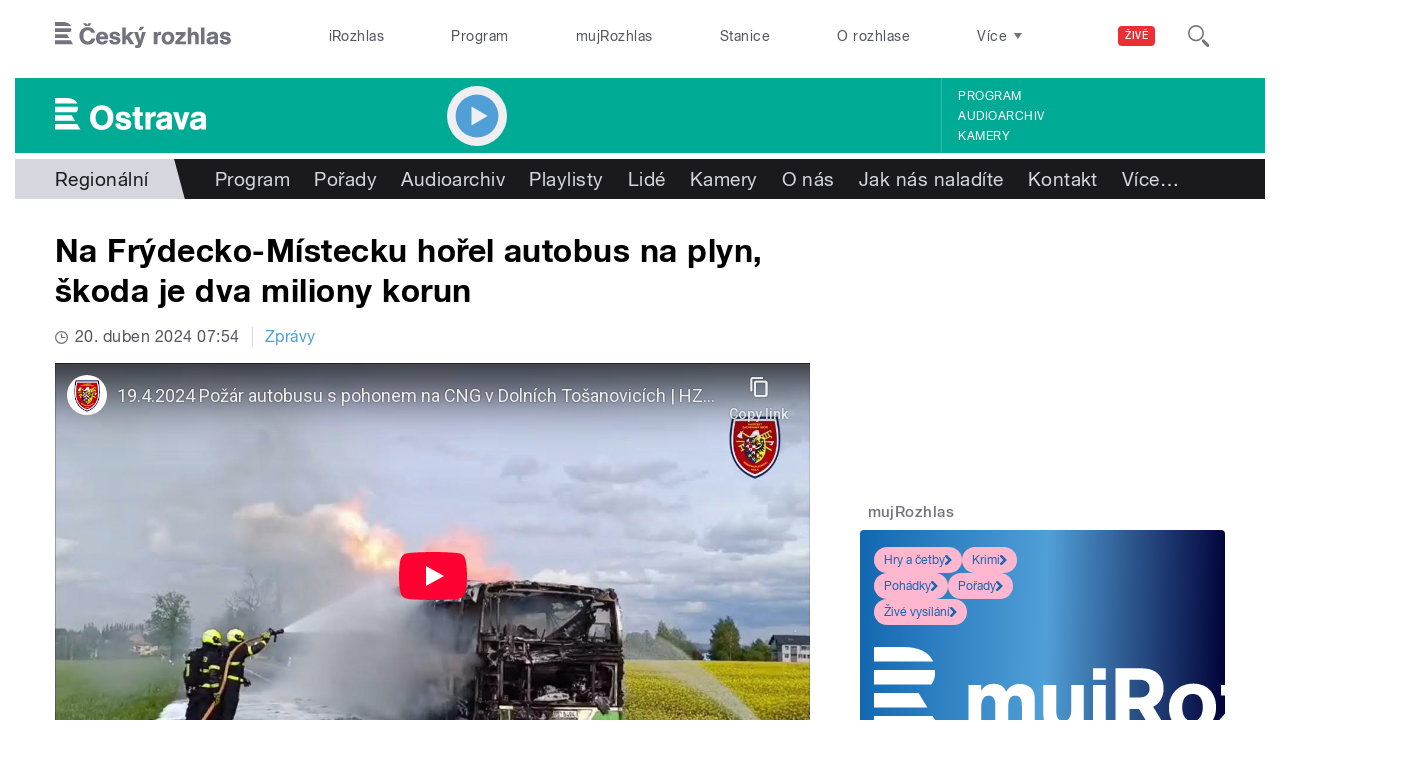

--- FILE ---
content_type: text/html; charset=utf-8
request_url: https://www.youtube-nocookie.com/embed/0-8h6_NFfwU?wmode=opaque&controls=1&showinfo=0
body_size: 46417
content:
<!DOCTYPE html><html lang="en" dir="ltr" data-cast-api-enabled="true"><head><meta name="viewport" content="width=device-width, initial-scale=1"><script nonce="1LC8EU46qTJiiH_rzAmalg">if ('undefined' == typeof Symbol || 'undefined' == typeof Symbol.iterator) {delete Array.prototype.entries;}</script><style name="www-roboto" nonce="GKIXIG8TDqw_DNpw1kt12g">@font-face{font-family:'Roboto';font-style:normal;font-weight:400;font-stretch:100%;src:url(//fonts.gstatic.com/s/roboto/v48/KFO7CnqEu92Fr1ME7kSn66aGLdTylUAMa3GUBHMdazTgWw.woff2)format('woff2');unicode-range:U+0460-052F,U+1C80-1C8A,U+20B4,U+2DE0-2DFF,U+A640-A69F,U+FE2E-FE2F;}@font-face{font-family:'Roboto';font-style:normal;font-weight:400;font-stretch:100%;src:url(//fonts.gstatic.com/s/roboto/v48/KFO7CnqEu92Fr1ME7kSn66aGLdTylUAMa3iUBHMdazTgWw.woff2)format('woff2');unicode-range:U+0301,U+0400-045F,U+0490-0491,U+04B0-04B1,U+2116;}@font-face{font-family:'Roboto';font-style:normal;font-weight:400;font-stretch:100%;src:url(//fonts.gstatic.com/s/roboto/v48/KFO7CnqEu92Fr1ME7kSn66aGLdTylUAMa3CUBHMdazTgWw.woff2)format('woff2');unicode-range:U+1F00-1FFF;}@font-face{font-family:'Roboto';font-style:normal;font-weight:400;font-stretch:100%;src:url(//fonts.gstatic.com/s/roboto/v48/KFO7CnqEu92Fr1ME7kSn66aGLdTylUAMa3-UBHMdazTgWw.woff2)format('woff2');unicode-range:U+0370-0377,U+037A-037F,U+0384-038A,U+038C,U+038E-03A1,U+03A3-03FF;}@font-face{font-family:'Roboto';font-style:normal;font-weight:400;font-stretch:100%;src:url(//fonts.gstatic.com/s/roboto/v48/KFO7CnqEu92Fr1ME7kSn66aGLdTylUAMawCUBHMdazTgWw.woff2)format('woff2');unicode-range:U+0302-0303,U+0305,U+0307-0308,U+0310,U+0312,U+0315,U+031A,U+0326-0327,U+032C,U+032F-0330,U+0332-0333,U+0338,U+033A,U+0346,U+034D,U+0391-03A1,U+03A3-03A9,U+03B1-03C9,U+03D1,U+03D5-03D6,U+03F0-03F1,U+03F4-03F5,U+2016-2017,U+2034-2038,U+203C,U+2040,U+2043,U+2047,U+2050,U+2057,U+205F,U+2070-2071,U+2074-208E,U+2090-209C,U+20D0-20DC,U+20E1,U+20E5-20EF,U+2100-2112,U+2114-2115,U+2117-2121,U+2123-214F,U+2190,U+2192,U+2194-21AE,U+21B0-21E5,U+21F1-21F2,U+21F4-2211,U+2213-2214,U+2216-22FF,U+2308-230B,U+2310,U+2319,U+231C-2321,U+2336-237A,U+237C,U+2395,U+239B-23B7,U+23D0,U+23DC-23E1,U+2474-2475,U+25AF,U+25B3,U+25B7,U+25BD,U+25C1,U+25CA,U+25CC,U+25FB,U+266D-266F,U+27C0-27FF,U+2900-2AFF,U+2B0E-2B11,U+2B30-2B4C,U+2BFE,U+3030,U+FF5B,U+FF5D,U+1D400-1D7FF,U+1EE00-1EEFF;}@font-face{font-family:'Roboto';font-style:normal;font-weight:400;font-stretch:100%;src:url(//fonts.gstatic.com/s/roboto/v48/KFO7CnqEu92Fr1ME7kSn66aGLdTylUAMaxKUBHMdazTgWw.woff2)format('woff2');unicode-range:U+0001-000C,U+000E-001F,U+007F-009F,U+20DD-20E0,U+20E2-20E4,U+2150-218F,U+2190,U+2192,U+2194-2199,U+21AF,U+21E6-21F0,U+21F3,U+2218-2219,U+2299,U+22C4-22C6,U+2300-243F,U+2440-244A,U+2460-24FF,U+25A0-27BF,U+2800-28FF,U+2921-2922,U+2981,U+29BF,U+29EB,U+2B00-2BFF,U+4DC0-4DFF,U+FFF9-FFFB,U+10140-1018E,U+10190-1019C,U+101A0,U+101D0-101FD,U+102E0-102FB,U+10E60-10E7E,U+1D2C0-1D2D3,U+1D2E0-1D37F,U+1F000-1F0FF,U+1F100-1F1AD,U+1F1E6-1F1FF,U+1F30D-1F30F,U+1F315,U+1F31C,U+1F31E,U+1F320-1F32C,U+1F336,U+1F378,U+1F37D,U+1F382,U+1F393-1F39F,U+1F3A7-1F3A8,U+1F3AC-1F3AF,U+1F3C2,U+1F3C4-1F3C6,U+1F3CA-1F3CE,U+1F3D4-1F3E0,U+1F3ED,U+1F3F1-1F3F3,U+1F3F5-1F3F7,U+1F408,U+1F415,U+1F41F,U+1F426,U+1F43F,U+1F441-1F442,U+1F444,U+1F446-1F449,U+1F44C-1F44E,U+1F453,U+1F46A,U+1F47D,U+1F4A3,U+1F4B0,U+1F4B3,U+1F4B9,U+1F4BB,U+1F4BF,U+1F4C8-1F4CB,U+1F4D6,U+1F4DA,U+1F4DF,U+1F4E3-1F4E6,U+1F4EA-1F4ED,U+1F4F7,U+1F4F9-1F4FB,U+1F4FD-1F4FE,U+1F503,U+1F507-1F50B,U+1F50D,U+1F512-1F513,U+1F53E-1F54A,U+1F54F-1F5FA,U+1F610,U+1F650-1F67F,U+1F687,U+1F68D,U+1F691,U+1F694,U+1F698,U+1F6AD,U+1F6B2,U+1F6B9-1F6BA,U+1F6BC,U+1F6C6-1F6CF,U+1F6D3-1F6D7,U+1F6E0-1F6EA,U+1F6F0-1F6F3,U+1F6F7-1F6FC,U+1F700-1F7FF,U+1F800-1F80B,U+1F810-1F847,U+1F850-1F859,U+1F860-1F887,U+1F890-1F8AD,U+1F8B0-1F8BB,U+1F8C0-1F8C1,U+1F900-1F90B,U+1F93B,U+1F946,U+1F984,U+1F996,U+1F9E9,U+1FA00-1FA6F,U+1FA70-1FA7C,U+1FA80-1FA89,U+1FA8F-1FAC6,U+1FACE-1FADC,U+1FADF-1FAE9,U+1FAF0-1FAF8,U+1FB00-1FBFF;}@font-face{font-family:'Roboto';font-style:normal;font-weight:400;font-stretch:100%;src:url(//fonts.gstatic.com/s/roboto/v48/KFO7CnqEu92Fr1ME7kSn66aGLdTylUAMa3OUBHMdazTgWw.woff2)format('woff2');unicode-range:U+0102-0103,U+0110-0111,U+0128-0129,U+0168-0169,U+01A0-01A1,U+01AF-01B0,U+0300-0301,U+0303-0304,U+0308-0309,U+0323,U+0329,U+1EA0-1EF9,U+20AB;}@font-face{font-family:'Roboto';font-style:normal;font-weight:400;font-stretch:100%;src:url(//fonts.gstatic.com/s/roboto/v48/KFO7CnqEu92Fr1ME7kSn66aGLdTylUAMa3KUBHMdazTgWw.woff2)format('woff2');unicode-range:U+0100-02BA,U+02BD-02C5,U+02C7-02CC,U+02CE-02D7,U+02DD-02FF,U+0304,U+0308,U+0329,U+1D00-1DBF,U+1E00-1E9F,U+1EF2-1EFF,U+2020,U+20A0-20AB,U+20AD-20C0,U+2113,U+2C60-2C7F,U+A720-A7FF;}@font-face{font-family:'Roboto';font-style:normal;font-weight:400;font-stretch:100%;src:url(//fonts.gstatic.com/s/roboto/v48/KFO7CnqEu92Fr1ME7kSn66aGLdTylUAMa3yUBHMdazQ.woff2)format('woff2');unicode-range:U+0000-00FF,U+0131,U+0152-0153,U+02BB-02BC,U+02C6,U+02DA,U+02DC,U+0304,U+0308,U+0329,U+2000-206F,U+20AC,U+2122,U+2191,U+2193,U+2212,U+2215,U+FEFF,U+FFFD;}@font-face{font-family:'Roboto';font-style:normal;font-weight:500;font-stretch:100%;src:url(//fonts.gstatic.com/s/roboto/v48/KFO7CnqEu92Fr1ME7kSn66aGLdTylUAMa3GUBHMdazTgWw.woff2)format('woff2');unicode-range:U+0460-052F,U+1C80-1C8A,U+20B4,U+2DE0-2DFF,U+A640-A69F,U+FE2E-FE2F;}@font-face{font-family:'Roboto';font-style:normal;font-weight:500;font-stretch:100%;src:url(//fonts.gstatic.com/s/roboto/v48/KFO7CnqEu92Fr1ME7kSn66aGLdTylUAMa3iUBHMdazTgWw.woff2)format('woff2');unicode-range:U+0301,U+0400-045F,U+0490-0491,U+04B0-04B1,U+2116;}@font-face{font-family:'Roboto';font-style:normal;font-weight:500;font-stretch:100%;src:url(//fonts.gstatic.com/s/roboto/v48/KFO7CnqEu92Fr1ME7kSn66aGLdTylUAMa3CUBHMdazTgWw.woff2)format('woff2');unicode-range:U+1F00-1FFF;}@font-face{font-family:'Roboto';font-style:normal;font-weight:500;font-stretch:100%;src:url(//fonts.gstatic.com/s/roboto/v48/KFO7CnqEu92Fr1ME7kSn66aGLdTylUAMa3-UBHMdazTgWw.woff2)format('woff2');unicode-range:U+0370-0377,U+037A-037F,U+0384-038A,U+038C,U+038E-03A1,U+03A3-03FF;}@font-face{font-family:'Roboto';font-style:normal;font-weight:500;font-stretch:100%;src:url(//fonts.gstatic.com/s/roboto/v48/KFO7CnqEu92Fr1ME7kSn66aGLdTylUAMawCUBHMdazTgWw.woff2)format('woff2');unicode-range:U+0302-0303,U+0305,U+0307-0308,U+0310,U+0312,U+0315,U+031A,U+0326-0327,U+032C,U+032F-0330,U+0332-0333,U+0338,U+033A,U+0346,U+034D,U+0391-03A1,U+03A3-03A9,U+03B1-03C9,U+03D1,U+03D5-03D6,U+03F0-03F1,U+03F4-03F5,U+2016-2017,U+2034-2038,U+203C,U+2040,U+2043,U+2047,U+2050,U+2057,U+205F,U+2070-2071,U+2074-208E,U+2090-209C,U+20D0-20DC,U+20E1,U+20E5-20EF,U+2100-2112,U+2114-2115,U+2117-2121,U+2123-214F,U+2190,U+2192,U+2194-21AE,U+21B0-21E5,U+21F1-21F2,U+21F4-2211,U+2213-2214,U+2216-22FF,U+2308-230B,U+2310,U+2319,U+231C-2321,U+2336-237A,U+237C,U+2395,U+239B-23B7,U+23D0,U+23DC-23E1,U+2474-2475,U+25AF,U+25B3,U+25B7,U+25BD,U+25C1,U+25CA,U+25CC,U+25FB,U+266D-266F,U+27C0-27FF,U+2900-2AFF,U+2B0E-2B11,U+2B30-2B4C,U+2BFE,U+3030,U+FF5B,U+FF5D,U+1D400-1D7FF,U+1EE00-1EEFF;}@font-face{font-family:'Roboto';font-style:normal;font-weight:500;font-stretch:100%;src:url(//fonts.gstatic.com/s/roboto/v48/KFO7CnqEu92Fr1ME7kSn66aGLdTylUAMaxKUBHMdazTgWw.woff2)format('woff2');unicode-range:U+0001-000C,U+000E-001F,U+007F-009F,U+20DD-20E0,U+20E2-20E4,U+2150-218F,U+2190,U+2192,U+2194-2199,U+21AF,U+21E6-21F0,U+21F3,U+2218-2219,U+2299,U+22C4-22C6,U+2300-243F,U+2440-244A,U+2460-24FF,U+25A0-27BF,U+2800-28FF,U+2921-2922,U+2981,U+29BF,U+29EB,U+2B00-2BFF,U+4DC0-4DFF,U+FFF9-FFFB,U+10140-1018E,U+10190-1019C,U+101A0,U+101D0-101FD,U+102E0-102FB,U+10E60-10E7E,U+1D2C0-1D2D3,U+1D2E0-1D37F,U+1F000-1F0FF,U+1F100-1F1AD,U+1F1E6-1F1FF,U+1F30D-1F30F,U+1F315,U+1F31C,U+1F31E,U+1F320-1F32C,U+1F336,U+1F378,U+1F37D,U+1F382,U+1F393-1F39F,U+1F3A7-1F3A8,U+1F3AC-1F3AF,U+1F3C2,U+1F3C4-1F3C6,U+1F3CA-1F3CE,U+1F3D4-1F3E0,U+1F3ED,U+1F3F1-1F3F3,U+1F3F5-1F3F7,U+1F408,U+1F415,U+1F41F,U+1F426,U+1F43F,U+1F441-1F442,U+1F444,U+1F446-1F449,U+1F44C-1F44E,U+1F453,U+1F46A,U+1F47D,U+1F4A3,U+1F4B0,U+1F4B3,U+1F4B9,U+1F4BB,U+1F4BF,U+1F4C8-1F4CB,U+1F4D6,U+1F4DA,U+1F4DF,U+1F4E3-1F4E6,U+1F4EA-1F4ED,U+1F4F7,U+1F4F9-1F4FB,U+1F4FD-1F4FE,U+1F503,U+1F507-1F50B,U+1F50D,U+1F512-1F513,U+1F53E-1F54A,U+1F54F-1F5FA,U+1F610,U+1F650-1F67F,U+1F687,U+1F68D,U+1F691,U+1F694,U+1F698,U+1F6AD,U+1F6B2,U+1F6B9-1F6BA,U+1F6BC,U+1F6C6-1F6CF,U+1F6D3-1F6D7,U+1F6E0-1F6EA,U+1F6F0-1F6F3,U+1F6F7-1F6FC,U+1F700-1F7FF,U+1F800-1F80B,U+1F810-1F847,U+1F850-1F859,U+1F860-1F887,U+1F890-1F8AD,U+1F8B0-1F8BB,U+1F8C0-1F8C1,U+1F900-1F90B,U+1F93B,U+1F946,U+1F984,U+1F996,U+1F9E9,U+1FA00-1FA6F,U+1FA70-1FA7C,U+1FA80-1FA89,U+1FA8F-1FAC6,U+1FACE-1FADC,U+1FADF-1FAE9,U+1FAF0-1FAF8,U+1FB00-1FBFF;}@font-face{font-family:'Roboto';font-style:normal;font-weight:500;font-stretch:100%;src:url(//fonts.gstatic.com/s/roboto/v48/KFO7CnqEu92Fr1ME7kSn66aGLdTylUAMa3OUBHMdazTgWw.woff2)format('woff2');unicode-range:U+0102-0103,U+0110-0111,U+0128-0129,U+0168-0169,U+01A0-01A1,U+01AF-01B0,U+0300-0301,U+0303-0304,U+0308-0309,U+0323,U+0329,U+1EA0-1EF9,U+20AB;}@font-face{font-family:'Roboto';font-style:normal;font-weight:500;font-stretch:100%;src:url(//fonts.gstatic.com/s/roboto/v48/KFO7CnqEu92Fr1ME7kSn66aGLdTylUAMa3KUBHMdazTgWw.woff2)format('woff2');unicode-range:U+0100-02BA,U+02BD-02C5,U+02C7-02CC,U+02CE-02D7,U+02DD-02FF,U+0304,U+0308,U+0329,U+1D00-1DBF,U+1E00-1E9F,U+1EF2-1EFF,U+2020,U+20A0-20AB,U+20AD-20C0,U+2113,U+2C60-2C7F,U+A720-A7FF;}@font-face{font-family:'Roboto';font-style:normal;font-weight:500;font-stretch:100%;src:url(//fonts.gstatic.com/s/roboto/v48/KFO7CnqEu92Fr1ME7kSn66aGLdTylUAMa3yUBHMdazQ.woff2)format('woff2');unicode-range:U+0000-00FF,U+0131,U+0152-0153,U+02BB-02BC,U+02C6,U+02DA,U+02DC,U+0304,U+0308,U+0329,U+2000-206F,U+20AC,U+2122,U+2191,U+2193,U+2212,U+2215,U+FEFF,U+FFFD;}</style><script name="www-roboto" nonce="1LC8EU46qTJiiH_rzAmalg">if (document.fonts && document.fonts.load) {document.fonts.load("400 10pt Roboto", "E"); document.fonts.load("500 10pt Roboto", "E");}</script><link rel="stylesheet" href="/s/player/c1c87fb0/www-player.css" name="www-player" nonce="GKIXIG8TDqw_DNpw1kt12g"><style nonce="GKIXIG8TDqw_DNpw1kt12g">html {overflow: hidden;}body {font: 12px Roboto, Arial, sans-serif; background-color: #000; color: #fff; height: 100%; width: 100%; overflow: hidden; position: absolute; margin: 0; padding: 0;}#player {width: 100%; height: 100%;}h1 {text-align: center; color: #fff;}h3 {margin-top: 6px; margin-bottom: 3px;}.player-unavailable {position: absolute; top: 0; left: 0; right: 0; bottom: 0; padding: 25px; font-size: 13px; background: url(/img/meh7.png) 50% 65% no-repeat;}.player-unavailable .message {text-align: left; margin: 0 -5px 15px; padding: 0 5px 14px; border-bottom: 1px solid #888; font-size: 19px; font-weight: normal;}.player-unavailable a {color: #167ac6; text-decoration: none;}</style><script nonce="1LC8EU46qTJiiH_rzAmalg">var ytcsi={gt:function(n){n=(n||"")+"data_";return ytcsi[n]||(ytcsi[n]={tick:{},info:{},gel:{preLoggedGelInfos:[]}})},now:window.performance&&window.performance.timing&&window.performance.now&&window.performance.timing.navigationStart?function(){return window.performance.timing.navigationStart+window.performance.now()}:function(){return(new Date).getTime()},tick:function(l,t,n){var ticks=ytcsi.gt(n).tick;var v=t||ytcsi.now();if(ticks[l]){ticks["_"+l]=ticks["_"+l]||[ticks[l]];ticks["_"+l].push(v)}ticks[l]=
v},info:function(k,v,n){ytcsi.gt(n).info[k]=v},infoGel:function(p,n){ytcsi.gt(n).gel.preLoggedGelInfos.push(p)},setStart:function(t,n){ytcsi.tick("_start",t,n)}};
(function(w,d){function isGecko(){if(!w.navigator)return false;try{if(w.navigator.userAgentData&&w.navigator.userAgentData.brands&&w.navigator.userAgentData.brands.length){var brands=w.navigator.userAgentData.brands;var i=0;for(;i<brands.length;i++)if(brands[i]&&brands[i].brand==="Firefox")return true;return false}}catch(e){setTimeout(function(){throw e;})}if(!w.navigator.userAgent)return false;var ua=w.navigator.userAgent;return ua.indexOf("Gecko")>0&&ua.toLowerCase().indexOf("webkit")<0&&ua.indexOf("Edge")<
0&&ua.indexOf("Trident")<0&&ua.indexOf("MSIE")<0}ytcsi.setStart(w.performance?w.performance.timing.responseStart:null);var isPrerender=(d.visibilityState||d.webkitVisibilityState)=="prerender";var vName=!d.visibilityState&&d.webkitVisibilityState?"webkitvisibilitychange":"visibilitychange";if(isPrerender){var startTick=function(){ytcsi.setStart();d.removeEventListener(vName,startTick)};d.addEventListener(vName,startTick,false)}if(d.addEventListener)d.addEventListener(vName,function(){ytcsi.tick("vc")},
false);if(isGecko()){var isHidden=(d.visibilityState||d.webkitVisibilityState)=="hidden";if(isHidden)ytcsi.tick("vc")}var slt=function(el,t){setTimeout(function(){var n=ytcsi.now();el.loadTime=n;if(el.slt)el.slt()},t)};w.__ytRIL=function(el){if(!el.getAttribute("data-thumb"))if(w.requestAnimationFrame)w.requestAnimationFrame(function(){slt(el,0)});else slt(el,16)}})(window,document);
</script><script nonce="1LC8EU46qTJiiH_rzAmalg">var ytcfg={d:function(){return window.yt&&yt.config_||ytcfg.data_||(ytcfg.data_={})},get:function(k,o){return k in ytcfg.d()?ytcfg.d()[k]:o},set:function(){var a=arguments;if(a.length>1)ytcfg.d()[a[0]]=a[1];else{var k;for(k in a[0])ytcfg.d()[k]=a[0][k]}}};
ytcfg.set({"CLIENT_CANARY_STATE":"none","DEVICE":"cbr\u003dChrome\u0026cbrand\u003dapple\u0026cbrver\u003d131.0.0.0\u0026ceng\u003dWebKit\u0026cengver\u003d537.36\u0026cos\u003dMacintosh\u0026cosver\u003d10_15_7\u0026cplatform\u003dDESKTOP","EVENT_ID":"ncFxabbjLOCflu8P3qS36QI","EXPERIMENT_FLAGS":{"ab_det_apm":true,"ab_det_el_h":true,"ab_det_em_inj":true,"ab_l_sig_st":true,"ab_l_sig_st_e":true,"action_companion_center_align_description":true,"allow_skip_networkless":true,"always_send_and_write":true,"att_web_record_metrics":true,"attmusi":true,"c3_enable_button_impression_logging":true,"c3_watch_page_component":true,"cancel_pending_navs":true,"clean_up_manual_attribution_header":true,"config_age_report_killswitch":true,"cow_optimize_idom_compat":true,"csi_on_gel":true,"delhi_mweb_colorful_sd":true,"delhi_mweb_colorful_sd_v2":true,"deprecate_pair_servlet_enabled":true,"desktop_sparkles_light_cta_button":true,"disable_cached_masthead_data":true,"disable_child_node_auto_formatted_strings":true,"disable_log_to_visitor_layer":true,"disable_pacf_logging_for_memory_limited_tv":true,"embeds_enable_eid_enforcement_for_youtube":true,"embeds_enable_info_panel_dismissal":true,"embeds_enable_pfp_always_unbranded":true,"embeds_muted_autoplay_sound_fix":true,"embeds_serve_es6_client":true,"embeds_web_nwl_disable_nocookie":true,"embeds_web_updated_shorts_definition_fix":true,"enable_active_view_display_ad_renderer_web_home":true,"enable_ad_disclosure_banner_a11y_fix":true,"enable_client_creator_goal_ticker_bar_revamp":true,"enable_client_sli_logging":true,"enable_client_streamz_web":true,"enable_client_ve_spec":true,"enable_cloud_save_error_popup_after_retry":true,"enable_dai_sdf_h5_preroll":true,"enable_datasync_id_header_in_web_vss_pings":true,"enable_default_mono_cta_migration_web_client":true,"enable_docked_chat_messages":true,"enable_entity_store_from_dependency_injection":true,"enable_inline_muted_playback_on_web_search":true,"enable_inline_muted_playback_on_web_search_for_vdc":true,"enable_inline_muted_playback_on_web_search_for_vdcb":true,"enable_is_mini_app_page_active_bugfix":true,"enable_logging_first_user_action_after_game_ready":true,"enable_ltc_param_fetch_from_innertube":true,"enable_masthead_mweb_padding_fix":true,"enable_menu_renderer_button_in_mweb_hclr":true,"enable_mini_app_command_handler_mweb_fix":true,"enable_mini_guide_downloads_item":true,"enable_mixed_direction_formatted_strings":true,"enable_mweb_livestream_ui_update":true,"enable_mweb_new_caption_language_picker":true,"enable_names_handles_account_switcher":true,"enable_network_request_logging_on_game_events":true,"enable_new_paid_product_placement":true,"enable_open_in_new_tab_icon_for_short_dr_for_desktop_search":true,"enable_open_yt_content":true,"enable_origin_query_parameter_bugfix":true,"enable_pause_ads_on_ytv_html5":true,"enable_payments_purchase_manager":true,"enable_pdp_icon_prefetch":true,"enable_pl_r_si_fa":true,"enable_place_pivot_url":true,"enable_pv_screen_modern_text":true,"enable_removing_navbar_title_on_hashtag_page_mweb":true,"enable_rta_manager":true,"enable_sdf_companion_h5":true,"enable_sdf_dai_h5_midroll":true,"enable_sdf_h5_endemic_mid_post_roll":true,"enable_sdf_on_h5_unplugged_vod_midroll":true,"enable_sdf_shorts_player_bytes_h5":true,"enable_sending_unwrapped_game_audio_as_serialized_metadata":true,"enable_sfv_effect_pivot_url":true,"enable_shorts_new_carousel":true,"enable_skip_ad_guidance_prompt":true,"enable_skippable_ads_for_unplugged_ad_pod":true,"enable_smearing_expansion_dai":true,"enable_time_out_messages":true,"enable_timeline_view_modern_transcript_fe":true,"enable_video_display_compact_button_group_for_desktop_search":true,"enable_web_delhi_icons":true,"enable_web_home_top_landscape_image_layout_level_click":true,"enable_web_tiered_gel":true,"enable_window_constrained_buy_flow_dialog":true,"enable_wiz_queue_effect_and_on_init_initial_runs":true,"enable_ypc_spinners":true,"enable_yt_ata_iframe_authuser":true,"export_networkless_options":true,"export_player_version_to_ytconfig":true,"fill_single_video_with_notify_to_lasr":true,"fix_ad_miniplayer_controls_rendering":true,"fix_ads_tracking_for_swf_config_deprecation_mweb":true,"h5_companion_enable_adcpn_macro_substitution_for_click_pings":true,"h5_inplayer_enable_adcpn_macro_substitution_for_click_pings":true,"h5_reset_cache_and_filter_before_update_masthead":true,"hide_channel_creation_title_for_mweb":true,"high_ccv_client_side_caching_h5":true,"html5_log_trigger_events_with_debug_data":true,"html5_ssdai_enable_media_end_cue_range":true,"il_attach_cache_limit":true,"il_use_view_model_logging_context":true,"is_browser_support_for_webcam_streaming":true,"json_condensed_response":true,"kev_adb_pg":true,"kevlar_gel_error_routing":true,"kevlar_watch_cinematics":true,"live_chat_enable_controller_extraction":true,"live_chat_enable_rta_manager":true,"live_chat_increased_min_height":true,"log_click_with_layer_from_element_in_command_handler":true,"mdx_enable_privacy_disclosure_ui":true,"mdx_load_cast_api_bootstrap_script":true,"medium_progress_bar_modification":true,"migrate_remaining_web_ad_badges_to_innertube":true,"mobile_account_menu_refresh":true,"mweb_account_linking_noapp":true,"mweb_after_render_to_scheduler":true,"mweb_allow_modern_search_suggest_behavior":true,"mweb_animated_actions":true,"mweb_app_upsell_button_direct_to_app":true,"mweb_c3_enable_adaptive_signals":true,"mweb_c3_library_page_enable_recent_shelf":true,"mweb_c3_remove_web_navigation_endpoint_data":true,"mweb_c3_use_canonical_from_player_response":true,"mweb_cinematic_watch":true,"mweb_command_handler":true,"mweb_delay_watch_initial_data":true,"mweb_disable_searchbar_scroll":true,"mweb_enable_fine_scrubbing_for_recs":true,"mweb_enable_keto_batch_player_fullscreen":true,"mweb_enable_keto_batch_player_progress_bar":true,"mweb_enable_keto_batch_player_tooltips":true,"mweb_enable_lockup_view_model_for_ucp":true,"mweb_enable_more_drawer":true,"mweb_enable_optional_fullscreen_landscape_locking":true,"mweb_enable_overlay_touch_manager":true,"mweb_enable_premium_carve_out_fix":true,"mweb_enable_refresh_detection":true,"mweb_enable_search_imp":true,"mweb_enable_sequence_signal":true,"mweb_enable_shorts_pivot_button":true,"mweb_enable_shorts_video_preload":true,"mweb_enable_skippables_on_jio_phone":true,"mweb_enable_two_line_title_on_shorts":true,"mweb_enable_varispeed_controller":true,"mweb_enable_watch_feed_infinite_scroll":true,"mweb_enable_wrapped_unplugged_pause_membership_dialog_renderer":true,"mweb_fix_monitor_visibility_after_render":true,"mweb_force_ios_fallback_to_native_control":true,"mweb_fp_auto_fullscreen":true,"mweb_fullscreen_controls":true,"mweb_fullscreen_controls_action_buttons":true,"mweb_fullscreen_watch_system":true,"mweb_home_reactive_shorts":true,"mweb_innertube_search_command":true,"mweb_kaios_enable_autoplay_switch_view_model":true,"mweb_lang_in_html":true,"mweb_like_button_synced_with_entities":true,"mweb_logo_use_home_page_ve":true,"mweb_native_control_in_faux_fullscreen_shared":true,"mweb_player_control_on_hover":true,"mweb_player_delhi_dtts":true,"mweb_player_settings_use_bottom_sheet":true,"mweb_player_show_previous_next_buttons_in_playlist":true,"mweb_player_skip_no_op_state_changes":true,"mweb_player_user_select_none":true,"mweb_playlist_engagement_panel":true,"mweb_progress_bar_seek_on_mouse_click":true,"mweb_pull_2_full":true,"mweb_pull_2_full_enable_touch_handlers":true,"mweb_schedule_warm_watch_response":true,"mweb_searchbox_legacy_navigation":true,"mweb_see_fewer_shorts":true,"mweb_shorts_comments_panel_id_change":true,"mweb_shorts_early_continuation":true,"mweb_show_ios_smart_banner":true,"mweb_show_sign_in_button_from_header":true,"mweb_use_server_url_on_startup":true,"mweb_watch_captions_enable_auto_translate":true,"mweb_watch_captions_set_default_size":true,"mweb_watch_stop_scheduler_on_player_response":true,"mweb_watchfeed_big_thumbnails":true,"mweb_yt_searchbox":true,"networkless_logging":true,"no_client_ve_attach_unless_shown":true,"pageid_as_header_web":true,"playback_settings_use_switch_menu":true,"player_controls_autonav_fix":true,"player_controls_skip_double_signal_update":true,"polymer_bad_build_labels":true,"polymer_verifiy_app_state":true,"qoe_send_and_write":true,"remove_chevron_from_ad_disclosure_banner_h5":true,"remove_masthead_channel_banner_on_refresh":true,"remove_slot_id_exited_trigger_for_dai_in_player_slot_expire":true,"replace_client_url_parsing_with_server_signal":true,"service_worker_enabled":true,"service_worker_push_enabled":true,"service_worker_push_home_page_prompt":true,"service_worker_push_watch_page_prompt":true,"shell_load_gcf":true,"shorten_initial_gel_batch_timeout":true,"should_use_yt_voice_endpoint_in_kaios":true,"smarter_ve_dedupping":true,"speedmaster_no_seek":true,"stop_handling_click_for_non_rendering_overlay_layout":true,"suppress_error_204_logging":true,"synced_panel_scrolling_controller":true,"use_event_time_ms_header":true,"use_fifo_for_networkless":true,"use_player_abuse_bg_library":true,"use_request_time_ms_header":true,"use_session_based_sampling":true,"use_thumbnail_overlay_time_status_renderer_for_live_badge":true,"vss_final_ping_send_and_write":true,"vss_playback_use_send_and_write":true,"web_adaptive_repeat_ase":true,"web_always_load_chat_support":true,"web_animated_like":true,"web_api_url":true,"web_attributed_string_deep_equal_bugfix":true,"web_autonav_allow_off_by_default":true,"web_button_vm_refactor_disabled":true,"web_c3_log_app_init_finish":true,"web_csi_action_sampling_enabled":true,"web_dedupe_ve_grafting":true,"web_disable_backdrop_filter":true,"web_enable_ab_rsp_cl":true,"web_enable_course_icon_update":true,"web_enable_error_204":true,"web_fix_segmented_like_dislike_undefined":true,"web_gcf_hashes_innertube":true,"web_gel_timeout_cap":true,"web_metadata_carousel_elref_bugfix":true,"web_parent_target_for_sheets":true,"web_persist_server_autonav_state_on_client":true,"web_playback_associated_log_ctt":true,"web_playback_associated_ve":true,"web_prefetch_preload_video":true,"web_progress_bar_draggable":true,"web_resizable_advertiser_banner_on_masthead_safari_fix":true,"web_scheduler_auto_init":true,"web_shorts_just_watched_on_channel_and_pivot_study":true,"web_shorts_just_watched_overlay":true,"web_update_panel_visibility_logging_fix":true,"web_video_attribute_view_model_a11y_fix":true,"web_watch_controls_state_signals":true,"web_wiz_attributed_string":true,"webfe_mweb_watch_microdata":true,"webfe_watch_shorts_canonical_url_fix":true,"webpo_exit_on_net_err":true,"wiz_diff_overwritable":true,"wiz_memoize_stamper_items":true,"woffle_used_state_report":true,"wpo_gel_strz":true,"H5_async_logging_delay_ms":30000.0,"attention_logging_scroll_throttle":500.0,"autoplay_pause_by_lact_sampling_fraction":0.0,"cinematic_watch_effect_opacity":0.4,"log_window_onerror_fraction":0.1,"speedmaster_playback_rate":2.0,"tv_pacf_logging_sample_rate":0.01,"web_attention_logging_scroll_throttle":500.0,"web_load_prediction_threshold":0.1,"web_navigation_prediction_threshold":0.1,"web_pbj_log_warning_rate":0.0,"web_system_health_fraction":0.01,"ytidb_transaction_ended_event_rate_limit":0.02,"active_time_update_interval_ms":10000,"att_init_delay":500,"autoplay_pause_by_lact_sec":0,"botguard_async_snapshot_timeout_ms":3000,"check_navigator_accuracy_timeout_ms":0,"cinematic_watch_css_filter_blur_strength":40,"cinematic_watch_fade_out_duration":500,"close_webview_delay_ms":100,"cloud_save_game_data_rate_limit_ms":3000,"compression_disable_point":10,"custom_active_view_tos_timeout_ms":3600000,"embeds_widget_poll_interval_ms":0,"gel_min_batch_size":3,"gel_queue_timeout_max_ms":60000,"get_async_timeout_ms":60000,"hide_cta_for_home_web_video_ads_animate_in_time":2,"html5_byterate_soft_cap":0,"initial_gel_batch_timeout":2000,"max_body_size_to_compress":500000,"max_prefetch_window_sec_for_livestream_optimization":10,"min_prefetch_offset_sec_for_livestream_optimization":20,"mini_app_container_iframe_src_update_delay_ms":0,"multiple_preview_news_duration_time":11000,"mweb_c3_toast_duration_ms":5000,"mweb_deep_link_fallback_timeout_ms":10000,"mweb_delay_response_received_actions":100,"mweb_fp_dpad_rate_limit_ms":0,"mweb_fp_dpad_watch_title_clamp_lines":0,"mweb_history_manager_cache_size":100,"mweb_ios_fullscreen_playback_transition_delay_ms":500,"mweb_ios_fullscreen_system_pause_epilson_ms":0,"mweb_override_response_store_expiration_ms":0,"mweb_shorts_early_continuation_trigger_threshold":4,"mweb_w2w_max_age_seconds":0,"mweb_watch_captions_default_size":2,"neon_dark_launch_gradient_count":0,"network_polling_interval":30000,"play_click_interval_ms":30000,"play_ping_interval_ms":10000,"prefetch_comments_ms_after_video":0,"send_config_hash_timer":0,"service_worker_push_logged_out_prompt_watches":-1,"service_worker_push_prompt_cap":-1,"service_worker_push_prompt_delay_microseconds":3888000000000,"slow_compressions_before_abandon_count":4,"speedmaster_cancellation_movement_dp":10,"speedmaster_touch_activation_ms":500,"web_attention_logging_throttle":500,"web_foreground_heartbeat_interval_ms":28000,"web_gel_debounce_ms":10000,"web_logging_max_batch":100,"web_max_tracing_events":50,"web_tracing_session_replay":0,"wil_icon_max_concurrent_fetches":9999,"ytidb_remake_db_retries":3,"ytidb_reopen_db_retries":3,"WebClientReleaseProcessCritical__youtube_embeds_client_version_override":"","WebClientReleaseProcessCritical__youtube_embeds_web_client_version_override":"","WebClientReleaseProcessCritical__youtube_mweb_client_version_override":"","debug_forced_internalcountrycode":"","embeds_web_synth_ch_headers_banned_urls_regex":"","enable_web_media_service":"DISABLED","il_payload_scraping":"","live_chat_unicode_emoji_json_url":"https://www.gstatic.com/youtube/img/emojis/emojis-svg-9.json","mweb_deep_link_feature_tag_suffix":"11268432","mweb_enable_shorts_innertube_player_prefetch_trigger":"NONE","mweb_fp_dpad":"home,search,browse,channel,create_channel,experiments,settings,trending,oops,404,paid_memberships,sponsorship,premium,shorts","mweb_fp_dpad_linear_navigation":"","mweb_fp_dpad_linear_navigation_visitor":"","mweb_fp_dpad_visitor":"","mweb_preload_video_by_player_vars":"","mweb_sign_in_button_style":"STYLE_SUGGESTIVE_AVATAR","place_pivot_triggering_container_alternate":"","place_pivot_triggering_counterfactual_container_alternate":"","service_worker_push_force_notification_prompt_tag":"1","service_worker_scope":"/","suggest_exp_str":"","web_client_version_override":"","kevlar_command_handler_command_banlist":[],"mini_app_ids_without_game_ready":["UgkxHHtsak1SC8mRGHMZewc4HzeAY3yhPPmJ","Ugkx7OgzFqE6z_5Mtf4YsotGfQNII1DF_RBm"],"web_op_signal_type_banlist":[],"web_tracing_enabled_spans":["event","command"]},"GAPI_HINT_PARAMS":"m;/_/scs/abc-static/_/js/k\u003dgapi.gapi.en.FZb77tO2YW4.O/d\u003d1/rs\u003dAHpOoo8lqavmo6ayfVxZovyDiP6g3TOVSQ/m\u003d__features__","GAPI_HOST":"https://apis.google.com","GAPI_LOCALE":"en_US","GL":"US","HL":"en","HTML_DIR":"ltr","HTML_LANG":"en","INNERTUBE_API_KEY":"AIzaSyAO_FJ2SlqU8Q4STEHLGCilw_Y9_11qcW8","INNERTUBE_API_VERSION":"v1","INNERTUBE_CLIENT_NAME":"WEB_EMBEDDED_PLAYER","INNERTUBE_CLIENT_VERSION":"1.20260121.01.00","INNERTUBE_CONTEXT":{"client":{"hl":"en","gl":"US","remoteHost":"18.220.1.254","deviceMake":"Apple","deviceModel":"","visitorData":"CgtkTk1CVTcxVzUzZyidg8fLBjIKCgJVUxIEGgAgKA%3D%3D","userAgent":"Mozilla/5.0 (Macintosh; Intel Mac OS X 10_15_7) AppleWebKit/537.36 (KHTML, like Gecko) Chrome/131.0.0.0 Safari/537.36; ClaudeBot/1.0; +claudebot@anthropic.com),gzip(gfe)","clientName":"WEB_EMBEDDED_PLAYER","clientVersion":"1.20260121.01.00","osName":"Macintosh","osVersion":"10_15_7","originalUrl":"https://www.youtube-nocookie.com/embed/0-8h6_NFfwU?wmode\u003dopaque\u0026controls\u003d1\u0026showinfo\u003d0","platform":"DESKTOP","clientFormFactor":"UNKNOWN_FORM_FACTOR","configInfo":{"appInstallData":"[base64]%3D"},"browserName":"Chrome","browserVersion":"131.0.0.0","acceptHeader":"text/html,application/xhtml+xml,application/xml;q\u003d0.9,image/webp,image/apng,*/*;q\u003d0.8,application/signed-exchange;v\u003db3;q\u003d0.9","deviceExperimentId":"ChxOelU1T0RBMk5qa3lOekF4T1RNd05ETTNNUT09EJ2Dx8sGGJ2Dx8sG","rolloutToken":"CL682ZfLw5epdhC-2eTEwJ6SAxi-2eTEwJ6SAw%3D%3D"},"user":{"lockedSafetyMode":false},"request":{"useSsl":true},"clickTracking":{"clickTrackingParams":"IhMI9qXkxMCekgMV4I/lBx1e0i0t"},"thirdParty":{"embeddedPlayerContext":{"embeddedPlayerEncryptedContext":"AD5ZzFRjb77S7SmkypgzWWDf3_Uvjgdw_9Qyqc8DBh7c59G7bYsZKRVQF4EiOWTEaIzcfyWOxqVavaDFBqezY7PpgBAqBFLjmpaq6OBwMulnOhK_FlVQqFSIpRf47wqEiPMLj38","ancestorOriginsSupported":false}}},"INNERTUBE_CONTEXT_CLIENT_NAME":56,"INNERTUBE_CONTEXT_CLIENT_VERSION":"1.20260121.01.00","INNERTUBE_CONTEXT_GL":"US","INNERTUBE_CONTEXT_HL":"en","LATEST_ECATCHER_SERVICE_TRACKING_PARAMS":{"client.name":"WEB_EMBEDDED_PLAYER","client.jsfeat":"2021"},"LOGGED_IN":false,"PAGE_BUILD_LABEL":"youtube.embeds.web_20260121_01_RC00","PAGE_CL":858938007,"SERVER_NAME":"WebFE","VISITOR_DATA":"CgtkTk1CVTcxVzUzZyidg8fLBjIKCgJVUxIEGgAgKA%3D%3D","WEB_PLAYER_CONTEXT_CONFIGS":{"WEB_PLAYER_CONTEXT_CONFIG_ID_EMBEDDED_PLAYER":{"rootElementId":"movie_player","jsUrl":"/s/player/c1c87fb0/player_ias.vflset/en_US/base.js","cssUrl":"/s/player/c1c87fb0/www-player.css","contextId":"WEB_PLAYER_CONTEXT_CONFIG_ID_EMBEDDED_PLAYER","eventLabel":"embedded","contentRegion":"US","hl":"en_US","hostLanguage":"en","innertubeApiKey":"AIzaSyAO_FJ2SlqU8Q4STEHLGCilw_Y9_11qcW8","innertubeApiVersion":"v1","innertubeContextClientVersion":"1.20260121.01.00","controlsType":1,"device":{"brand":"apple","model":"","browser":"Chrome","browserVersion":"131.0.0.0","os":"Macintosh","osVersion":"10_15_7","platform":"DESKTOP","interfaceName":"WEB_EMBEDDED_PLAYER","interfaceVersion":"1.20260121.01.00"},"serializedExperimentIds":"24004644,51010235,51063643,51098299,51204329,51222973,51340662,51349914,51353393,51366423,51372681,51389629,51404808,51404810,51459424,51484222,51490331,51500051,51505436,51526266,51530495,51534669,51560386,51565116,51566373,51578632,51583565,51583821,51585555,51586115,51605258,51605395,51609830,51611457,51615066,51620867,51621065,51622845,51626155,51632249,51635955,51637029,51638932,51648336,51653718,51656216,51672162,51681662,51683502,51684302,51684306,51691027,51691590,51693510,51693995,51696107,51696619,51697032,51700777,51701616,51705183,51708691,51709242,51711227,51711298,51712601,51713237,51714463,51717190,51719410,51719628,51729218,51735451,51737659,51738919,51742829,51742877,51743156,51744562,51747795,51748169,51751855","serializedExperimentFlags":"H5_async_logging_delay_ms\u003d30000.0\u0026PlayerWeb__h5_enable_advisory_rating_restrictions\u003dtrue\u0026a11y_h5_associate_survey_question\u003dtrue\u0026ab_det_apm\u003dtrue\u0026ab_det_el_h\u003dtrue\u0026ab_det_em_inj\u003dtrue\u0026ab_l_sig_st\u003dtrue\u0026ab_l_sig_st_e\u003dtrue\u0026action_companion_center_align_description\u003dtrue\u0026ad_pod_disable_companion_persist_ads_quality\u003dtrue\u0026add_stmp_logs_for_voice_boost\u003dtrue\u0026allow_autohide_on_paused_videos\u003dtrue\u0026allow_drm_override\u003dtrue\u0026allow_live_autoplay\u003dtrue\u0026allow_poltergust_autoplay\u003dtrue\u0026allow_skip_networkless\u003dtrue\u0026allow_vp9_1080p_mq_enc\u003dtrue\u0026always_cache_redirect_endpoint\u003dtrue\u0026always_send_and_write\u003dtrue\u0026annotation_module_vast_cards_load_logging_fraction\u003d0.0\u0026assign_drm_family_by_format\u003dtrue\u0026att_web_record_metrics\u003dtrue\u0026attention_logging_scroll_throttle\u003d500.0\u0026attmusi\u003dtrue\u0026autoplay_time\u003d10000\u0026autoplay_time_for_fullscreen\u003d-1\u0026autoplay_time_for_music_content\u003d-1\u0026bg_vm_reinit_threshold\u003d7200000\u0026blocked_packages_for_sps\u003d[]\u0026botguard_async_snapshot_timeout_ms\u003d3000\u0026captions_url_add_ei\u003dtrue\u0026check_navigator_accuracy_timeout_ms\u003d0\u0026clean_up_manual_attribution_header\u003dtrue\u0026compression_disable_point\u003d10\u0026cow_optimize_idom_compat\u003dtrue\u0026csi_on_gel\u003dtrue\u0026custom_active_view_tos_timeout_ms\u003d3600000\u0026dash_manifest_version\u003d5\u0026debug_bandaid_hostname\u003d\u0026debug_bandaid_port\u003d0\u0026debug_sherlog_username\u003d\u0026delhi_modern_player_default_thumbnail_percentage\u003d0.0\u0026delhi_modern_player_faster_autohide_delay_ms\u003d2000\u0026delhi_modern_player_pause_thumbnail_percentage\u003d0.6\u0026delhi_modern_web_player_blending_mode\u003d\u0026delhi_modern_web_player_disable_frosted_glass\u003dtrue\u0026delhi_modern_web_player_horizontal_volume_controls\u003dtrue\u0026delhi_modern_web_player_lhs_volume_controls\u003dtrue\u0026delhi_modern_web_player_responsive_compact_controls_threshold\u003d0\u0026deprecate_22\u003dtrue\u0026deprecate_delay_ping\u003dtrue\u0026deprecate_pair_servlet_enabled\u003dtrue\u0026desktop_sparkles_light_cta_button\u003dtrue\u0026disable_av1_setting\u003dtrue\u0026disable_branding_context\u003dtrue\u0026disable_cached_masthead_data\u003dtrue\u0026disable_channel_id_check_for_suspended_channels\u003dtrue\u0026disable_child_node_auto_formatted_strings\u003dtrue\u0026disable_lifa_for_supex_users\u003dtrue\u0026disable_log_to_visitor_layer\u003dtrue\u0026disable_mdx_connection_in_mdx_module_for_music_web\u003dtrue\u0026disable_pacf_logging_for_memory_limited_tv\u003dtrue\u0026disable_reduced_fullscreen_autoplay_countdown_for_minors\u003dtrue\u0026disable_reel_item_watch_format_filtering\u003dtrue\u0026disable_threegpp_progressive_formats\u003dtrue\u0026disable_touch_events_on_skip_button\u003dtrue\u0026edge_encryption_fill_primary_key_version\u003dtrue\u0026embeds_enable_info_panel_dismissal\u003dtrue\u0026embeds_enable_move_set_center_crop_to_public\u003dtrue\u0026embeds_enable_per_video_embed_config\u003dtrue\u0026embeds_enable_pfp_always_unbranded\u003dtrue\u0026embeds_web_lite_mode\u003d1\u0026embeds_web_nwl_disable_nocookie\u003dtrue\u0026embeds_web_synth_ch_headers_banned_urls_regex\u003d\u0026enable_active_view_display_ad_renderer_web_home\u003dtrue\u0026enable_active_view_lr_shorts_video\u003dtrue\u0026enable_active_view_web_shorts_video\u003dtrue\u0026enable_ad_cpn_macro_substitution_for_click_pings\u003dtrue\u0026enable_ad_disclosure_banner_a11y_fix\u003dtrue\u0026enable_app_promo_endcap_eml_on_tablet\u003dtrue\u0026enable_batched_cross_device_pings_in_gel_fanout\u003dtrue\u0026enable_cast_for_web_unplugged\u003dtrue\u0026enable_cast_on_music_web\u003dtrue\u0026enable_cipher_for_manifest_urls\u003dtrue\u0026enable_cleanup_masthead_autoplay_hack_fix\u003dtrue\u0026enable_client_creator_goal_ticker_bar_revamp\u003dtrue\u0026enable_client_page_id_header_for_first_party_pings\u003dtrue\u0026enable_client_sli_logging\u003dtrue\u0026enable_client_ve_spec\u003dtrue\u0026enable_cta_banner_on_unplugged_lr\u003dtrue\u0026enable_custom_playhead_parsing\u003dtrue\u0026enable_dai_sdf_h5_preroll\u003dtrue\u0026enable_datasync_id_header_in_web_vss_pings\u003dtrue\u0026enable_default_mono_cta_migration_web_client\u003dtrue\u0026enable_dsa_ad_badge_for_action_endcap_on_android\u003dtrue\u0026enable_dsa_ad_badge_for_action_endcap_on_ios\u003dtrue\u0026enable_entity_store_from_dependency_injection\u003dtrue\u0026enable_error_corrections_infocard_web_client\u003dtrue\u0026enable_error_corrections_infocards_icon_web\u003dtrue\u0026enable_inline_muted_playback_on_web_search\u003dtrue\u0026enable_inline_muted_playback_on_web_search_for_vdc\u003dtrue\u0026enable_inline_muted_playback_on_web_search_for_vdcb\u003dtrue\u0026enable_inline_playback_in_ustreamer_config\u003dtrue\u0026enable_kabuki_comments_on_shorts\u003ddisabled\u0026enable_ltc_param_fetch_from_innertube\u003dtrue\u0026enable_mixed_direction_formatted_strings\u003dtrue\u0026enable_modern_skip_button_on_web\u003dtrue\u0026enable_mweb_livestream_ui_update\u003dtrue\u0026enable_new_paid_product_placement\u003dtrue\u0026enable_open_in_new_tab_icon_for_short_dr_for_desktop_search\u003dtrue\u0026enable_out_of_stock_text_all_surfaces\u003dtrue\u0026enable_paid_content_overlay_bugfix\u003dtrue\u0026enable_pause_ads_on_ytv_html5\u003dtrue\u0026enable_pl_r_si_fa\u003dtrue\u0026enable_policy_based_hqa_filter_in_watch_server\u003dtrue\u0026enable_progres_commands_lr_feeds\u003dtrue\u0026enable_progress_commands_lr_shorts\u003dtrue\u0026enable_publishing_region_param_in_sus\u003dtrue\u0026enable_pv_screen_modern_text\u003dtrue\u0026enable_rpr_token_on_ltl_lookup\u003dtrue\u0026enable_sdf_companion_h5\u003dtrue\u0026enable_sdf_dai_h5_midroll\u003dtrue\u0026enable_sdf_h5_endemic_mid_post_roll\u003dtrue\u0026enable_sdf_on_h5_unplugged_vod_midroll\u003dtrue\u0026enable_sdf_shorts_player_bytes_h5\u003dtrue\u0026enable_server_driven_abr\u003dtrue\u0026enable_server_driven_abr_for_backgroundable\u003dtrue\u0026enable_server_driven_abr_url_generation\u003dtrue\u0026enable_server_driven_readahead\u003dtrue\u0026enable_skip_ad_guidance_prompt\u003dtrue\u0026enable_skip_to_next_messaging\u003dtrue\u0026enable_skippable_ads_for_unplugged_ad_pod\u003dtrue\u0026enable_smart_skip_player_controls_shown_on_web\u003dtrue\u0026enable_smart_skip_player_controls_shown_on_web_increased_triggering_sensitivity\u003dtrue\u0026enable_smart_skip_speedmaster_on_web\u003dtrue\u0026enable_smearing_expansion_dai\u003dtrue\u0026enable_split_screen_ad_baseline_experience_endemic_live_h5\u003dtrue\u0026enable_to_call_playready_backend_directly\u003dtrue\u0026enable_unified_action_endcap_on_web\u003dtrue\u0026enable_video_display_compact_button_group_for_desktop_search\u003dtrue\u0026enable_voice_boost_feature\u003dtrue\u0026enable_vp9_appletv5_on_server\u003dtrue\u0026enable_watch_server_rejected_formats_logging\u003dtrue\u0026enable_web_delhi_icons\u003dtrue\u0026enable_web_home_top_landscape_image_layout_level_click\u003dtrue\u0026enable_web_media_session_metadata_fix\u003dtrue\u0026enable_web_premium_varispeed_upsell\u003dtrue\u0026enable_web_tiered_gel\u003dtrue\u0026enable_wiz_queue_effect_and_on_init_initial_runs\u003dtrue\u0026enable_yt_ata_iframe_authuser\u003dtrue\u0026enable_ytv_csdai_vp9\u003dtrue\u0026export_networkless_options\u003dtrue\u0026export_player_version_to_ytconfig\u003dtrue\u0026fill_ads_ustreamer_config_inline\u003dtrue\u0026fill_live_request_config_in_ustreamer_config\u003dtrue\u0026fill_single_video_with_notify_to_lasr\u003dtrue\u0026filter_vb_without_non_vb_equivalents\u003dtrue\u0026filter_vp9_for_live_dai\u003dtrue\u0026fix_ad_miniplayer_controls_rendering\u003dtrue\u0026fix_ads_tracking_for_swf_config_deprecation_mweb\u003dtrue\u0026fix_h5_toggle_button_a11y\u003dtrue\u0026fix_survey_color_contrast_on_destop\u003dtrue\u0026fix_toggle_button_role_for_ad_components\u003dtrue\u0026fresca_polling_delay_override\u003d0\u0026gab_return_sabr_ssdai_config\u003dtrue\u0026gel_min_batch_size\u003d3\u0026gel_queue_timeout_max_ms\u003d60000\u0026gvi_channel_client_screen\u003dtrue\u0026h5_companion_enable_adcpn_macro_substitution_for_click_pings\u003dtrue\u0026h5_enable_ad_mbs\u003dtrue\u0026h5_inplayer_enable_adcpn_macro_substitution_for_click_pings\u003dtrue\u0026h5_reset_cache_and_filter_before_update_masthead\u003dtrue\u0026heatseeker_decoration_threshold\u003d0.0\u0026hfr_dropped_framerate_fallback_threshold\u003d0\u0026hide_cta_for_home_web_video_ads_animate_in_time\u003d2\u0026high_ccv_client_side_caching_h5\u003dtrue\u0026hls_use_new_codecs_string_api\u003dtrue\u0026html5_ad_timeout_ms\u003d0\u0026html5_adaptation_step_count\u003d0\u0026html5_ads_preroll_lock_timeout_delay_ms\u003d15000\u0026html5_allow_multiview_tile_preload\u003dtrue\u0026html5_allow_video_keyframe_without_audio\u003dtrue\u0026html5_apply_min_failures\u003dtrue\u0026html5_apply_start_time_within_ads_for_ssdai_transitions\u003dtrue\u0026html5_atr_disable_force_fallback\u003dtrue\u0026html5_att_playback_timeout_ms\u003d30000\u0026html5_attach_num_random_bytes_to_bandaid\u003d0\u0026html5_attach_po_token_to_bandaid\u003dtrue\u0026html5_autonav_cap_idle_secs\u003d0\u0026html5_autonav_quality_cap\u003d720\u0026html5_autoplay_default_quality_cap\u003d0\u0026html5_auxiliary_estimate_weight\u003d0.0\u0026html5_av1_ordinal_cap\u003d0\u0026html5_bandaid_attach_content_po_token\u003dtrue\u0026html5_block_pip_safari_delay\u003d0\u0026html5_bypass_contention_secs\u003d0.0\u0026html5_byterate_soft_cap\u003d0\u0026html5_check_for_idle_network_interval_ms\u003d-1\u0026html5_chipset_soft_cap\u003d8192\u0026html5_consume_all_buffered_bytes_one_poll\u003dtrue\u0026html5_continuous_goodput_probe_interval_ms\u003d0\u0026html5_d6de4_cloud_project_number\u003d868618676952\u0026html5_d6de4_defer_timeout_ms\u003d0\u0026html5_debug_data_log_probability\u003d0.0\u0026html5_decode_to_texture_cap\u003dtrue\u0026html5_default_ad_gain\u003d0.5\u0026html5_default_av1_threshold\u003d0\u0026html5_default_quality_cap\u003d0\u0026html5_defer_fetch_att_ms\u003d0\u0026html5_delayed_retry_count\u003d1\u0026html5_delayed_retry_delay_ms\u003d5000\u0026html5_deprecate_adservice\u003dtrue\u0026html5_deprecate_manifestful_fallback\u003dtrue\u0026html5_deprecate_video_tag_pool\u003dtrue\u0026html5_desktop_vr180_allow_panning\u003dtrue\u0026html5_df_downgrade_thresh\u003d0.6\u0026html5_disable_bandwidth_cofactors_for_sabr_live\u003dtrue\u0026html5_disable_loop_range_for_shorts_ads\u003dtrue\u0026html5_disable_move_pssh_to_moov\u003dtrue\u0026html5_disable_non_contiguous\u003dtrue\u0026html5_disable_ustreamer_constraint_for_sabr\u003dtrue\u0026html5_disable_web_safari_dai\u003dtrue\u0026html5_displayed_frame_rate_downgrade_threshold\u003d45\u0026html5_drm_byterate_soft_cap\u003d0\u0026html5_drm_check_all_key_error_states\u003dtrue\u0026html5_drm_cpi_license_key\u003dtrue\u0026html5_drm_live_byterate_soft_cap\u003d0\u0026html5_early_media_for_sharper_shorts\u003dtrue\u0026html5_enable_ac3\u003dtrue\u0026html5_enable_audio_track_stickiness\u003dtrue\u0026html5_enable_audio_track_stickiness_phase_two\u003dtrue\u0026html5_enable_caption_changes_for_mosaic\u003dtrue\u0026html5_enable_composite_embargo\u003dtrue\u0026html5_enable_d6de4\u003dtrue\u0026html5_enable_d6de4_cold_start_and_error\u003dtrue\u0026html5_enable_d6de4_idle_priority_job\u003dtrue\u0026html5_enable_drc\u003dtrue\u0026html5_enable_drc_toggle_api\u003dtrue\u0026html5_enable_eac3\u003dtrue\u0026html5_enable_embedded_player_visibility_signals\u003dtrue\u0026html5_enable_oduc\u003dtrue\u0026html5_enable_sabr_from_watch_server\u003dtrue\u0026html5_enable_sabr_host_fallback\u003dtrue\u0026html5_enable_server_driven_request_cancellation\u003dtrue\u0026html5_enable_sps_retry_backoff_metadata_requests\u003dtrue\u0026html5_enable_ssdai_transition_with_only_enter_cuerange\u003dtrue\u0026html5_enable_triggering_cuepoint_for_slot\u003dtrue\u0026html5_enable_tvos_dash\u003dtrue\u0026html5_enable_tvos_encrypted_vp9\u003dtrue\u0026html5_enable_widevine_for_alc\u003dtrue\u0026html5_enable_widevine_for_fast_linear\u003dtrue\u0026html5_encourage_array_coalescing\u003dtrue\u0026html5_fill_default_mosaic_audio_track_id\u003dtrue\u0026html5_fix_multi_audio_offline_playback\u003dtrue\u0026html5_fixed_media_duration_for_request\u003d0\u0026html5_flush_index_on_updated_timestamp_offset\u003dtrue\u0026html5_force_sabr_from_watch_server_for_dfss\u003dtrue\u0026html5_forward_click_tracking_params_on_reload\u003dtrue\u0026html5_gapless_ad_autoplay_on_video_to_ad_only\u003dtrue\u0026html5_gapless_ended_transition_buffer_ms\u003d200\u0026html5_gapless_handoff_close_end_long_rebuffer_cfl\u003dtrue\u0026html5_gapless_handoff_close_end_long_rebuffer_delay_ms\u003d0\u0026html5_gapless_loop_seek_offset_in_milli\u003d0\u0026html5_gapless_slow_seek_cfl\u003dtrue\u0026html5_gapless_slow_seek_delay_ms\u003d0\u0026html5_gapless_slow_start_delay_ms\u003d0\u0026html5_generate_content_po_token\u003dtrue\u0026html5_generate_session_po_token\u003dtrue\u0026html5_gl_fps_threshold\u003d0\u0026html5_hard_cap_max_vertical_resolution_for_shorts\u003d0\u0026html5_hdcp_probing_stream_url\u003d\u0026html5_head_miss_secs\u003d0.0\u0026html5_hfr_quality_cap\u003d0\u0026html5_high_res_logging_percent\u003d0.01\u0026html5_high_res_seek_logging\u003dtrue\u0026html5_hopeless_secs\u003d0\u0026html5_huli_ssdai_use_playback_state\u003dtrue\u0026html5_idle_rate_limit_ms\u003d0\u0026html5_ignore_partial_segment_from_live_readahead\u003dtrue\u0026html5_ignore_sabrseek_during_adskip\u003dtrue\u0026html5_innertube_heartbeats_for_fairplay\u003dtrue\u0026html5_innertube_heartbeats_for_playready\u003dtrue\u0026html5_innertube_heartbeats_for_widevine\u003dtrue\u0026html5_jumbo_mobile_subsegment_readahead_target\u003d3.0\u0026html5_jumbo_ull_nonstreaming_mffa_ms\u003d4000\u0026html5_jumbo_ull_subsegment_readahead_target\u003d1.3\u0026html5_kabuki_drm_live_51_default_off\u003dtrue\u0026html5_license_constraint_delay\u003d5000\u0026html5_live_abr_head_miss_fraction\u003d0.0\u0026html5_live_abr_repredict_fraction\u003d0.0\u0026html5_live_chunk_readahead_proxima_override\u003d0\u0026html5_live_low_latency_bandwidth_window\u003d0.0\u0026html5_live_normal_latency_bandwidth_window\u003d0.0\u0026html5_live_quality_cap\u003d0\u0026html5_live_ultra_low_latency_bandwidth_window\u003d0.0\u0026html5_liveness_drift_chunk_override\u003d0\u0026html5_liveness_drift_proxima_override\u003d0\u0026html5_log_audio_abr\u003dtrue\u0026html5_log_experiment_id_from_player_response_to_ctmp\u003d\u0026html5_log_first_ssdai_requests_killswitch\u003dtrue\u0026html5_log_rebuffer_events\u003d5\u0026html5_log_trigger_events_with_debug_data\u003dtrue\u0026html5_log_vss_extra_lr_cparams_freq\u003d\u0026html5_long_rebuffer_jiggle_cmt_delay_ms\u003d0\u0026html5_long_rebuffer_threshold_ms\u003d30000\u0026html5_manifestless_unplugged\u003dtrue\u0026html5_manifestless_vp9_otf\u003dtrue\u0026html5_max_buffer_health_for_downgrade_prop\u003d0.0\u0026html5_max_buffer_health_for_downgrade_secs\u003d0.0\u0026html5_max_byterate\u003d0\u0026html5_max_discontinuity_rewrite_count\u003d0\u0026html5_max_drift_per_track_secs\u003d0.0\u0026html5_max_headm_for_streaming_xhr\u003d0\u0026html5_max_live_dvr_window_plus_margin_secs\u003d46800.0\u0026html5_max_quality_sel_upgrade\u003d0\u0026html5_max_redirect_response_length\u003d8192\u0026html5_max_selectable_quality_ordinal\u003d0\u0026html5_max_vertical_resolution\u003d0\u0026html5_maximum_readahead_seconds\u003d0.0\u0026html5_media_fullscreen\u003dtrue\u0026html5_media_time_weight_prop\u003d0.0\u0026html5_min_failures_to_delay_retry\u003d3\u0026html5_min_media_duration_for_append_prop\u003d0.0\u0026html5_min_media_duration_for_cabr_slice\u003d0.01\u0026html5_min_playback_advance_for_steady_state_secs\u003d0\u0026html5_min_quality_ordinal\u003d0\u0026html5_min_readbehind_cap_secs\u003d60\u0026html5_min_readbehind_secs\u003d0\u0026html5_min_seconds_between_format_selections\u003d0.0\u0026html5_min_selectable_quality_ordinal\u003d0\u0026html5_min_startup_buffered_media_duration_for_live_secs\u003d0.0\u0026html5_min_startup_buffered_media_duration_secs\u003d1.2\u0026html5_min_startup_duration_live_secs\u003d0.25\u0026html5_min_underrun_buffered_pre_steady_state_ms\u003d0\u0026html5_min_upgrade_health_secs\u003d0.0\u0026html5_minimum_readahead_seconds\u003d0.0\u0026html5_mock_content_binding_for_session_token\u003d\u0026html5_move_disable_airplay\u003dtrue\u0026html5_no_placeholder_rollbacks\u003dtrue\u0026html5_non_onesie_attach_po_token\u003dtrue\u0026html5_offline_download_timeout_retry_limit\u003d4\u0026html5_offline_failure_retry_limit\u003d2\u0026html5_offline_playback_position_sync\u003dtrue\u0026html5_offline_prevent_redownload_downloaded_video\u003dtrue\u0026html5_onesie_check_timeout\u003dtrue\u0026html5_onesie_defer_content_loader_ms\u003d0\u0026html5_onesie_live_ttl_secs\u003d8\u0026html5_onesie_prewarm_interval_ms\u003d0\u0026html5_onesie_prewarm_max_lact_ms\u003d0\u0026html5_onesie_redirector_timeout_ms\u003d0\u0026html5_onesie_use_signed_onesie_ustreamer_config\u003dtrue\u0026html5_override_micro_discontinuities_threshold_ms\u003d-1\u0026html5_paced_poll_min_health_ms\u003d0\u0026html5_paced_poll_ms\u003d0\u0026html5_pause_on_nonforeground_platform_errors\u003dtrue\u0026html5_peak_shave\u003dtrue\u0026html5_perf_cap_override_sticky\u003dtrue\u0026html5_performance_cap_floor\u003d360\u0026html5_perserve_av1_perf_cap\u003dtrue\u0026html5_picture_in_picture_logging_onresize_ratio\u003d0.0\u0026html5_platform_max_buffer_health_oversend_duration_secs\u003d0.0\u0026html5_platform_minimum_readahead_seconds\u003d0.0\u0026html5_platform_whitelisted_for_frame_accurate_seeks\u003dtrue\u0026html5_player_att_initial_delay_ms\u003d3000\u0026html5_player_att_retry_delay_ms\u003d1500\u0026html5_player_autonav_logging\u003dtrue\u0026html5_player_dynamic_bottom_gradient\u003dtrue\u0026html5_player_min_build_cl\u003d-1\u0026html5_player_preload_ad_fix\u003dtrue\u0026html5_post_interrupt_readahead\u003d20\u0026html5_prefer_language_over_codec\u003dtrue\u0026html5_prefer_server_bwe3\u003dtrue\u0026html5_preload_wait_time_secs\u003d0.0\u0026html5_probe_primary_delay_base_ms\u003d0\u0026html5_process_all_encrypted_events\u003dtrue\u0026html5_publish_all_cuepoints\u003dtrue\u0026html5_qoe_proto_mock_length\u003d0\u0026html5_query_sw_secure_crypto_for_android\u003dtrue\u0026html5_random_playback_cap\u003d0\u0026html5_record_is_offline_on_playback_attempt_start\u003dtrue\u0026html5_record_ump_timing\u003dtrue\u0026html5_reload_by_kabuki_app\u003dtrue\u0026html5_remove_command_triggered_companions\u003dtrue\u0026html5_remove_not_servable_check_killswitch\u003dtrue\u0026html5_report_fatal_drm_restricted_error_killswitch\u003dtrue\u0026html5_report_slow_ads_as_error\u003dtrue\u0026html5_repredict_interval_ms\u003d0\u0026html5_request_only_hdr_or_sdr_keys\u003dtrue\u0026html5_request_size_max_kb\u003d0\u0026html5_request_size_min_kb\u003d0\u0026html5_reseek_after_time_jump_cfl\u003dtrue\u0026html5_reseek_after_time_jump_delay_ms\u003d0\u0026html5_resource_bad_status_delay_scaling\u003d1.5\u0026html5_restrict_streaming_xhr_on_sqless_requests\u003dtrue\u0026html5_retry_downloads_for_expiration\u003dtrue\u0026html5_retry_on_drm_key_error\u003dtrue\u0026html5_retry_on_drm_unavailable\u003dtrue\u0026html5_retry_quota_exceeded_via_seek\u003dtrue\u0026html5_return_playback_if_already_preloaded\u003dtrue\u0026html5_sabr_enable_server_xtag_selection\u003dtrue\u0026html5_sabr_force_max_network_interruption_duration_ms\u003d0\u0026html5_sabr_ignore_skipad_before_completion\u003dtrue\u0026html5_sabr_live_low_latency_streaming_xhr\u003dtrue\u0026html5_sabr_live_normal_latency_streaming_xhr\u003dtrue\u0026html5_sabr_live_timing\u003dtrue\u0026html5_sabr_live_ultra_low_latency_streaming_xhr\u003dtrue\u0026html5_sabr_log_server_xtag_selection_onesie_mismatch\u003dtrue\u0026html5_sabr_min_media_bytes_factor_to_append_for_stream\u003d0.0\u0026html5_sabr_non_streaming_xhr_soft_cap\u003d0\u0026html5_sabr_non_streaming_xhr_vod_request_cancellation_timeout_ms\u003d0\u0026html5_sabr_report_partial_segment_estimated_duration\u003dtrue\u0026html5_sabr_report_request_cancellation_info\u003dtrue\u0026html5_sabr_request_limit_per_period\u003d20\u0026html5_sabr_request_limit_per_period_for_low_latency\u003d50\u0026html5_sabr_request_limit_per_period_for_ultra_low_latency\u003d20\u0026html5_sabr_seek_no_shift_tolerance\u003dtrue\u0026html5_sabr_skip_client_audio_init_selection\u003dtrue\u0026html5_sabr_unused_bloat_size_bytes\u003d0\u0026html5_samsung_kant_limit_max_bitrate\u003d0\u0026html5_seek_jiggle_cmt_delay_ms\u003d8000\u0026html5_seek_new_elem_delay_ms\u003d12000\u0026html5_seek_new_elem_shorts_delay_ms\u003d2000\u0026html5_seek_new_media_element_shorts_reuse_cfl\u003dtrue\u0026html5_seek_new_media_element_shorts_reuse_delay_ms\u003d0\u0026html5_seek_new_media_source_shorts_reuse_cfl\u003dtrue\u0026html5_seek_new_media_source_shorts_reuse_delay_ms\u003d0\u0026html5_seek_set_cmt_delay_ms\u003d2000\u0026html5_seek_timeout_delay_ms\u003d20000\u0026html5_serve_start_seconds_seek_for_post_live_sabr\u003dtrue\u0026html5_server_stitched_dai_decorated_url_retry_limit\u003d5\u0026html5_session_po_token_interval_time_ms\u003d900000\u0026html5_set_video_id_as_expected_content_binding\u003dtrue\u0026html5_shorts_gapless_ad_slow_start_cfl\u003dtrue\u0026html5_shorts_gapless_ad_slow_start_delay_ms\u003d0\u0026html5_shorts_gapless_next_buffer_in_seconds\u003d0\u0026html5_shorts_gapless_no_gllat\u003dtrue\u0026html5_shorts_gapless_slow_start_delay_ms\u003d0\u0026html5_show_drc_toggle\u003dtrue\u0026html5_simplified_backup_timeout_sabr_live\u003dtrue\u0026html5_skip_empty_po_token\u003dtrue\u0026html5_skip_slow_ad_delay_ms\u003d15000\u0026html5_slow_start_no_media_source_delay_ms\u003d0\u0026html5_slow_start_timeout_delay_ms\u003d20000\u0026html5_ssdai_enable_media_end_cue_range\u003dtrue\u0026html5_ssdai_enable_new_seek_logic\u003dtrue\u0026html5_ssdai_failure_retry_limit\u003d0\u0026html5_ssdai_log_missing_ad_config_reason\u003dtrue\u0026html5_stall_factor\u003d0.0\u0026html5_sticky_duration_mos\u003d0\u0026html5_store_xhr_headers_readable\u003dtrue\u0026html5_streaming_resilience\u003dtrue\u0026html5_streaming_xhr_time_based_consolidation_ms\u003d-1\u0026html5_subsegment_readahead_load_speed_check_interval\u003d0.5\u0026html5_subsegment_readahead_min_buffer_health_secs\u003d0.25\u0026html5_subsegment_readahead_min_buffer_health_secs_on_timeout\u003d0.1\u0026html5_subsegment_readahead_min_load_speed\u003d1.5\u0026html5_subsegment_readahead_seek_latency_fudge\u003d0.5\u0026html5_subsegment_readahead_target_buffer_health_secs\u003d0.5\u0026html5_subsegment_readahead_timeout_secs\u003d2.0\u0026html5_track_overshoot\u003dtrue\u0026html5_transfer_processing_logs_interval\u003d1000\u0026html5_ugc_live_audio_51\u003dtrue\u0026html5_ugc_vod_audio_51\u003dtrue\u0026html5_unreported_seek_reseek_delay_ms\u003d0\u0026html5_update_time_on_seeked\u003dtrue\u0026html5_use_init_selected_audio\u003dtrue\u0026html5_use_jsonformatter_to_parse_player_response\u003dtrue\u0026html5_use_non_active_broadcast_for_post_live\u003dtrue\u0026html5_use_post_for_media\u003dtrue\u0026html5_use_shared_owl_instance\u003dtrue\u0026html5_use_ump\u003dtrue\u0026html5_use_ump_request_slicer\u003dtrue\u0026html5_use_ump_timing\u003dtrue\u0026html5_use_video_transition_endpoint_heartbeat\u003dtrue\u0026html5_video_tbd_min_kb\u003d0\u0026html5_viewport_undersend_maximum\u003d0.0\u0026html5_volume_slider_tooltip\u003dtrue\u0026html5_wasm_initialization_delay_ms\u003d0.0\u0026html5_web_po_experiment_ids\u003d[]\u0026html5_web_po_request_key\u003d\u0026html5_web_po_token_disable_caching\u003dtrue\u0026html5_webpo_idle_priority_job\u003dtrue\u0026html5_webpo_kaios_defer_timeout_ms\u003d0\u0026html5_woffle_resume\u003dtrue\u0026html5_workaround_delay_trigger\u003dtrue\u0026ignore_overlapping_cue_points_on_endemic_live_html5\u003dtrue\u0026il_attach_cache_limit\u003dtrue\u0026il_payload_scraping\u003d\u0026il_use_view_model_logging_context\u003dtrue\u0026initial_gel_batch_timeout\u003d2000\u0026injected_license_handler_error_code\u003d0\u0026injected_license_handler_license_status\u003d0\u0026ios_and_android_fresca_polling_delay_override\u003d0\u0026itdrm_always_generate_media_keys\u003dtrue\u0026itdrm_always_use_widevine_sdk\u003dtrue\u0026itdrm_disable_external_key_rotation_system_ids\u003d[]\u0026itdrm_enable_revocation_reporting\u003dtrue\u0026itdrm_injected_license_service_error_code\u003d0\u0026itdrm_set_sabr_license_constraint\u003dtrue\u0026itdrm_use_fairplay_sdk\u003dtrue\u0026itdrm_use_widevine_sdk_for_premium_content\u003dtrue\u0026itdrm_use_widevine_sdk_only_for_sampled_dod\u003dtrue\u0026itdrm_widevine_hardened_vmp_mode\u003dlog\u0026json_condensed_response\u003dtrue\u0026kev_adb_pg\u003dtrue\u0026kevlar_command_handler_command_banlist\u003d[]\u0026kevlar_delhi_modern_web_endscreen_ideal_tile_width_percentage\u003d0.27\u0026kevlar_delhi_modern_web_endscreen_max_rows\u003d2\u0026kevlar_delhi_modern_web_endscreen_max_width\u003d500\u0026kevlar_delhi_modern_web_endscreen_min_width\u003d200\u0026kevlar_gel_error_routing\u003dtrue\u0026kevlar_miniplayer_expand_top\u003dtrue\u0026kevlar_miniplayer_play_pause_on_scrim\u003dtrue\u0026kevlar_playback_associated_queue\u003dtrue\u0026launch_license_service_all_ott_videos_automatic_fail_open\u003dtrue\u0026live_chat_enable_controller_extraction\u003dtrue\u0026live_chat_enable_rta_manager\u003dtrue\u0026live_chunk_readahead\u003d3\u0026log_click_with_layer_from_element_in_command_handler\u003dtrue\u0026log_window_onerror_fraction\u003d0.1\u0026manifestless_post_live\u003dtrue\u0026manifestless_post_live_ufph\u003dtrue\u0026max_body_size_to_compress\u003d500000\u0026max_cdfe_quality_ordinal\u003d0\u0026max_prefetch_window_sec_for_livestream_optimization\u003d10\u0026max_resolution_for_white_noise\u003d360\u0026mdx_enable_privacy_disclosure_ui\u003dtrue\u0026mdx_load_cast_api_bootstrap_script\u003dtrue\u0026migrate_remaining_web_ad_badges_to_innertube\u003dtrue\u0026min_prefetch_offset_sec_for_livestream_optimization\u003d20\u0026mta_drc_mutual_exclusion_removal\u003dtrue\u0026music_enable_shared_audio_tier_logic\u003dtrue\u0026mweb_account_linking_noapp\u003dtrue\u0026mweb_enable_fine_scrubbing_for_recs\u003dtrue\u0026mweb_enable_skippables_on_jio_phone\u003dtrue\u0026mweb_native_control_in_faux_fullscreen_shared\u003dtrue\u0026mweb_player_control_on_hover\u003dtrue\u0026mweb_progress_bar_seek_on_mouse_click\u003dtrue\u0026mweb_shorts_comments_panel_id_change\u003dtrue\u0026network_polling_interval\u003d30000\u0026networkless_logging\u003dtrue\u0026new_codecs_string_api_uses_legacy_style\u003dtrue\u0026no_client_ve_attach_unless_shown\u003dtrue\u0026no_drm_on_demand_with_cc_license\u003dtrue\u0026no_filler_video_for_ssa_playbacks\u003dtrue\u0026onesie_add_gfe_frontline_to_player_request\u003dtrue\u0026onesie_enable_override_headm\u003dtrue\u0026override_drm_required_playback_policy_channels\u003d[]\u0026pageid_as_header_web\u003dtrue\u0026player_ads_set_adformat_on_client\u003dtrue\u0026player_bootstrap_method\u003dtrue\u0026player_destroy_old_version\u003dtrue\u0026player_enable_playback_playlist_change\u003dtrue\u0026player_new_info_card_format\u003dtrue\u0026player_underlay_min_player_width\u003d768.0\u0026player_underlay_video_width_fraction\u003d0.6\u0026player_web_canary_stage\u003d0\u0026playready_first_play_expiration\u003d-1\u0026podcasts_videostats_default_flush_interval_seconds\u003d0\u0026polymer_bad_build_labels\u003dtrue\u0026polymer_verifiy_app_state\u003dtrue\u0026populate_format_set_info_in_cdfe_formats\u003dtrue\u0026populate_head_minus_in_watch_server\u003dtrue\u0026preskip_button_style_ads_backend\u003d\u0026proxima_auto_threshold_max_network_interruption_duration_ms\u003d0\u0026proxima_auto_threshold_min_bandwidth_estimate_bytes_per_sec\u003d0\u0026qoe_nwl_downloads\u003dtrue\u0026qoe_send_and_write\u003dtrue\u0026quality_cap_for_inline_playback\u003d0\u0026quality_cap_for_inline_playback_ads\u003d0\u0026read_ahead_model_name\u003d\u0026refactor_mta_default_track_selection\u003dtrue\u0026reject_hidden_live_formats\u003dtrue\u0026reject_live_vp9_mq_clear_with_no_abr_ladder\u003dtrue\u0026remove_chevron_from_ad_disclosure_banner_h5\u003dtrue\u0026remove_masthead_channel_banner_on_refresh\u003dtrue\u0026remove_slot_id_exited_trigger_for_dai_in_player_slot_expire\u003dtrue\u0026replace_client_url_parsing_with_server_signal\u003dtrue\u0026replace_playability_retriever_in_watch\u003dtrue\u0026return_drm_product_unknown_for_clear_playbacks\u003dtrue\u0026sabr_enable_host_fallback\u003dtrue\u0026self_podding_header_string_template\u003dself_podding_interstitial_message\u0026self_podding_midroll_choice_string_template\u003dself_podding_midroll_choice\u0026send_config_hash_timer\u003d0\u0026serve_adaptive_fmts_for_live_streams\u003dtrue\u0026set_mock_id_as_expected_content_binding\u003d\u0026shell_load_gcf\u003dtrue\u0026shorten_initial_gel_batch_timeout\u003dtrue\u0026shorts_mode_to_player_api\u003dtrue\u0026simply_embedded_enable_botguard\u003dtrue\u0026slow_compressions_before_abandon_count\u003d4\u0026small_avatars_for_comments\u003dtrue\u0026smart_skip_web_player_bar_min_hover_length_milliseconds\u003d1000\u0026smarter_ve_dedupping\u003dtrue\u0026speedmaster_cancellation_movement_dp\u003d10\u0026speedmaster_playback_rate\u003d2.0\u0026speedmaster_touch_activation_ms\u003d500\u0026stop_handling_click_for_non_rendering_overlay_layout\u003dtrue\u0026streaming_data_emergency_itag_blacklist\u003d[]\u0026substitute_ad_cpn_macro_in_ssdai\u003dtrue\u0026suppress_error_204_logging\u003dtrue\u0026trim_adaptive_formats_signature_cipher_for_sabr_content\u003dtrue\u0026tv_pacf_logging_sample_rate\u003d0.01\u0026tvhtml5_unplugged_preload_cache_size\u003d5\u0026use_event_time_ms_header\u003dtrue\u0026use_fifo_for_networkless\u003dtrue\u0026use_generated_media_keys_in_fairplay_requests\u003dtrue\u0026use_inlined_player_rpc\u003dtrue\u0026use_new_codecs_string_api\u003dtrue\u0026use_player_abuse_bg_library\u003dtrue\u0026use_request_time_ms_header\u003dtrue\u0026use_rta_for_player\u003dtrue\u0026use_session_based_sampling\u003dtrue\u0026use_simplified_remove_webm_rules\u003dtrue\u0026use_thumbnail_overlay_time_status_renderer_for_live_badge\u003dtrue\u0026use_video_playback_premium_signal\u003dtrue\u0026variable_buffer_timeout_ms\u003d0\u0026vp9_drm_live\u003dtrue\u0026vss_final_ping_send_and_write\u003dtrue\u0026vss_playback_use_send_and_write\u003dtrue\u0026web_api_url\u003dtrue\u0026web_attention_logging_scroll_throttle\u003d500.0\u0026web_attention_logging_throttle\u003d500\u0026web_button_vm_refactor_disabled\u003dtrue\u0026web_cinematic_watch_settings\u003dtrue\u0026web_client_version_override\u003d\u0026web_collect_offline_state\u003dtrue\u0026web_csi_action_sampling_enabled\u003dtrue\u0026web_dedupe_ve_grafting\u003dtrue\u0026web_enable_ab_rsp_cl\u003dtrue\u0026web_enable_caption_language_preference_stickiness\u003dtrue\u0026web_enable_course_icon_update\u003dtrue\u0026web_enable_error_204\u003dtrue\u0026web_enable_keyboard_shortcut_for_timely_actions\u003dtrue\u0026web_enable_shopping_timely_shelf_client\u003dtrue\u0026web_enable_timely_actions\u003dtrue\u0026web_fix_fine_scrubbing_false_play\u003dtrue\u0026web_foreground_heartbeat_interval_ms\u003d28000\u0026web_fullscreen_shorts\u003dtrue\u0026web_gcf_hashes_innertube\u003dtrue\u0026web_gel_debounce_ms\u003d10000\u0026web_gel_timeout_cap\u003dtrue\u0026web_heat_map_v2\u003dtrue\u0026web_hide_next_button\u003dtrue\u0026web_hide_watch_info_empty\u003dtrue\u0026web_load_prediction_threshold\u003d0.1\u0026web_logging_max_batch\u003d100\u0026web_max_tracing_events\u003d50\u0026web_navigation_prediction_threshold\u003d0.1\u0026web_op_signal_type_banlist\u003d[]\u0026web_playback_associated_log_ctt\u003dtrue\u0026web_playback_associated_ve\u003dtrue\u0026web_player_api_logging_fraction\u003d0.01\u0026web_player_big_mode_screen_width_cutoff\u003d4001\u0026web_player_default_peeking_px\u003d36\u0026web_player_enable_featured_product_banner_exclusives_on_desktop\u003dtrue\u0026web_player_enable_featured_product_banner_promotion_text_on_desktop\u003dtrue\u0026web_player_innertube_playlist_update\u003dtrue\u0026web_player_ipp_canary_type_for_logging\u003d\u0026web_player_log_click_before_generating_ve_conversion_params\u003dtrue\u0026web_player_miniplayer_in_context_menu\u003dtrue\u0026web_player_mouse_idle_wait_time_ms\u003d3000\u0026web_player_music_visualizer_treatment\u003dfake\u0026web_player_offline_playlist_auto_refresh\u003dtrue\u0026web_player_playable_sequences_refactor\u003dtrue\u0026web_player_quick_hide_timeout_ms\u003d250\u0026web_player_seek_chapters_by_shortcut\u003dtrue\u0026web_player_seek_overlay_additional_arrow_threshold\u003d200\u0026web_player_seek_overlay_duration_bump_scale\u003d0.9\u0026web_player_seek_overlay_linger_duration\u003d1000\u0026web_player_sentinel_is_uniplayer\u003dtrue\u0026web_player_show_music_in_this_video_graphic\u003dvideo_thumbnail\u0026web_player_spacebar_control_bugfix\u003dtrue\u0026web_player_ss_dai_ad_fetching_timeout_ms\u003d15000\u0026web_player_ss_media_time_offset\u003dtrue\u0026web_player_touch_idle_wait_time_ms\u003d4000\u0026web_player_transfer_timeout_threshold_ms\u003d10800000\u0026web_player_use_cinematic_label_2\u003dtrue\u0026web_player_use_new_api_for_quality_pullback\u003dtrue\u0026web_player_use_screen_width_for_big_mode\u003dtrue\u0026web_prefetch_preload_video\u003dtrue\u0026web_progress_bar_draggable\u003dtrue\u0026web_remix_allow_up_to_3x_playback_rate\u003dtrue\u0026web_resizable_advertiser_banner_on_masthead_safari_fix\u003dtrue\u0026web_scheduler_auto_init\u003dtrue\u0026web_settings_menu_surface_custom_playback\u003dtrue\u0026web_settings_use_input_slider\u003dtrue\u0026web_tracing_enabled_spans\u003d[event, command]\u0026web_tracing_session_replay\u003d0\u0026web_wiz_attributed_string\u003dtrue\u0026webpo_exit_on_net_err\u003dtrue\u0026wil_icon_max_concurrent_fetches\u003d9999\u0026wiz_diff_overwritable\u003dtrue\u0026wiz_memoize_stamper_items\u003dtrue\u0026woffle_enable_download_status\u003dtrue\u0026woffle_used_state_report\u003dtrue\u0026wpo_gel_strz\u003dtrue\u0026write_reload_player_response_token_to_ustreamer_config_for_vod\u003dtrue\u0026ws_av1_max_height_floor\u003d0\u0026ws_av1_max_width_floor\u003d0\u0026ws_use_centralized_hqa_filter\u003dtrue\u0026ytidb_remake_db_retries\u003d3\u0026ytidb_reopen_db_retries\u003d3\u0026ytidb_transaction_ended_event_rate_limit\u003d0.02","hideInfo":true,"startMuted":false,"mobileIphoneSupportsInlinePlayback":true,"isMobileDevice":false,"cspNonce":"1LC8EU46qTJiiH_rzAmalg","canaryState":"none","enableCsiLogging":true,"loaderUrl":"https://ostrava.rozhlas.cz/","disableAutonav":false,"isEmbed":true,"disableCastApi":false,"serializedEmbedConfig":"{\"hideInfoBar\":true}","disableMdxCast":false,"datasyncId":"V0045f185||","encryptedHostFlags":"AD5ZzFRl-UeA5Ra3nPpgRReI_T308h2FcV3aVQ4mItYiTNnia_tZsKqul18FqN-VP6uNOk_AbbTawJTMsWZRjgjO5TpMbAyFNh0y81g5csmeX_Pk5o01yCOPCGFUFGgeJQ","canaryStage":"","trustedJsUrl":{"privateDoNotAccessOrElseTrustedResourceUrlWrappedValue":"/s/player/c1c87fb0/player_ias.vflset/en_US/base.js"},"trustedCssUrl":{"privateDoNotAccessOrElseTrustedResourceUrlWrappedValue":"/s/player/c1c87fb0/www-player.css"},"houseBrandUserStatus":"not_present","enableSabrOnEmbed":false,"serializedClientExperimentFlags":"45713225\u003d0\u002645713227\u003d0\u002645718175\u003d0.0\u002645718176\u003d0.0\u002645721421\u003d0\u002645725538\u003d0.0\u002645725539\u003d0.0\u002645725540\u003d0.0\u002645725541\u003d0.0\u002645725542\u003d0.0\u002645725543\u003d0.0\u002645728334\u003d0.0\u002645729215\u003dtrue\u002645732704\u003dtrue\u002645732791\u003dtrue\u002645735428\u003d4000.0\u002645736776\u003dtrue\u002645737488\u003d0.0\u002645737489\u003d0.0\u002645739023\u003d0.0\u002645741339\u003d0.0\u002645741773\u003d0.0\u002645743228\u003d0.0\u002645746966\u003d0.0\u002645746967\u003d0.0\u002645747053\u003d0.0\u002645750947\u003d0"}},"XSRF_FIELD_NAME":"session_token","XSRF_TOKEN":"[base64]\u003d\u003d","SERVER_VERSION":"canary","DATASYNC_ID":"V0045f185||","SERIALIZED_CLIENT_CONFIG_DATA":"[base64]%3D","ROOT_VE_TYPE":16623,"CLIENT_PROTOCOL":"h2","CLIENT_TRANSPORT":"tcp","PLAYER_CLIENT_VERSION":"1.20260114.01.00","TIME_CREATED_MS":1769062813759,"VALID_SESSION_TEMPDATA_DOMAINS":["youtu.be","youtube.com","www.youtube.com","web-green-qa.youtube.com","web-release-qa.youtube.com","web-integration-qa.youtube.com","m.youtube.com","mweb-green-qa.youtube.com","mweb-release-qa.youtube.com","mweb-integration-qa.youtube.com","studio.youtube.com","studio-green-qa.youtube.com","studio-integration-qa.youtube.com"],"LOTTIE_URL":{"privateDoNotAccessOrElseTrustedResourceUrlWrappedValue":"https://www.youtube.com/s/desktop/db8cd7aa/jsbin/lottie-light.vflset/lottie-light.js"},"IDENTITY_MEMENTO":{"visitor_data":"CgtkTk1CVTcxVzUzZyidg8fLBjIKCgJVUxIEGgAgKA%3D%3D"},"PLAYER_VARS":{"embedded_player_response":"{\"responseContext\":{\"serviceTrackingParams\":[{\"service\":\"CSI\",\"params\":[{\"key\":\"c\",\"value\":\"WEB_EMBEDDED_PLAYER\"},{\"key\":\"cver\",\"value\":\"1.20260121.01.00\"},{\"key\":\"yt_li\",\"value\":\"0\"},{\"key\":\"GetEmbeddedPlayer_rid\",\"value\":\"0xe0a6f10684748960\"}]},{\"service\":\"GFEEDBACK\",\"params\":[{\"key\":\"logged_in\",\"value\":\"0\"}]},{\"service\":\"GUIDED_HELP\",\"params\":[{\"key\":\"logged_in\",\"value\":\"0\"}]},{\"service\":\"ECATCHER\",\"params\":[{\"key\":\"client.version\",\"value\":\"20260121\"},{\"key\":\"client.name\",\"value\":\"WEB_EMBEDDED_PLAYER\"}]}]},\"embedPreview\":{\"thumbnailPreviewRenderer\":{\"title\":{\"runs\":[{\"text\":\"19.4.2024 Požár autobusu s pohonem na CNG v Dolních Tošanovicích | HZS MSK\"}]},\"defaultThumbnail\":{\"thumbnails\":[{\"url\":\"https://i.ytimg.com/vi/0-8h6_NFfwU/default.jpg?sqp\u003d-oaymwEkCHgQWvKriqkDGvABAfgB_gmAAtAFigIMCAAQARhZIF0oZTAP\\u0026rs\u003dAOn4CLABxUO1cAO15ELaXQh_QtlduQITww\",\"width\":120,\"height\":90},{\"url\":\"https://i.ytimg.com/vi/0-8h6_NFfwU/hqdefault.jpg?sqp\u003d-oaymwE1CKgBEF5IVfKriqkDKAgBFQAAiEIYAXABwAEG8AEB-AH-CYAC0AWKAgwIABABGFkgXShlMA8\u003d\\u0026rs\u003dAOn4CLCvufmLv77uXLM271Xw1m4ymtbx5A\",\"width\":168,\"height\":94},{\"url\":\"https://i.ytimg.com/vi/0-8h6_NFfwU/hqdefault.jpg?sqp\u003d-oaymwE1CMQBEG5IVfKriqkDKAgBFQAAiEIYAXABwAEG8AEB-AH-CYAC0AWKAgwIABABGFkgXShlMA8\u003d\\u0026rs\u003dAOn4CLDci6pqjZboXzLXfFcJ35n2FkD6_w\",\"width\":196,\"height\":110},{\"url\":\"https://i.ytimg.com/vi/0-8h6_NFfwU/hqdefault.jpg?sqp\u003d-oaymwE2CPYBEIoBSFXyq4qpAygIARUAAIhCGAFwAcABBvABAfgB_gmAAtAFigIMCAAQARhZIF0oZTAP\\u0026rs\u003dAOn4CLCG94Og0uCiXnWTYtEY818LDqqdTg\",\"width\":246,\"height\":138},{\"url\":\"https://i.ytimg.com/vi/0-8h6_NFfwU/mqdefault.jpg?sqp\u003d-oaymwEmCMACELQB8quKqQMa8AEB-AH-CYAC0AWKAgwIABABGFkgXShlMA8\u003d\\u0026rs\u003dAOn4CLCZo8MZc4zZOASrvlxJt7_arIq_AA\",\"width\":320,\"height\":180},{\"url\":\"https://i.ytimg.com/vi/0-8h6_NFfwU/hqdefault.jpg?sqp\u003d-oaymwE2CNACELwBSFXyq4qpAygIARUAAIhCGAFwAcABBvABAfgB_gmAAtAFigIMCAAQARhZIF0oZTAP\\u0026rs\u003dAOn4CLD-J_HquhtBy6EKF9xSB2lfah5myw\",\"width\":336,\"height\":188},{\"url\":\"https://i.ytimg.com/vi/0-8h6_NFfwU/hqdefault.jpg?sqp\u003d-oaymwEmCOADEOgC8quKqQMa8AEB-AH-CYAC0AWKAgwIABABGFkgXShlMA8\u003d\\u0026rs\u003dAOn4CLDUe9L_4YwQ4Erozrl7YuW69ZOABA\",\"width\":480,\"height\":360},{\"url\":\"https://i.ytimg.com/vi/0-8h6_NFfwU/sddefault.jpg?sqp\u003d-oaymwEmCIAFEOAD8quKqQMa8AEB-AH-CYAC0AWKAgwIABABGFkgXShlMA8\u003d\\u0026rs\u003dAOn4CLCPt5Hs_J5y9g7VUagQriiODfKGAw\",\"width\":640,\"height\":480},{\"url\":\"https://i.ytimg.com/vi/0-8h6_NFfwU/maxresdefault.jpg?sqp\u003d-oaymwEmCIAKENAF8quKqQMa8AEB-AH-CYAC0AWKAgwIABABGFkgXShlMA8\u003d\\u0026rs\u003dAOn4CLCwh3Y8cKm5GZ06SqasR0z4_AeXjg\",\"width\":1920,\"height\":1080}]},\"playButton\":{\"buttonRenderer\":{\"style\":\"STYLE_DEFAULT\",\"size\":\"SIZE_DEFAULT\",\"isDisabled\":false,\"navigationEndpoint\":{\"clickTrackingParams\":\"CAkQ8FsiEwjl9eXEwJ6SAxWVh_8EHRB6NAfKAQRYtzVj\",\"watchEndpoint\":{\"videoId\":\"0-8h6_NFfwU\"}},\"accessibility\":{\"label\":\"Play 19.4.2024 Požár autobusu s pohonem na CNG v Dolních Tošanovicích | HZS MSK\"},\"trackingParams\":\"CAkQ8FsiEwjl9eXEwJ6SAxWVh_8EHRB6NAc\u003d\"}},\"videoDetails\":{\"embeddedPlayerOverlayVideoDetailsRenderer\":{\"channelThumbnail\":{\"thumbnails\":[{\"url\":\"https://yt3.ggpht.com/loft-4xgOpP_baQ1bwQNBsx_yJECe0M0-5DD6KFpxWrBreCJp8AKE_j35nuF041IDb8Wf00Tvw\u003ds68-c-k-c0x00ffffff-no-rj\",\"width\":68,\"height\":68}]},\"collapsedRenderer\":{\"embeddedPlayerOverlayVideoDetailsCollapsedRenderer\":{\"title\":{\"runs\":[{\"text\":\"19.4.2024 Požár autobusu s pohonem na CNG v Dolních Tošanovicích | HZS MSK\",\"navigationEndpoint\":{\"clickTrackingParams\":\"CAgQ46ICIhMI5fXlxMCekgMVlYf_BB0QejQHygEEWLc1Yw\u003d\u003d\",\"urlEndpoint\":{\"url\":\"https://www.youtube.com/watch?v\u003d0-8h6_NFfwU\"}}}]},\"subtitle\":{\"runs\":[{\"text\":\"5.3K views • 1 comment\"}]},\"trackingParams\":\"CAgQ46ICIhMI5fXlxMCekgMVlYf_BB0QejQH\"}},\"expandedRenderer\":{\"embeddedPlayerOverlayVideoDetailsExpandedRenderer\":{\"title\":{\"runs\":[{\"text\":\"HZS Moravskoslezského kraje\"}]},\"subscribeButton\":{\"subscribeButtonRenderer\":{\"buttonText\":{\"runs\":[{\"text\":\"Subscribe\"}]},\"subscribed\":false,\"enabled\":true,\"type\":\"FREE\",\"channelId\":\"UC8ZZiHsAUQUma48Quo1e-5A\",\"showPreferences\":false,\"subscribedButtonText\":{\"runs\":[{\"text\":\"Subscribed\"}]},\"unsubscribedButtonText\":{\"runs\":[{\"text\":\"Subscribe\"}]},\"trackingParams\":\"CAcQmysiEwjl9eXEwJ6SAxWVh_8EHRB6NAcyCWl2LWVtYmVkcw\u003d\u003d\",\"unsubscribeButtonText\":{\"runs\":[{\"text\":\"Unsubscribe\"}]},\"serviceEndpoints\":[{\"clickTrackingParams\":\"CAcQmysiEwjl9eXEwJ6SAxWVh_8EHRB6NAcyCWl2LWVtYmVkc8oBBFi3NWM\u003d\",\"subscribeEndpoint\":{\"channelIds\":[\"UC8ZZiHsAUQUma48Quo1e-5A\"],\"params\":\"EgIIBxgB\"}},{\"clickTrackingParams\":\"CAcQmysiEwjl9eXEwJ6SAxWVh_8EHRB6NAcyCWl2LWVtYmVkc8oBBFi3NWM\u003d\",\"unsubscribeEndpoint\":{\"channelIds\":[\"UC8ZZiHsAUQUma48Quo1e-5A\"],\"params\":\"CgIIBxgB\"}}]}},\"subtitle\":{\"runs\":[{\"text\":\"10.9K subscribers\"}]},\"trackingParams\":\"CAYQ5KICIhMI5fXlxMCekgMVlYf_BB0QejQH\"}},\"channelThumbnailEndpoint\":{\"clickTrackingParams\":\"CAAQru4BIhMI5fXlxMCekgMVlYf_BB0QejQHygEEWLc1Yw\u003d\u003d\",\"channelThumbnailEndpoint\":{\"urlEndpoint\":{\"clickTrackingParams\":\"CAAQru4BIhMI5fXlxMCekgMVlYf_BB0QejQHygEEWLc1Yw\u003d\u003d\",\"urlEndpoint\":{\"url\":\"/channel/UC8ZZiHsAUQUma48Quo1e-5A\"}}}}}},\"shareButton\":{\"buttonRenderer\":{\"style\":\"STYLE_OPACITY\",\"size\":\"SIZE_DEFAULT\",\"isDisabled\":false,\"text\":{\"runs\":[{\"text\":\"Copy link\"}]},\"icon\":{\"iconType\":\"LINK\"},\"navigationEndpoint\":{\"clickTrackingParams\":\"CAEQ8FsiEwjl9eXEwJ6SAxWVh_8EHRB6NAfKAQRYtzVj\",\"copyTextEndpoint\":{\"text\":\"https://youtu.be/0-8h6_NFfwU\",\"successActions\":[{\"clickTrackingParams\":\"CAEQ8FsiEwjl9eXEwJ6SAxWVh_8EHRB6NAfKAQRYtzVj\",\"addToToastAction\":{\"item\":{\"notificationActionRenderer\":{\"responseText\":{\"runs\":[{\"text\":\"Link copied to clipboard\"}]},\"actionButton\":{\"buttonRenderer\":{\"trackingParams\":\"CAUQ8FsiEwjl9eXEwJ6SAxWVh_8EHRB6NAc\u003d\"}},\"trackingParams\":\"CAQQuWoiEwjl9eXEwJ6SAxWVh_8EHRB6NAc\u003d\"}}}}],\"failureActions\":[{\"clickTrackingParams\":\"CAEQ8FsiEwjl9eXEwJ6SAxWVh_8EHRB6NAfKAQRYtzVj\",\"addToToastAction\":{\"item\":{\"notificationActionRenderer\":{\"responseText\":{\"runs\":[{\"text\":\"Unable to copy link to clipboard\"}]},\"actionButton\":{\"buttonRenderer\":{\"trackingParams\":\"CAMQ8FsiEwjl9eXEwJ6SAxWVh_8EHRB6NAc\u003d\"}},\"trackingParams\":\"CAIQuWoiEwjl9eXEwJ6SAxWVh_8EHRB6NAc\u003d\"}}}}]}},\"accessibility\":{\"label\":\"Copy link\"},\"trackingParams\":\"CAEQ8FsiEwjl9eXEwJ6SAxWVh_8EHRB6NAc\u003d\"}},\"videoDurationSeconds\":\"53\",\"webPlayerActionsPorting\":{\"subscribeCommand\":{\"clickTrackingParams\":\"CAAQru4BIhMI5fXlxMCekgMVlYf_BB0QejQHygEEWLc1Yw\u003d\u003d\",\"subscribeEndpoint\":{\"channelIds\":[\"UC8ZZiHsAUQUma48Quo1e-5A\"],\"params\":\"EgIIBxgB\"}},\"unsubscribeCommand\":{\"clickTrackingParams\":\"CAAQru4BIhMI5fXlxMCekgMVlYf_BB0QejQHygEEWLc1Yw\u003d\u003d\",\"unsubscribeEndpoint\":{\"channelIds\":[\"UC8ZZiHsAUQUma48Quo1e-5A\"],\"params\":\"CgIIBxgB\"}}}}},\"trackingParams\":\"CAAQru4BIhMI5fXlxMCekgMVlYf_BB0QejQH\",\"permissions\":{\"allowImaMonetization\":false,\"allowPfpUnbranded\":false},\"videoFlags\":{\"playableInEmbed\":true,\"isCrawlable\":true},\"previewPlayabilityStatus\":{\"status\":\"OK\",\"playableInEmbed\":true,\"contextParams\":\"Q0FFU0FnZ0E\u003d\"},\"embeddedPlayerMode\":\"EMBEDDED_PLAYER_MODE_DEFAULT\",\"embeddedPlayerConfig\":{\"embeddedPlayerMode\":\"EMBEDDED_PLAYER_MODE_DEFAULT\",\"embeddedPlayerFlags\":{}},\"embeddedPlayerContext\":{\"embeddedPlayerEncryptedContext\":\"AD5ZzFRjb77S7SmkypgzWWDf3_Uvjgdw_9Qyqc8DBh7c59G7bYsZKRVQF4EiOWTEaIzcfyWOxqVavaDFBqezY7PpgBAqBFLjmpaq6OBwMulnOhK_FlVQqFSIpRf47wqEiPMLj38\",\"ancestorOriginsSupported\":false}}","controls":"SHOW","showinfo":false,"video_id":"0-8h6_NFfwU","privembed":true},"POST_MESSAGE_ORIGIN":"*","VIDEO_ID":"0-8h6_NFfwU","DOMAIN_ADMIN_STATE":"","COOKIELESS":true});window.ytcfg.obfuscatedData_ = [];</script><script nonce="1LC8EU46qTJiiH_rzAmalg">window.yterr=window.yterr||true;window.unhandledErrorMessages={};
window.onerror=function(msg,url,line,opt_columnNumber,opt_error){var err;if(opt_error)err=opt_error;else{err=new Error;err.message=msg;err.fileName=url;err.lineNumber=line;if(!isNaN(opt_columnNumber))err["columnNumber"]=opt_columnNumber}var message=String(err.message);if(!err.message||message in window.unhandledErrorMessages)return;window.unhandledErrorMessages[message]=true;var img=new Image;window.emergencyTimeoutImg=img;img.onload=img.onerror=function(){delete window.emergencyTimeoutImg};var values=
{"client.name":ytcfg.get("INNERTUBE_CONTEXT_CLIENT_NAME"),"client.version":ytcfg.get("INNERTUBE_CONTEXT_CLIENT_VERSION"),"msg":message,"type":"UnhandledWindow"+err.name,"file":err.fileName,"line":err.lineNumber,"stack":(err.stack||"").substr(0,500)};var parts=[ytcfg.get("EMERGENCY_BASE_URL","/error_204?t=jserror&level=ERROR")];var key;for(key in values){var value=values[key];if(value)parts.push(key+"="+encodeURIComponent(value))}img.src=parts.join("&")};
</script><script nonce="1LC8EU46qTJiiH_rzAmalg">var yterr = yterr || true;</script><link rel="preload" href="/s/player/c1c87fb0/player_ias.vflset/en_US/embed.js" name="player/embed" as="script" nonce="1LC8EU46qTJiiH_rzAmalg"><link rel="preconnect" href="https://i.ytimg.com"><script data-id="_gd" nonce="1LC8EU46qTJiiH_rzAmalg">window.WIZ_global_data = {"AfY8Hf":true,"HiPsbb":0,"MUE6Ne":"youtube_web","MuJWjd":false,"UUFaWc":"%.@.null,1000,2]","cfb2h":"youtube.web-front-end-critical_20260120.05_p0","fPDxwd":[],"hsFLT":"%.@.null,1000,2]","iCzhFc":false,"nQyAE":{},"oxN3nb":{"1":false,"0":false,"610401301":false,"899588437":false,"772657768":true,"513659523":false,"568333945":true,"1331761403":false,"651175828":false,"722764542":false,"748402145":false,"748402146":false,"748402147":true,"824648567":true,"824656860":false,"333098724":false},"u4g7r":"%.@.null,1,2]","vJQk6":false,"xnI9P":true,"xwAfE":true,"yFnxrf":2486};</script><title>YouTube</title><link rel="canonical" href="https://www.youtube.com/watch?v=0-8h6_NFfwU"></head><body class="date-20260121 en_US ltr  site-center-aligned site-as-giant-card webkit webkit-537" dir="ltr"><div id="player"></div><script src="/s/embeds/a2cffde8/www-embed-player-es6.vflset/www-embed-player-es6.js" name="embed_client" id="base-js" nonce="1LC8EU46qTJiiH_rzAmalg"></script><script src="/s/player/c1c87fb0/player_ias.vflset/en_US/base.js" name="player/base" nonce="1LC8EU46qTJiiH_rzAmalg"></script><script nonce="1LC8EU46qTJiiH_rzAmalg">writeEmbed();</script><script nonce="1LC8EU46qTJiiH_rzAmalg">(function() {window.ytAtR = '\x7b\x22responseContext\x22:\x7b\x22serviceTrackingParams\x22:\x5b\x7b\x22service\x22:\x22CSI\x22,\x22params\x22:\x5b\x7b\x22key\x22:\x22c\x22,\x22value\x22:\x22WEB_EMBEDDED_PLAYER\x22\x7d,\x7b\x22key\x22:\x22cver\x22,\x22value\x22:\x221.20260121.01.00\x22\x7d,\x7b\x22key\x22:\x22yt_li\x22,\x22value\x22:\x220\x22\x7d,\x7b\x22key\x22:\x22GetAttestationChallenge_rid\x22,\x22value\x22:\x220xe0a6f10684748960\x22\x7d\x5d\x7d,\x7b\x22service\x22:\x22GFEEDBACK\x22,\x22params\x22:\x5b\x7b\x22key\x22:\x22logged_in\x22,\x22value\x22:\x220\x22\x7d\x5d\x7d,\x7b\x22service\x22:\x22GUIDED_HELP\x22,\x22params\x22:\x5b\x7b\x22key\x22:\x22logged_in\x22,\x22value\x22:\x220\x22\x7d\x5d\x7d,\x7b\x22service\x22:\x22ECATCHER\x22,\x22params\x22:\x5b\x7b\x22key\x22:\x22client.version\x22,\x22value\x22:\x2220260121\x22\x7d,\x7b\x22key\x22:\x22client.name\x22,\x22value\x22:\x22WEB_EMBEDDED_PLAYER\x22\x7d\x5d\x7d\x5d\x7d,\x22challenge\x22:\x22a\x3d6\\u0026a2\x3d10\\u0026c\x3d1769062813\\u0026d\x3d56\\u0026t\x3d21600\\u0026c1a\x3d1\\u0026c6a\x3d1\\u0026c6b\x3d1\\u0026hh\x3d9iE6E4QReR1T0pwlV6xoINLytdXNUr6jW8jp-q7wGeI\x22,\x22bgChallenge\x22:\x7b\x22interpreterUrl\x22:\x7b\x22privateDoNotAccessOrElseTrustedResourceUrlWrappedValue\x22:\x22\/\/www.google.com\/js\/th\/IpitfqEg0DaLBpPdP5sgJcEyktlBp2LGI73u5Fe9KpI.js\x22\x7d,\x22interpreterHash\x22:\x22IpitfqEg0DaLBpPdP5sgJcEyktlBp2LGI73u5Fe9KpI\x22,\x22program\x22:\x22LcgNHcMrMMfZsfXhhgfXMO7NMPthePekvL9eMmumjqvOR\/4opLFPAxBJz5YOoVmVoFTaqfUOnmQdz7pZbKRXR89L7dbUP1hlndEtVYbEbyqncahNYvEXJxZIuR2\/B8GpNrICVqt4cULLeHOgCedczaJeVeSHqB5Y061bsyiyECITMw27iSbrWhavKYZvVOLUvK18M+iAGm1zYma0WsoVNw2CrK\/L9gDAtj1PFrOEcO2DBn2OYfzO3qsRgBaAeKlITK73pZzls+z2\/M9\/2hvmyWQiIpocb7m7SgszsjLUzXwUhwXtMk7ywvQ16bs84TLhqnTh\/4i29Nabb7Qx6SgdvoCpTZSVOqX8m3odBzuhTJIH6KLEN1A\/[base64]\/IOq6tlA5XGeo0UNNAm9KQ3chkYQmx\/\/y4Lm5T4qKNHyHZhPseOYdizbOhlzGxMGO0iBEJn0lBVEeExXGxDJAXCSJmzgsvclUUz2CY1jdnUYpHIgLAhoXwjGUkBXN9vLkwV8zXkAlkziFeHa4Dppix+LAe2ggrGTwefftLvjM6Fmwwt411wz8AsueO2Lgfa7nlRlikbYxXr\/0v9IMHdv8BHyUkfwLppUphWazpxjqZk1Ancr4JuJDsilJLepsCMDRNZfA9uWbNgVRmwPCxF\/JB8wq+LPQfJ4yTc711n1CyHvx4uRLRL1JdTPSf\/9pHP3hRzBvvB7kxWaN7DO8HvGx11izRaByB2se1qspv6DkUDT17YB2sXE20NIpMEYhW6kauFzMu5q2KdcCbYqVZEUDZ\/eKLhZYfudj9ZKdAya1hen9z\/WB1s0V2xKsoROy0tfdfNDaAJ69OPNwyRtLxdD\/A\/II2Ms9FfbBInMdZmnrnEZmRgqRgs1LoflFzcX23e8ZsipJkD+TSPG+ajRi8ZlzTo1zixLFms6RbfxGbvIib8wpal6SJ3hYeXRoaudodzO6658H\/80hHbUSk5TS8OjrKnFUbXHeQnSHPJnKlAWqhmzXOYQ82p0nB6RjYkux7sdrtrsesy8oYvowJ4G16bRbzpgT6oy37b1EnvytueAVJHJ5Lu\/3h4dOaac55As\/Dnc5z\/[base64]\/lYe9mfTsySQkUxpKdLD\/R5Wos+z7yYWr0WaGIu5meqYfSCj\/JDvpZZigr960\/WJzOjpzNzHk+PxWL\/s5E1sZ+Cn9Zvolc1kv3JuGqW7aoiBr3jvMfXJo3ywNk56\/XQ8fRqMn\/z\/snoDf2HK6XqCZV1mRkOwdrwo0jRuOFCR\/fEStElGSPeWrfJqusecFcIAqYHiKJ7erFjkiGKu3Bp+14FUzazZTjieDsmExNX0m1aXTVR+h1DRd6ghiPWvcG6rs7Zp7BRr\/vI\/[base64]\/6dU1lFZRO1kX9L2k52VnP7zU90NwE+YgI9vcuRV4ZtMnu8iLWjmAE6BWso15Mh15h\/dcByh8sBs5q\/M8MQKPFEni\/34jeB2pzvDcFDNEGjLasiOOaGP9hNNbwxbUnysiwk2HGh2qiUMV3qyKHPPZxM95AnMAiIHNlkinFOwHv98m5w\/pbUvlZHnFJNkMqbTwcjRV1uPulDkahfczrVRH\/4dRRgkoT33xrQiqGDIVTM4mWPRBUbsWtWtMC6MlwlVjnykNzEiWmY7A1HW4cOCWHM1JwBvDDh8bE9APjM7A0xVYndIbnmTx7T1SQsdiahrWQBHMEu4DaHFxNPgZ7r+zzNwP\/aQgJy5SWpZhjFbuxoEU37iLeVRPhfPA8C4fWQPvAlJNl5sozlRJVANQobIyGLxU2QubmxrfVzBWf97GplN8nRsZ9ORNE8shHKxFtTd9YE\/Pwig+3iFV3V2l5K+tWtRb0ugekxv92bqmCBN\/7asfvarVlcY\/x1HmE2MfpSF+s3RO9Not0hcAp\/pNgkTuKjoVaHgIOPgm5bQv9ZWPC5M040qYkwIQmnb+dVkjWZeYFi5kZIyUGyaKHoUOMjmHIugHwn7Kc89hrJLIhuKwdg8XVh3pIvSt0SbyizBhq7AJtujvDdbfCerXk100Di3uXb0UzEKOcT2sqhfhGo6J\/bAUAnMQx2ER1tEmb7r+bgnaZWFPkKd0+vcfmXW\/dERbMj68j1lhtxYE+6VvmMpuiOlIxMXoUHKlvqti7byyS9d+Wc0v4MhIhKxapaIlDh3udvkaUjciCdnFofOVaGUIUrItuOvfDADts8Iz9DqcwOZQ+sD0Z5IABbB5fq2\/ALOsw6XlBRRKb9SastcpvbttWDn\/cJDrrMPZF4ku3J5AvH2tvDwNwLPZPY2JfEeMzGDXHIw7b32Pr4cnwiN23qXJ5Z5ktEpv\/MIoIUqX8W7\/JkUSqw9fmQr7IrV3mSpqMhexDHFe0pFj22oJhmmlKDDCvzljwIbF1FWhpYPPKCllefSip9\/v6RdtHkUdPfh+R9L1nh+A0wliSsblcJ2TVQzuxDErn2R4odFOZg\/WZ+b4sh7uA00WXDfrbdbPvNE5f9VjqPf2\/KHwBOHJ31g\/XOVVD8fLeWP8CK6+cpuOPJWQUqENbnqJb0KhnrYar9zZtIB3fQiGVN6hDfxBijDZU\/Q4tDY1YXjiNN8elp2xaswG2UpP3xF8155E4EIQgpDbcRMdUD8o4SU2mISoFuf49WQyA+NsAaNV8Cex7gdcE9x951k1yCk1F1Dz9h2ljBac\/XIX03LwiILaW7kmI8NlphyLq\/rWoZcL5XgU1WCYyRut1FF16x\/DE4wxnuNmo2RrpT2t1wYbZ6meDUk9JC6SqqzGcOiWbjRfJuUWO1ok2YSuJSZrKh2uoapyimGqQMAubdDy0e2MVJi7X4UrKI6YUoJdoNKDrbF\/61O5ImrgciPlrcBl+jTIOTlc0PXrUDWZPGvMnbbVe7l2ROWlrCJGpth\/DJV8CGBDpaGhHJEqijQrH2uQX107fssSGlH8h4y2yZF3gzKe\/HFX1joboFWK7kvIO0KixDnw2PelYVivYoH3f59bIpEirZ04y2njX577WC1eouUQ5218Jn\/yUwN1WcGvizCAxOrXy\/KCcnHcrlL4PrxyKTiUXJ\/gGWVSNtoNBCV50vsQrG96swkEZoXIB1h6+seknccbCkF6rYzpoWRCv7IM5YOIE8Lo5ziehIK5M\/c4dkQXDTnz1tSCCIYqK9i8y5Ok9uYUG5NbFzkOslQbKM4RGOvNVc\/u96gkQVLWsaF7Iw1AAFb9ndQMMUx5v7wPI\/mpwu+xKQT4vOw+Nxo1oiNU8oMaf6Med3++cJBMG0r9vOAhb6anwzS00aGI+k8iW4BnuqQgddBl3g9a5IJk53XosebIYLAyr2BMGdNwNLP90Is\/mp1qvtXCADm6MFiGGq01ZhMMcffxBxUL3L85D+lYP5yeGXbTd9HL3PbxM7iM3qspr5O7jvF8a6ZAcAuwx0yL8aAyyjYcfvUJv755mnL2dTQ7267TPhuSW+jAnMz\/gItpjHUfeI7O24tPNe5XoDnEjPauqN8P7q9yR3w102MXCAtXWoTmiA2L7q31vqteUCHm15ElrKJmlhgSdPrGSgKrAVNy6ig4ZZ8eIyF0FFkJSZqxyswf4EZoEwWOZGTkcl2YPFGhlWGhCZRZj8JI8H742EGRgGNuWJM0Q+AMcO1phN\/[base64]\/XeM1xTXxK7eRARH7hQT4cCH8\/+dHa3GiuPWruoaw6tY7YYZLbDJeJNKOxv+tATXEU0Ot7DbB3C8iNPqHgw+aIu\/1C0gsNNzJoRkptwJ2rJuz+uf\/HOqJEavzinPYUJVfcA7C4lV2f598Ow6IT1aAoj93wlyhWGpPa\/[base64]\/wil\/0KAWON4OGR4fIUjFaMEReAOhXMTuWxuO7qzW+PCC+1dUAkQc1SREAoVYRp1m4IAQAKlWuO+KsshAdWJZ5J7QWqzaXPg6qOWi0v1LomFc+XShqR2AWOYocYw7JoWpcaXUlqSw3UH9vHqCNEX8IU+Xll\/TtNG6wR1amsqx8VjpXLd\/z9\/dTw3+gupuRtI64bAd1HsTWUmQQ\/7rIgo0iUMa4zLNUTMDZxjK1Yfm3GvwwogDPO+ianEcZkSUcR+lBBoXDsk9gSNdNsuhOCXRzsOFzfAORKnJR27sIP0bLNmZoJhEHEf1MivM8Fw2O0BJSrbN1IZXjizpS14v1pWN+EN8poVuTWkPGUM6\/O0JixABQ4p1svWylFUPjtnwkwY8BGzS4p+B2U3Sff4\/\/JXAjJEGckS99Oxy883lzWAN+crFZdCL9Y66ZUvFtmQG6H67HhASrFRLtQquMW8CBGRj74TiDDFs2ip\/HOEr+0+eN7Omqjfk+MMUmyRWeqGu7oiwVcnO9wSpzZgp68vfR3FrGMHYwhPS8UneD8DxnmleGA7bP2RcCtfGn95bVuJtbCZYK4nbU4sRJzmDJKt7PoTRmFjRLDd3r4HN1JsgKlsJ3OIPmftMzSPyoP8mXzAsR2GQrZjPidb4\/WeajOJaiNQX9wEyIGuDTXopU\/AHeGiqdpSw8kF4gLDJZSeQZdrFzniZPOSVVG8Srg5qgkIqInGwQrtRgQxX0nWgLRHitnxdDmwdz+FhncXyxg0fCCorlSNdaUB5UvMHrwLAgvEVuZBnMSJG8BlgBHcna36um1UCw5P\/ywwt1r8ezAYeHKrqn7aQQJjz\/i09lfUzh3z1c5vStxXH1tEcDmOTRtwutH+6GZ2KSxQ3t34L5YS1Xw5jqCJQo\/bvUDKYxJIZmnwtXUfef7UO7BtQo0xSMAY6TKhDfD+UthJp9wWAwN1IHCUDOc7i8sgBw06t0lnY91Dp5dLK3MaKD+GHKjX1lW8r8iYZk7Qi+s8Vzn+HJhoBZZv3aao26NnTB3xseKG7FMkUq8B1Wm+nopSE\/8L5VcAx\/Xk586OTcgW5m6+4BP8Rkefg90oeSB5s3IhgYgo9t6mml1cxrm0G6DBnj4RgD8LXI8aVzY6BO0+MSFZAqz7Rl+R0BnTGWZTD9vCAPer7lWT9y1+Ivkok2fVN9qOET6cfmUxvloraRsFFgxxBCNXuTBKc8D9N8\/eCYwhLnMRzrnSvlFW8Iw2dSdnpamZnxlo+Wy1jVpSuld3ro64kjnJnkc3SnHvGF+mK1VMbwSZV2DHrg+TwQabwS6CtcCZQfLsy\/Hyw4UAg2PTYLH6snO7l9s+nAXa4gb9BjBnZMgGNzw1pss2QqHd\/[base64]\/[base64]\/B9XY4qaLohfESgE+VbVUQw6bKeCejHkkaBbP2x1OCquhwTFAEEv+sXgi7eX2q9bpco7VHghmiAAVbrEe6tpGYnLKCeo29oaKbg+kefSMgH2NxzAWOnxQPfcS8jsVB2doVJB\/iSLMF1X9UrG9Yzd2Q05whuJDFoUsBTdGG4cibmwKkS+xeoON6hFvaub6cX7N3Db9cljYC\/sKYRwzC6pMvSNLGyAW1VqTheKM55iGnZnZtH5cO1z6NVjaZdJzmGa4AbEztmUes\/XAp2M5o5fGLcXG1uatWm4zH+To8jptAWX34LK\/vEKsbO+KOldboJKfx3pWXkm71l7pnx7m6sOt2OcJQsSNKXWRFAL4SZqX1Xs\/dy74gbuQtnnTVERXOVzs9OrjQN1jrFd75QaxkTrkScZNsvh02RuMxQRbS5Qejrp75zBIBVc+nqyxnX\/8UHyJwT0tjBRAKYgtOqhA5GPZWkAqKdh\/YpFuD54oDHEapS\/F23kIWzq471hIy0juoGeUIDjH8g+jzs3Us8lST5sDMIgHP\/88lDAGXBvmTFBYYKNLeizOtpCV7YKSlxSeaIyrqVBL8uKpC51Mef8gDjxaA3gUdOvd1r4nQyNMd47fKpgiieyhLL6kZEj8rvGaP+9lnsGOsJfC25wnkdQIqVY4oizdaKxLhlWmvSRSzdKDJjumC4QnNbkEl7Fl\/fct2DH9HKlEmGhjsEoLDarb4vWd2Xoj15BgNSa0ByuHEEvcCw6VP26a96YmEMJvwOhf3eV9eBtflOeAleGSf4rbUBJVyBwSgCMyu43Trvdw\/G1VdrEW5i8ofJoDUsBBqnUfVMvMn\/D+VEIkhxSJFjx5Eh9Ymc7jkp8c8fWNmVsQGRKV4d4NLTlW6yK5WrrRPOJjRKYs9WSE66tekbmVDzB0tiuZ4485fZFcLPI4FmOKSjeFtG7hoMcux27JSAZjryQY\/VVFoibp7ceTB9HgWUTK+jp3ffpzuzd5yibizbDJA5alADCP192smA7OqmL\/pHVtGD4xZVPQziw520Tv34lTRP+uIxL+FVAedRLHxQ4oxugrcHnkRRXvJcW6iUWZffByh1Ih6fny+kPPahbAzbrvX5vUVVx48LVZRZPNYpKBX4ZLuegER8QzTLivghoBiBDkgVo6Rkvp5T5Uoxh6Gr\/m1es505yxFfrD8n8P\/[base64]\/2pCz2fQ7vgQC5V9jEQ+cAlcHOdsrv4peKiJH+8SWU15HGtiIoZZ1V5fgiMjfMIzQaUD7L7t20HiyHJoElZbEea\/u9y1PqvzneOXEwPEDQJtOkUqgU8OayzxCrnNtY20qC9NaM\/xMkABIINBATACN+532ffATJp5CaFtwywxovUq44NmprSm512X0c0O\/jTld3q+R+OTq2rhogwYU7wN9TJRiAS93+bNHFQ1qqH+pI8XO\/clDUyZlvpwQfPmHF\/IniQx3fiXTH5653CadsQYt1pZ3TEnJhW7rY\/[base64]\/tSZGq+xmIj+WbwlFKLP2OHD7ANGIXvhFVAiPehqLJTTH8O9VXHq\/ONpxlt7jNf2W1LlF6IoB45t2LimG1QZE9CiWlTKbEwyPVi43018eNh5gdEVg7+m42VxcGx8a3fO6vkDJ05Jc8V6HNCc3eMoBPQGwK39vhCifla5Jgu10wWF\/ujsvFj4516Kcr04LoKeCK1QQov1TR9R1nWQTkh+CAS4jLnaoueUjR2zTdTu9s3dn02kYz+KrcHPPcYP\/5109ZK0hgnBPmQA4EwRzXH5vcEdZwH41NMWoUdoQU1PnvFE00EuhWbGM51rNSGCHL8arO6X6KCH0EIkZdoQCC+XAoNyWCQWK1rLQq652aasrBcAlyHbke+4qZs5to8Tk+0B3ZLT91RvgJ381T7\/+eP20utPxRyerkvDdgqw8sOMb\/3yPhza4jiTA4G9pkdOhREeB5EJszf9fDG6dmVDSQzCF6biJZ4Mv2APYb0SM7uTK0fssjUuW474F7TLs1y\/9S6OaHE9V1Nz1T0ntDV7f6o\/Dw661GVFlDDKnMpN5LIajx1jMSQWBivHgCbXNyZLCDpFIB0w+6lngfO3nuqldtJHpVS\/sr9\/dNjH5BDLvgVJ+nnPyKs91YrHKgxsS\/[base64]\/85bCVgdGHfjE\/oUorG2WMJgP2cD+DB1D3VBcFKtVggF9xo6DRfb6D2ggPE4mxd8hXryDvrATrQsfQgHLkW8GkVQqkWnnFcIB0qF3Ftfz9Cbq7Bk0Hvz4kF4iWPsuW580OXXMBSF7\/dgvBIxh+6wKIgEWJSNovnU3r3Th9f0UddCaxr86dVzJqNqnFaTiUHnzstEkhtv3Tpivviqq9ZIUtap4TQvrA4gXg74m3g5ThuwW4jgyMz\/[base64]\/A8UFd85jlf\/TlOrrrPvuipMsazy\/aPV24QCZWsEBEgiVZWI5ZlUiiF4CcYADTkEBryhUb8vQ6eB8Q3hba5RZl+nDTl81r3ZMMogEPqt1erLUi3f94Uk9\/NMuO+A\/QQQIdXGqUBg7aDvdxK5YXYBxhQdXtesdWG5zB3msFIxNllu6KTvTcXC46GMb3LfYTBCRObHL4bgedWfupco8ubViF7OrkEaNHCw57o2l+AjyJjbaAzZex2eABu29D2UT3ODjsVCiwUO3TP8X1FWCtXi11IHrOGcQ\/VNtZQUL4NlkjOFLmzLNc+BT6V4j0cyD4Xp77AoE4NROHZOfbEe6VNQny9UIB9c6VG98L00k8xTtl\/7znps0lyVPQGes2VgpyQsMfRuZl6ct6E3lGCpFVZjtdqJu2A0sSikTNMwTnoVyiFtOtLEI7IWhheXCGKcBXfY390ImutSVTm\/dLDWXwe4IGWhOr3SUUq3wiI98UHJR8\/Dja0dH2kuQ27mUoZlLCvGvwqvkSyF32EJBc97HpFM0bTy8AQ6e2mbMNBnpIu1dm+HZGxc0HvUny4rD\/ayc+ER9acz\/QZ2LM0b5X4M8XRXA29fNXwe9DCtgpoonsvUMKT5Gmq6gALmMP1+9oT3oW7Uyn6kfjzrP2svhMgx+cha6PADUes3hEVP5OPQPAz90ezHq3bh4vvE6ZdmEuE\/TevPfB26jDyoVkQg\/IjyPiVrYeeqd6xz64c2488vzcy0xXvz5JpjNH8mVVqLwAj0+\/Sob6bCvPxgU0O\/\/dQ0LoWULqJApj4m4\/KxofQJ0B4slVSWviWyJwPlnpvJr\/EKif6wZht7k2bn5VIUYVmvuqNGrq8yDI9doUp52cIkTk7u388REfmyTBqNDnWVTYXk3l+ZnVpeNferkIjo5jH7pAzOya+c1Yir\/vSzM3kCvxLTQbuq6tnOrXPKDjwn0rTdj+5WzvBCISU3A6aN3ZqS9CJW\/UYIqfAPShwgGfgmwa9szz0faJJX2uQjYYqsF\/bvxVW4r+WMmgbQ82TuWJOve5JASsfBjJ\/CiaomsXqL5L0ueE\/UEUj81zJl+gKa8LxKnULxBl5sw5R5kYygxWjJaw9zP44fR8ntc8U7I2hUNes\/THMjKE3tIehyL+atd\/ZVduCu9wpA3vYiWMKkaN6gqIuFHaZaWmKok6hu8ZVUksErLtGRJ1SCpvA2LL8FSMamypOvsKyiNah\/MYuDS8xMRZgYoztDDcd6fpTM4s3hQLtSdL2l78yyIbN9OTao+TJUqjH+rTcV1ruv4j8Ee0q\/xIKXbBn1ZBjGfFNJONrKe0d1ufUiEYXqFXzXdQnJeaDOdXae1qURVyQDJ3nMX1dYK5+A7myQNtSbl+t2NCZrSQgWTVXgeqYJT3Ho5MAjz71idJUEfI6E3beioBp+BU3pmEhm6HlBd4J9\/GSTKmwR74sUfQUBGSaXJzlSa7G\/iIdm3W1tybySmhB9pAv70LOYNNZpfiqyqtuQKo7gp5rA8tUUl2WLhWhMgNbGoAS1rXSIi1rmppsFFCmKq3WB\/ML2u26vg3ZizuEzbkXFSBmtJy2KfwI+El0X8OUHXLIOcHaIZPEcBh+1hlA+dOdD1f9fHBwOcNSioiiALHSseCY30nBmkD7UjN\/DQ8qc3AG400Bngc9xGFzR5mvjqXx6KmPovLhcmjdlGbk3JcTcPb+VScSDRGUnp0CRoi6B7cJoqO8DXNBcZjn1sL9wCakuoa7roM0DH48BwGVz0dC0yE4awtm\/o9\/hipfSDkHkQ9Y42SKyuelEo9f5ip03G\/cjVtwmrm4toJ3gRo52aILzVMk6FRS9e1wcudO\/im\/dWE9E7nhCSiCWaXyUto4lL+S10r8Ke6AAlLXyaZ0Tup3NXmn9WOKPnNonfNtEsHQkf4Y9rkhSSJbagp+0QfMIA4pujkkgf\/Cr9z8P2UvjVeFKFBP\/reWy1R+znaLq6fCF3I+FX2xu6AMSqQV1E2h2SM4maStw5H8fOzSu1Ts5GVTI7VAg8t67svSga8+22v5btzbn4qF\/BSbhdhV8FWQOk2X50Qb8yXn5ERUpEm14aiZrcQ2piqt20hREmKj9TAwoAYAWl5m9xJZglrs3LJe0cpzfUPwjd8udxo+jMJF8tOoJDVHZF67XfHxwWqNch3wL7sMORsRv+hgpzfEOiyZEJNyi1CWpzau08DhWYFkTR\/xCRav9ND42q\/g97DJwpdDbbT6TjCvAaAskU0raDLenQV2rKZVuU0E3Gtds+SWh5\/D\/noimR0wbMg68ArLJkTpvlbu1WjJliNwWIi7MAoSH21nCeWBqWkwXEKeKeSh2+FMQ2nWV1Uc1xSoJhu95Rwy+EDqBCFd9y0akzD2n8QmZ4stS1g8tYw0\/ZlYd\/pQU\/DHHLt19rJjTNrqHx5u3GVvhrwM6alYUUJ6fMzDQmeONK\/fql9b5OIJ\/xb8\/qQhhqImdD9QHYBCJiRmIqdkgwrmcxBVX35Xowm0QSJK+RClvJogK+n+b0S5aLNuVDsfIW8zMvEMPWNp4tFe0uDsCy2hulEov+c1ArQGeo3eCuHu6jMV9\/20R2L\/chgi6v1o9hSimm+Af1Gd5jCHGA+knRCU0fO3IhoP8sNdJgLFBa6uxX9TkZvvHdaZ0s8LzxPlflcQ5Shzb84NGGvLz32OZpTnFuWMGNHLscTDmBwPWEKp96LLaGksyQ5E1XEHI6E1Wzp7qDfxZAGE030u1BScGzX85vCx6AdiGz2y8Vn1VhYDaouwYJjVahuTS\/WSFui8QvXKZ2DIKoH+n30JG4YD6cWCzvLaEm\/9INtggCDs0lJpKUtvrl1QdMQSvqZqnzkIgjNoDxolUnle2vkvdEUzrQQMA1RXFNPBQl44Xv4tA\/5Ru5Q+fiJO\/PxaMZKMZOwXzG2MP4n6f+M8u6BWSagWSrY+xAJ+uQnCcJYpGaHpNexr+rkVdg144X+A2yT\/hz5JcnfZOyi\/duy3RJqGzDs39ctebAufe1BrYndSopGS7EbLVog6VNrQQc05jxAcrjUoFVvzOUdngLA6KQvtPFhxnkNna1hlgnzjFgHHuWe6ve34drKs7Y4A\/jrtMx9Poy4sDBJGqnPqVWdSmwo4YdH7KXVEOo50G140fYoDsUQIkTcWCDMUJVLlRqr70C6nUYEAv+n4nDu+IeW8Q\/oPi0HIbKVBhoCo8uf\/SBDWpslqaEIsgKK8z1F09Pj4NIhqWXvVFPCQ7GIcrEBmdyBP\/Mv3XwDCx24nzYZmm2eDEu3DkHmGJFwhb1QttRPmhDzpthjnOGZpWwNdP96T2cPyns4rR4MNxk\/Acul1iZ4oZ1ZHiWRlmC6DjkLuELnQIYAMt6+4h3R5KFpqG4qP7X6uYFrfwsHfe41TEohPAvbqqCOaQW+eh6sae7InBcxnKnCCw0j3MUaVyt\/U6AjcddKukMA2fAdWFF00XzZ8iXfYpYDO0vkbisr7\/I\/sJpYQpmSFM8MlR6Vjwb+jKeguoPpdsQi3zKZoh4K\/oI+\/3U2AZqi5NM8jV\/IEwhe9xvZEB1cTt9aatmvahyp+irR0g4HSa7is\/cNCBcTMTBykfioQY8MtygAiYtrv9hTK\/af3uVXKmSFxChrHCVW3roSSW+JDJoJbqLh5+U3cyZRaH6Qsc6DkEmVB\/apf9D0O4mgry8t\/ux6iwIaNyTvFcrGwfwaSE9QmqFbVJAtU7WGzHRu7S0xf4jeX4LFrVWA4ggCoihWaRtmdWzwtYVmBEOk9sKtNfMNwyaEXetZZ6HjvP6Erjro3xUKvzvY2DEwf+NOFJpP3Kf\/yBM1upD7GqAE+wf52RS69f7DYcoFAcRxhnHH3upIN12ATuKHg2\/DwAMBKIDq15Q\/RzawJt4OJcHGylLs1VaDhEYKgzDgck6u11hVWQl7v21gdsgAJZjSbq1i9SR0FU6jjRQL+2gLQ9jFecpPZh4m0Fs27HHEXqd7npxg9c7MvPPt4zlBU+9d5Ok6sjaCe6uf3ryr4vdhEXWcyX+DsvzUrwUMuLDr1U07bJ4x7reRcSBC0DWMAAhxpWdqX\/d3fEjhu24Q5fj\/kv5WX4ucwROYgNoZqEyRL8vdPwKxLHQ5x9Vm2WoAb+WHRvrE8O2WwNNZOM+ZtYTGN8weIv0DjMUiMb\/ywIwUFJTIMnQH2mHVyk2qkPzryEZF+1PgJFC2Wv5QpmwkQ8beVhKDtosdgxbMgEoHW+0XngNBtWaBBfg+mLpCf8S4HfFDh7lQHNuZ6KD2wBORmfACjzPmJznu5dnvh5wPwGUrdhvOFWhWNVkjNjU35dCTzWxD6iSn2rQzpHRCUlEcISsF\/n5aH3mZ4wB5QQpdACM8cVogZjxHTmssZNGyGMPksqvw\/YJmxd0N+kpnQdKkb0ACBoerEe0m++hamRaZ4l6vXLvXDoRlxofaBuxy0iPJH6G8MnEYHqFZ5FZ5fecn763BrXI1vKV+\/0l0GGLiSyHeU8XeAMu0z19vdZirUZ3ZgdB+CmFvS08Jp4BfrOBRQheMgnEr2jRhoCBWfI4JpVFChgQZzM\/8hopVynC0Y4mDHO393Cyb1Zc1L1GmyVXx2dqkJURX7Q84hH4Rgzf9OYwbfFSga\/H+flZah0HcZ9Am95wdWb0OsSVLIiJ603SubO3asjcIiWhRgWtIPLFiONzJKfHH+FrU9+fnap8fXDmCS6nPcF18feyx5yr2U2O4qEr4512ZEGXjrhfQsigwZXiaAbHSKdWJq+xZazBOb2KxKsoq9KIaMvhn1GMFaDgHxqi5ztZD5j\/xC6qr8r0i3jdnjHdSuSnE3XjpVO0Rt7gMLx5yn7lSzzg\/esmdgS9YRG+PVvxaGOGP8U\/98+JBS6bEVMtNV2CtUjCuTQ5x+ToHjdKkk2EpUp8\/+uUDdeuiK5\/p9D7yEmZITqc9XuT+1jP\/SqAh8PIO\/9ZYerxmHa57bmyXi+KeaGH7jiHJ7rvxKNesIgQHjXziZKOjkggW\/s4DWg3\/hjOnBiC8tI33IUAUObIICKx4TXt5RHVLO4EUv4J07oRWlETw9Hg\/Zc+\/G1PnpdmDvucd7kTKXmZgD2zsQX+GXPjYmcfuLSCMiCpcpzCaDNFyzxVY7CCUhQWt4RuJlZOhI8FnG0KZ3E2XWjPt9MJyCJqhLuQoyjMnt6byfRHUadTqLc4J7a9bEqdaQKRgNWQjLbtwGDjrKkPiH3OyZZh0GzA9JAzu3MpoZNVYKgeNxyJ\/uMbwFpN6x1rKKx4yXKMXhGen4GVuoJ8WX++WRF62yuRPU+ipXMpXcDRx+ZugugGvhA5YHDBUOwZ0gdd6e\/2VrbH10n5MkSs9wpTeazOq79Q07lp58R\/I8ql07Cu32xD\/aaljXfSV\/SUvySqugtuvERb1rpWR\/9lp+8Wh\/nqrtlFOiyMpAz2NtXxKQM701j5pl7XTkUeW60MGDTt3rYUQUxJxOJU6BaDFTVh1bmSIVwmj3hO9YOZQ2eXBgn5iWwyDYkQYvo7lJsRM\/2kEL60SK5+Agag43WmGfDnA7BPiMPuXbDf7l299BG35dtVds4KAxd+4EVzRc6CkzHaVOvu0djC7hbVRZZlX7Tru1\/R91yegMcMiqKynEa6xuYIRp++Gw3f5zrW9TdqBqpCDs7YQmULqrIOeWLCU1hDaBjixQdxfB0tyOIobP+R2U0WfJvAGoQlBmLxR+WD5NGAUdKcz8ciIY8303QzU+2eUgqRoMF64U4RwY1ZQqvxYA8Bk68n6ZWMzfannpWR1ylCvc4iVHZo+EVYeGNPIQVgki7PJriJSP\/FEyXabIW4ExHEIY4uPOzvYzZKbP1CSBwNVBzy1Q50av6JkLah0Py2WT8e5tFsBRymvsRUVcsPbSavtKDFByn+CXUqUVffOzLSCYabd\/ozoN\/lGadA6ceXIwQjPILNUUMzgwvxa0UtR2r+t9sn1AteJE0LQbANiWaJ66G+7n6Hhya3\/DNzD+OIvDW0J5zsyyf5VlOakaE6bF9Pc+C2n\/rCLYiKR\/2\/VbLp91pMIyqmHmZeYRRg2aL7LSD8dBVItBhMwI8ux7\/IRxuQ93Bvei0Bq79OGxJWrblJaGsWZ9hfeF2gLbmhUYzpKByM5VP4zrLNgwN3p9Yla7XpFfE2sX9wlmSi6sonCrn5BCxbI3a3cKjPfq+xUlfyB6xFsyBKk6F8l09wYNC7wEE+fCbScyaqIqpTak0NI2BuZZc8wEYi4TfbRqKsqMI87GbxXwKDkCe9pDHQYGXc\/t7itkJsDMXW3t9tfluu4d0TrVV4doCXu\/JNu3PCUZJiBQLvmYIXKMJtVsEBiooiyTKi+J2xfc2ix8VgXhkSz\/gFRnfzQQlc9s1mpl6DudDTH2Z06aNbB2K00X4+WuKJ5ErTXw8zpVIwwIccAaSMcAnN7hy0SUWAN4uOotcJ4BVFgVazJb0aica9suovoDOJMFEBrOw\/AVo3B8TwncOpW7rnogvekpbVswhWFz9EUyK61zqr6kPjSkPM7ALmg4HyUob2q54AiqUMJ393Gi0BDxh9rqKRTKg0ivXCRClqJoozPMm\/CfaUem6\/fp1xecFT4TKmvYgKTC\/GRJtnbyO\/[base64]\/oFfMLE4DjrDrFPS6ScaDgMYnCCEe4n\/gAmMeNmYg3Uga3idFLQY1veYdsgBFo3Xn705eZhIDG\/m5taNR+LGQuf\/4co+Df1pva4OBvCjFGoGDvmd5xjExL9U+CWqauzFq9RPlOU8gP3kIDeBxv1JK5wUdrVjhU2VJ2r8dhYMcGIUJQu5j73cnxd88NBRBUVn1RyScTB5fcgY7CBsUZTS\/NTx4UR6M0pfb1ANn2dO7MnWlc5LsCqkGrNRM\/E1cbE88WWiQjPnEFxbLRMKMaSEXNIeOU3eEC4XrQP6LVfYnMtl4P9EZ1Z+Ne\/N170E9gJGElgSUwR8lvlPjb9NtE4wY4oUToqnaPlG+5oE6Er9+MAtyuAkmH1mA91qtXKXxoVz3P2fha6LZGBQxQ6O9yw8BgpmNPFCh5ZoyMh\/tUxGneWyEUGVYfogPVAFJpanXWYqGbULeGYtfdocXurk8Iiu5sHluIv4FaZ0hxyHwDO+xW1D1lBH0tn3e3YNgs4G3TAqGft3rbabB0Wt2rJzMV8\/Hsy3GE\/nNPb8ZNgi+aiv1\/6cJHsOVqpEQ8AhJ15xu5WRlGW1ZLJuRpuSWMeV6Qx8eLF53Lb6CprulQrJmKIF0CkUPv3aagho0T+SP3kZtWhPHGcQCQv6pcB2aL6CP+pXQs1MyQ6Wth0t6XyxPIpiPXzwERbt+whzGq+F3GwQ9bf+kBCo8bgqh2Lo9Bdu1CIpt6hHmPD1nhqLyJK\/Ql8H8r7Jdq9KzQkZ7KECK0w9HyIQfo0SqgL2OWQRjJ3QIwKeQDi3RSDCK2ZonI9odH9Nxo6FofCMyDNLXaL9SAf+IpsBNSxW\/FXpTO4sBvp6HV+YZvcCqXv45rmHEAn+5wA7FBiDdKQ1E3AR7ewt7\/uDLRq+ZfZLgy951OaQNp\/5pRq8P0xJyidHc3EzkSKvEY+Xrvc001QXyMXeDK90yoBP5AmbLc5CtLnJcnUjKtIukpI5TydJ7GGUg4gDGiVCvC3YzAB2z\/ziZw1xx20rpUp5uPS40auzpxMeUVZMGTEiUM38I1T\/TxCkWhiwU8jmS5Mrrg\/OmKdRKgzzm+XJuflgDar1P1QHJRG0lNO\/+m7lZurrdtPCasMsnXtGahbCkJ+M+9A9XfsC8dvg2DG7e3RkCzGMoe022MaykcG040MDq3JIswWxdxMu1o\/5lUY+DVntiIt4WZjMl1I\/Ebo4k\/yvxVJZKVo2uG8TgkqefcP\/qNWPyfFIwsOHryAzisCP+KN4oIwRmXB5YbEt85yc\/edfkG2+VJc63D9D4DqYq\/oiBUZqBhYmlyCPH\/E1hV5LLYpcigo2hqx2MdRBHfLMocAF8SXaMRjvK4oPuTQl+CDaDivXa66Xt4ABxZVSbZXInOFAl6I1bpeppdgoWOYwwudo33x02O19\/QYmM28YAyxpxwnB3rcD6F7lDTtAMF724ak9SijMtVbVzKydF5kRscVxYCGDP766FZmEqpiYvBgTfRq8vqaKiuG6bvuTDgecJL2pMnslhW4Jfu9llHkCXMzU2DUipT+EbeNxUiK6Gks2LJK2iGpIzL2ZgA\/[base64]\/EzQoskx8C0VhGsGBHWkZyOl4WY79m4M\/fZm4YkpivuERBRoXjXbyBg5vBKOGVzcZE1EFRIQSkR3FGjWb18W86HDFdv7OcRp9lrjS2w8kKuHRdEAfepk+6uZBPEehbf2v3bw7Yt5fPcWeDWHZcaZGOHvhkiLuTtfHTEmaQGrdWvrqBp0GXxgM74mnnSBt\/W2CG\/B2+CZtSao8lVCz\/hgzy+ot+qridOHVcff6r8sfAr7PdPqompgmFf4c\/p\/NIp\/ufZnQUvSqdz2n5DbNg7ecYFwUl91\/cP0wcK5UabjyR5F1GYIGBYDo9zDWoEcuDvTDieub3tj2G9wzjrVTMGUfcrJZ5V0wgGTY0c9MRMyponC1s903hCPUkuQcRZaj14jJZl53LEqa7OGSqwOmkgLEUEjjtelOqq\/AjeE0mF9sXsEAR\/kzrTBQZcBcexpxqLtwCsZIyImCruCRchn86jK+v2scYh2YhDke2IZ3rzdqcx1pFNDt5yOyZH5aUS8bVhg9autegXG6fZVTfhUMHz0PoLvOWF5SEf+tOxEWTjSPU7yXAV41M5ysLOFpX+whTcsk3VXNtw+VGH8b7MA2mZ4EgcbTyb9AorED\/gROhSOU7O4fNwTsLywcZywAZC\/G2J0+vvGH1+sDy6zGImMF505d\/kG0Z7eccp6DGcZKCwfZbo5gvtDLKzCXJARTM+Wq9j6VduBIarbLdgjdh51SuLlu8IQ44fetlwjN2jXAWHoTRC7KJ5CxuL8H2xKN1UvPRpdbIQdQrIJmq4QDTwKgX1HA8Ce21yXE5YdN+s2gcQH9DmF1dpoDIx11R+KfhsGrvycEOW6TyyA1bs\/FAOtt1ZKtNWW+Hf8kW1\/NeXyLm35GphTYZhaHGTVK\/5m53G0VTNHApFaQUbQDrtpjEvzG\/2Csm3xN6dilVjzLex0hwH9afZeVUML6T10UbNfX6xpvmzg4HNDOX5dyVVyFUuDLB9SUjO\/fILd8mKMyPOD\/H6aNP2r3AWsl8\/5Q8fgrllroPgZhQajDo48OWy3+Q3h9hQP7e\/ucUXzebBYt3kPrn78+aJIz5XouNMARooUD0Vr+v8FA+GMMGWm3bS2ChYOTBPf5mRkxcd\/3VdEMvapdAT0PMNe4toHfsuZ+vqo4MgkymK8GacFqMFsAMFUj7YbncZ28wPbzrx+\/[base64]\/kCO7ATjNcCHP6jNbBD6fIGuimOkPz0WIHfZ3xA26AIKNh4Uyhy9vIyaBAZf6BOYKJbwlRGYAyH+gdReTi\/4NOM9Kaj4AsSzp0EFKRRatTtnTTTuK20AQzKTwW+bQ5xVnlC4Z0KzHOjXx2OFzYBZZ8+Pj3S5lMGo6a0Ogxvhl7tqi2s8JMhxM65CE8Nqr7UWZyfkAnxEKPH+fEJ8DSVF0VsQ5vpVYGnMK728bERVfSGDLSFOsqnBKTeYMvS8pqhN5JwvLdGpJuIlNgBjWAAp+X\/8xXglBVbMhwpLgl49Ef7rfPBqS23Bt+ZY2JOoeF1TAqLxuNK16FOw6GfXP1GuA7FRXKOf3vmx+ACh2R3nTdFYGfw7FPnyJu515N6Wyn\/7\/4Br6Oa8M\/i0cWGkyMxBoB26TSU0TLr9rgl6nU\/aLg1Ho0uWTPh+ucOwtWxVsXcxNwVPq0rP14K\/scvCBW+v3yD8S\/wH7ceRsDvEMgZXAuDElhvq0ebl5TEavFu\/[base64]\/ibXZJZ1MXAnIs+Fxmk2v\/7YoZx+1Vsh0TbSi13x+ORNyZJR\/9bb1Z2juS65DXdZ+FmZX8NIDmCSzUnG9gltba5h0GH3cK\/1UeQr5gEAoLS10ZBzSpuV+XlN1\/9FV6aH7lX93eq6hEuXYMv19at6dCgy8MbK5Dd5psJ0yDd\/8Llqo14OxVA8voa9NwsBS2rA7bB+wF2JQPLhr3gr4FukvTXRqPVY8agMPANKRMKQG7f+4bFK0+6GJOXFjDbkmI4nVdp\/8QbVlcWhSEI3zLuAFIGK9v75RHWIkmVnAZOnbdoBMAQKopssoq8YmiXo8doyFFMbS+VTCGblyoFAxvf6CN9MSWyzW9zDlvbfMn6hBHcReRR\/a+i+YKrB\/OzeLa6uwGfYvW8e2+9wERjGfo7AGN0q5gK5RWUMyIjTJ06ii0AMBoDUMZBgn\/KVvWnE5BtMTxWetiHQ2tZrPtF3Kx3JOkpm\/[base64]\/LAAKXXfE56QaI7E\/ESQUoOZz3d++H1hUdWcDGnGiEiDE6G3\/hp8Op2STzn9laqeiPg+Ed0bdyiPWjcjdPl9leRfYAr5RQ1aCIyVeB0wX1YkUR9ZJdLRdErFm5Xrq\/nPY75Kev2ID63sn812bPOlSqvv+7inGGblbAnBUUlCuMYJ3kcRD1Kq268dIctGcatlDZh5gWdtmVEZABsJjMx\/WUpSJgUAy+wExpyN7Ad33BnqCXmngMurPUYFd9NhDmaXCrtoB2Tisduy0fcwHbo1onrpscJSHL8udyWzRX4kYvTJwHzMyn1xE3kAe45my6+ghapwKNldBFnFELoN7Ijagna1H5CuczBxZn54\/unFzamG4MWJq9c3RgyWmmzNeuzq8Y8BvbFKEN+MIrixF5WRuAX0O5sJHx7OjEnh+7D77WITgG0pHnQ1G\/3NjY8dERtaTRPXbpJYrFAytqEvOkIvqJwFpBQtNGQjzRy1gL2XF3FhDwsKkqbcGLP1nJdqAIBGor9KscdbN8tQJKhgk2Ul7Ruff8fnVnDyYxEOaOr28d8moof+2pG2VgQotPSIgKSrNjXR4P+PrXnZMIaDwh09T4VxbECvP6C\/JMMnQFko0t39WdYt5\/W49bNvlxDXrkziymDkFjvrlBAS5yt+YvBER762PDlcYalxUrGWqPS8WTPHIXZbU+x7nsrUCgC509Dm+\/5+plHgiX1+gopYMWlGOVOTz6MtJlNrKrkYgCyA73tRyFXHiW4Oiok9k0WdA+8Aa7PDV5aHgGWmjiCr1mgBpVMzZjINEBAaOcGk\/bQASsW5bDKTQHoO9q9hkq0pkeoFyfbiyUlFnvDae4WtOsv6mqHd09Ns2JJ3dEjR5wPsfBiMYaC0+TzVyupQJuOQ+5dKT9Yicl4I5ITdFwHuNrSnQdy025Hix1Xeb3\/8u+nPAHech72oq+D9FnjoWbkfNIvqgvVL\/HteVtNho6qCtvv1OBBjcf1wHXzN91bVRzDLLsrQOMk9LsYQbhWllHNz+pHLXFm2bxrYvtCoc5DTZM9I0RF3WJWCYKS2+xixN9O9qFhP+oqZ+1t7OgO\/O1sgFPA7on16cDglOgry8Za9MoQ7cMfsdrE8WEiwUfcsJKoEF3VtMoaMW6fbVPGqhDn7rQlR1pG23gSl2Tcg0MWQRNHy\/+fGC1A3tq5g5QZR+M3jKfsL5kZtD8FIeqRE\/[base64]\/bOZUbtiTMjcyuGjl1YgMzjMESrXebhAmCY8wuOA\/tQHjZK6aesOU+xG3PiHtEjg1p3ZB7oFZaTrPbbes7yddjexloqWy99aXx4E2XQwPWXIa+\/ED21Y86VYiBZPCQZCBevV2YU5jAYGpnNFncmRkejNbtyeB\/\/QeUg9SbOWpNwPvnjf7c5Vl+6g0PbqXe6lUD2eyMVxaDHUlSaRr8Jdzb4YxfkKJ576gkn8vocfKQRMaFucZSgjR3rv\/kgupHOMQDJk6lgJXSUoNte1QERETqEdJKBA4bf00fuK6VOo7blOl\/9nweGXqe5MQR7Jtiggx7c2P6N2JIgz1x5bDGvJ70I09joEg496MN1GbbLI15b0vd4XQW5rpQqpuvgqdjsBNKu4B0qoRKcMoAv1BdZ3QqdMmeJyE6zSpfAd8xLzi0SlcALsKWA8qMBeP29eJueHuen\/ao+sl3v3CzwyRJaYUuY0YRk8er9YNV\/xHX7QQ3CGTgIo2nnms03q5rhChBk+H8obwh5EOGEYJS1966vJEycnc0f\/yT4lgTvaLJeOiAdYtyAvh15A4lFfAEtW2to5P\/Hlm58JW8h96+r\/0Pdb+qtiQRz80H+\/U8LFn6mZYJvFs+37OSieaV1ILFoi0i6saM0d65Bw8YXWE0aWqzNUz8qqrAlGpE9eelM9u\/Gr2Ytec\/PRqLYwKo8i8PrJU3fA9Ye8vQxc98CLrosEnjO\/e3rl0Kr0NbjrCdakfjG9coyYvFT3EACrOiF36DaCJTW4NJa2ziGuHoRR96oQrCRrHfyd7W7cmf2kqAf90\/[base64]\/nNRmVw4crmRG6PtSR0sjH3RzUZzrVm1NDW1SkSNxKanYmKLu9uZ5gHUN0CSg1KSWHZuZQ3P2yc364Yy0AmXEInwO5Tdl+40om4VrBzMqDyC7rK\/Fa+7viLZk59sReYjVyViJfBTInujw3TBq3g04WhGsmtm+rjvu0cFG+fV+j85bpzPrqpkOQ7+4bvvYOGkMG2ahQWR+jVEei9CfyxZkbEnt\/nOeU8e+MEX3Kl+9t5hZ+FSZDJT6J\/UvZ1W4Ut1IT2bVu3drvwqSe9Bml4O9RvZmIDe+IZVnhUDUfnwcSYMPFTOejtb\/Vf4FH3gzUCaDBYjZEkTkMsonu6bch3WjLu0i3Dpl\/wSiTUyAAntcwegOskLDEwKn7U2kV0eH+03ztNxUw2FqGEjOVr4B9kSrbFnRThJGNWRqT0WK4rEPCla2cwGNFfM5kChcMJyfCSXp6GMfxR44Wv3\/fjJbiyj0lY3lYb5tDJJ1GFvJfP\/sPF7tCfC4TeHA7NAYoyxw3ZmFRHcawDyDFWOd9+yziBiZbnG2RTEzgsMa+kQfX8tVcotXnkO\/09jmbg62sqARVyMulO0k101BxBaW3O8S7FcPmB9Ovd4eDkePIQfbuiD0k7LnrLPxZ3AGv35lNl6rhs82OLvTuISpT9YemMqeJVtPmKvuX8YIK0T6pNKNPXd\/XiuwrWEXLB8qDV+vvN6rKoib3GWb2Sls7fqZs0A5R3q8dUNOac6Yo2ffoZzmKr4Ql72Vi+NNkbjOn7T\/WVY93m3+jHHW5lVmE\/HJv8ccWgXzyPhYsetsYEXjj0s47HjTnb2heF0J2mWz1om0gXa4Czrl+Qt3IswHE7J1z8K97x7TL2Euo3TT9WEt6j\/QdLXJR7BlHjYilIQO9ONLkKbk5pfpQuTNtTo47Pjdz1hBbG5lixLW8XbVA\/jgOXf4U\/3epmpuzMxjLYouzFsr4Eyb49yDKGaLZR\/[base64]\/avjjOAhVS33OKPUuHdykbD892RTA0OpSp4f3hFJUc+csjFUQILdm6bTFI+XqguT1wvhhiKdC0qspcFwP5P10EU+M9kCm9L9+JJ7ErlKIlNUYEy3Zuh4+jNxxOrIAXmz1Cf3czmAPCOWJB8tQ\/Uww6qO0tKJATnvaH8LrENngVMRKbpWBvAWw9B8tCQ7Ahp1kcQiWWXX78+I2i2C49bVitJQ\/03foAIL373FnI4NF\/GR+sL4yTbXveF7+aR+V3s30nkNQYlZhMBdW2DUALmFvPpEhU3zRPm4Y0mTYaOByJet9vGtQVYI4n8nl3Z+KHhYze5tW+f7R0DCbrRAEcQfQWCaHW9os4913eNwQOQ79F\/xX11fpOVjSaEaqhjbiMvmPkAt8QHj9XHmSMLZW\/B3H9rJSWzFooxlXm5TNmnUUv0qBL4Fidulw0fD4ol7nM966V7XKTAQm3IdHv0jMXssUaXMFPW8JiWLDfkj8I3FdDrZYS6HAE6YAFKZw1iXXNkPjnEvVEe7f1MvZJs6ln1A+1dTlBUXUwc5+m8sHPzZiC8s5fpxcWoFT8\/E44yvtemSgTYgHiVp5ygn8SlO2JIsT2WMTnQN++BFRp7c3463Pl4dk61duWsawOAWgl1d9j+bh9XsRT5vgrhAf1JrMct+PLRISipyDtn3RWwc+eQxX\/8fOjW0FGfzZI7F8XRDryS9up6732XDfQuTOmxCHEtqjG6rDQXpa2CJBm24cRms4KsLdEKpehOutabA+GkRiydF1bmlN8Sc0BmcV4P4nJOe5COSqRXLcLY39moFnuEvAadhjP5DYtx19lLsp5MsN7KhFQhOVsjvll21LuXmCNAL5vu3qkhtiwPBkWq7cdhlkYROQb\/5oGjOPk+VapO6LJNQutRthG0AgmPz5axmvfnLghuef543xsBWtn+ehDM9oTZM5eMOVXlp09JCLnWsyM0A1PFEHZ6oWaQIsOJkiZpZktLSGt551S8c5IU0RtNliPcAarUKQdjLl9QMad4xLV2dP2HTAiIgdzhdxAos4WEE0IgrlxOY8N2j6Kp4LqmixlYKJaH1AvT\/GPmHChkuIMTo5Y+UStxLkD1npaE3Z6vbEg02aWbunpnDM+9hBKFayMJvPNV9SzqTtdsQ55dtSWeO8ASFNKdSp3PQ3iQAD9G8Gh9KE9boHpytYqryCD1WHDq89pyD68Ntf0iupbW\/\/mwHg4rPFCWPQDzxh6LbBl5gMqOr7b5dwG6NhBjU9nJXlPEYSIaO\/4SjuFllOC+fx1G6bqVz5keDtW4VMv0GKq5KNy\/uc6r2lJFLhVdEK4B2Af4QdPv+0CoSyxCXhXgAs1ngPAB1dTZ2ehz9mDtERsE2fIwxrKcPnQt1EE1Stwj5\/dxnFRRpXqYJUqbTLVgir81d8y5tn5B5RaS8AqADlU7JnnWHliW34s\/wHq4lL8Kim4RDDfxNK3nt33zYIsKhya6HpbVVsZC6mcES+abs1qJjtnWK6IKH6Bx+msbXo+r6WJKQe2QajdALzb5U5CTjgT9zagMQLcZLYUuj0wPhT7O8hbXyfKjxwAkst\/Rk6YV6HHfBdhydjnu2x5O8pbtFSqhMayiewXrUwo7uwi0jKcmsdOWEZe+HXVIoPaNs8V6XBVhKpIzKc76gtE9B\/lYfK4ASBvckHp+d8bcBeLxoj6e3QaOQzHveKNpIu+HGJ1vc\/m6JIpffBgvMrzeRIB00x9CUKZcN6QDA8jdLVxAxoNYhynVe4yZ+BL2rucVjEEVjjkMIfFgu3OWaMJklCBAO4d3kEbFkHmjdhOkSB9HNZaTEzKvOr6Yirk9EfRYhlFKEfmzMOqdl2uStrVG+UoEg9cNvoKo82LQdnKD3ULDM4pqO7QZHXCPl\/BoKFbmMAt9C+YL7K2blduFGfQN\/2DlEue4q09og2+dHPsMFFnCWtP3YyhKAhiMv+CMbHCBH0SMo3z0ye2pBavsPqdKBX6640ZaOHWY7ipHAtAeZ735Tm1boeZ\/4w41CYPw7bk1eEQ3K94amCDc8ALgbDQMZ4G1WM\/a+DL1Q8pkY7dsBgEFOSsDDKrbSQjmurYzE5t0pS9evEgvQC\/1yxhlZhbK94SLwxEFLZ+XzTJ+UD6kCI1+vcSDg3du+Pog+UOxYWMXOPe3JSi2\/GdWdfEIXcJBNNvJfH3LavmnmL3c5khURboqYC7yFbw53QX\/p7Vcdcn3ViXKAOf3V+PAFZmpxvX7AirUAkMMtdT\/SA1nqpoAde1BqH5E6TQyvpEpulNbbl+XmyAQQuTwDWByGuq1MtILCAg+BAqoQeIR8O048FZLdL201i3YMCIG0zx5ttCCzTFjbqcYiYiTx6ETPrWH62detSU7mxzN9ktd7E6FIDw0G\/jJSLRtBonY1CUrf4ACh6XJBDHX0nhWhg4Fm2eZNkJSrYI+y50Y9FLJ2yLxKupGGxt8a5X4S3jlAEuuNVCph3Rkb1QQmojv79xzPcb0k7ICj0oScejE6th0iXA0JLp6ZYx\/pJW3qAL\/\/ub1vEhvOX+WghTc3cBTmflB26vG365V2PE8B05ircQnN1\/aCZXy3SNu1a4ETo9aBUA4+4qOJ3eh5k3TN7j5MYfWYJSbgwdCppBJdiaj9uiFSlTzytiiJcMWPoq\/wndyZ\/uFY\/VBDW9ZQyLyjahiw0c2O8MTZybXOeFZY4O1pTcPFV9YBns4dQWKwhKGu+dac\/H9Z8qPcvqssU3E0+h5l7YryrshbG+mgJ\/Z4pvaBAAfCIAEO4OgmEiY+JYWnVkma6bywNTsUVSUGOh1o1JJYiyJdNsvkUfOL8KbClq19T+CS6o+F03ZgJzeXBlAUbRnCAxhzhs7ot1KPiB4g9KnpyKyRqXaXu2BE0Pg2ke4q3GrUyXAM9h93TJBjgq07N5k5Lweksgpp0RevBuMCwC3lUC8VJYwgOKB25WkFKIqjD\/shaBAm0hg2zq8dzOf7gAqQzyP13hlENgDZ8zdjUJodr6z02MnuQL56X69OUmxiW0q7gE4ub68HihykJj\/NHEa3t7WKcDiB5Xvx+HaKl2S+IMB5VBET4ZUh0LIhYZzf1UjQD6EHgbz1zLf9tvWHdyTvr5AywgyOKem0AXDYNv\/CrIMrzvVI9NyryEWs+9Gj2tVPF95AXh8TebOEGuAKlLT+SgEX5CHQbroxxWoTy94YeMajqZX7jEIPvH0BXlEaHFKwxkgGLsC8\/iSTMJ60jisqXbAxFPILf26t5LCtT8\/RGQyWCGDhAjYN\/FkLyPKP46\/o51NLHVXE1Xp5VdERdCnjOIQvO+0vnCraFl0hGnx8mrHZf0MDMnyzHCNxDSiq13OQf0mtxUuEFfE1ONe3USI3n47RMI7u6fxedj+d5h5Ec9myS9sHCWyruL3mHmQVzSGlaZcQ\/ueB5QtRsb5KyEl2xsUm4jl7byGHmSR14L+Q3TgZHQ6wmwU\/kaGweacTfmctvdrzF5aJ3K\/yGQV3BEDn+z0zWsjEbP6vmoIXxQvZo8wk1\/7ZihKT\/5ct0TL3LE3l6x3R4cPXkR3VGpZwWfFfhYWpmfktr47u1SpCVIZ04wak0FXY5c3uX+8sRY85mzB8v5HsN8A02niU+ssBY\/9QjpXnHcmvai6c6ZpmYfqHDtwL6eVK7z3eTwFdAmCeuwp+5\/X8FjdhXf2574jE+Ikh2oc\/qpEXqJB9mp40Wu7tswjfokoRLc1GE\/0zcz3P9t7iQbrFU2OMAbG\/wNffDAnlI48eqxJzNPO1+0f8PtS+uhLUAEqONFBXR4QGxMjpO\/93WszfIHUAU21KgJBSEWu0azwbdzo4bqK80Lf9umC6X3EWX3rGEtVinhkn2XGtz528QZanrmz5rae8wf9MtS96Hz\/W602IqzzMkcO7asigtjb6FFakoqj86FeLhFfcZFPmrs8kvLcMpQvMSVFn+vrrONXT6dv5wTns8r23SEC3nchrkCsQz+8M\/aEd4zJ\/6p7tKhkJAmoIpxTDCbVRCOsgVewRofU9rgniwKc1g5nNXPvlbEbtAU0MJhAVdsr7doC\/W22wAsv\/0UrvkcgodD4V0ePHwx+5poWOMfnAPQN2NxvEIadKfGn2kxoxZ4k2ptN\/voFemgwyxBezLGgFng1w\/zhKOSQkgtqDro5BarK30gfDfjmZbOo1tQzKgQpL9C8Dc+JZfsh9g\/nRP8Q0W3whRcPxn0HHEWXzC7xJ2gMhXvv1jmaiajkuEjyCVkTEr2lJxpOeYCbxT4yI4i2+neWFrsOKunO0lzih0em0b2\/XHpirZ+HMlEAHIgm31+45aWF8yCmsYk5913EE9FmbKYcIiQVqc52Vf\/a84o2BvBvIKRV7C83PV6TiMLWA6s0ntsYW8HUSFRpAqfwB0g2t2GVKL4YjZrqrKPqNYsI\/YRweixvKoYy+KQuuCKWKNGt5Uj4Vdy4rg1N\/OLC9bWPHEbvjGgJD6tMHWhaGpUodgSBWflwptB0+WRUA4E5CoCTXKFXiEFcx7oC7118SQ+1SZB0iBIF8OEGUmKDbLM6pOT4vM0p1\/qNKilgA3vp0rLLFE1ttu5C66b+9MyNeV1Bc0FNmTmgrLQYAlBRXcyGeD42JYrLhSv4mgstgyPPFCfireLYgUdKi87gcJSF8nIeMo\/PA4dGaF5dkk1Xawf8xgsiZZp3+HLqCJ\/9cC1XASOJ\/[base64]\/O96S3UU5e6jYtVQiZTC970YfqInTMCwJ4sCbZuIuvw+MT3YJFUi0NW1NhC+H8vJUDP2RcTQaC58R6WTbQS+UowiV2oyuJu0snmcRCn1OXAXPcOaVwht5s9VpKgtEnQc2nQ7+4vcgXbLQTuotarhapym7nwUEup2Ygb4Q4dcOFdXgkuuaEZXOQCse\/km1B7yhqDZuzr0eLxrq+M31kXI4UEo\/kOuajn77MnwXL\/EOUz6CcW9slRh7JgeGIXrfKhOTzJhz\/\/Emfue88phweniznME5wx1ZCeQ+45Rskk0OF2WWcVv5bno8yiQPL2SwCRoWDsprCFeZMvZJKLcHlUtDSdgmyAG+Iwar6o33reJ0PLpmpCejIRvl82WRDk3mEfU1WmQTFbe\/[base64]\/kE2EDyUp+Nh4M0tRig6KqUCPYUiwRa7BRptlUnr3NZKxIhN42Hjiirq7b5h5PXx8jsqB9Gx7o\/dsiaEoW6vLaptCFxf5FPY+pbj6NlIOLkksxjCwI6fYlc1RDZg5Ez0+njlF3btyCzsyQcNJsiArbh4FwKZR8GRDYJ+HgnOwiSLxaPuJJbWzZnNrboapGi2r1t9E9ZbXEDRGNcR7yVCDb0Vyf\/[base64]\/US4y4cfHQBGroTPp4X0KjyvTXnPv4hj0KStoVuN36a5pkRE3+GPKqE8IBSH8CnnmTDwzhVbhoNrsY7T4GA9E9teJ3X\/r\/pasw60XPnaIQ8BpJ1Sr2EPfdY7\/ZOp+DOD\/LPw347MaZlmvshS18CepQX\/[base64]\x22,\x22globalName\x22:\x22trayride\x22,\x22clientExperimentsStateBlob\x22:\x22\x5bnull,null,null,null,null,null,null,\x5b\x5d,\x5b\x5d\x5d\x22\x7d\x7d'; if (window.ytAtRC){ window.ytAtRC(window.ytAtR); }})();</script><script nonce="1LC8EU46qTJiiH_rzAmalg">if (window.ytcsi) {ytcsi.infoGel({serverTimeMs:  86.0 }, '');}</script><noscript><div class="player-unavailable"><h1 class="message">An error occurred.</h1><div class="submessage"><a href="https://www.youtube.com/watch?v=0-8h6_NFfwU" target="_blank">Try watching this video on www.youtube.com</a>, or enable JavaScript if it is disabled in your browser.</div></div></noscript></body></html>

--- FILE ---
content_type: text/html; charset=utf-8
request_url: https://www.youtube-nocookie.com/embed/0-8h6_NFfwU?wmode=opaque&controls=1&showinfo=0&enablejsapi=1&origin=https%3A%2F%2Fostrava.rozhlas.cz
body_size: 46517
content:
<!DOCTYPE html><html lang="en" dir="ltr" data-cast-api-enabled="true"><head><script nonce="9bBpaMSv5dSviySM_Bw9GQ">window['ppConfig'] = {productName: '1a74b362328347702024274e29d77eb5', deleteIsEnforced:  false , sealIsEnforced:  false , heartbeatRate:  0.5 , periodicReportingRateMillis:  60000.0 , disableAllReporting:  true };(function(){'use strict';function k(a){var b=0;return function(){return b<a.length?{done:!1,value:a[b++]}:{done:!0}}}function l(a){var b=typeof Symbol!="undefined"&&Symbol.iterator&&a[Symbol.iterator];if(b)return b.call(a);if(typeof a.length=="number")return{next:k(a)};throw Error(String(a)+" is not an iterable or ArrayLike");}var m=typeof Object.defineProperties=="function"?Object.defineProperty:function(a,b,c){if(a==Array.prototype||a==Object.prototype)return a;a[b]=c.value;return a};
function n(a){a=["object"==typeof globalThis&&globalThis,a,"object"==typeof window&&window,"object"==typeof self&&self,"object"==typeof global&&global];for(var b=0;b<a.length;++b){var c=a[b];if(c&&c.Math==Math)return c}throw Error("Cannot find global object");}var p=n(this);function q(a,b){if(b)a:{var c=p;a=a.split(".");for(var d=0;d<a.length-1;d++){var e=a[d];if(!(e in c))break a;c=c[e]}a=a[a.length-1];d=c[a];b=b(d);b!=d&&b!=null&&m(c,a,{configurable:!0,writable:!0,value:b})}}
q("Object.is",function(a){return a?a:function(b,c){return b===c?b!==0||1/b===1/c:b!==b&&c!==c}});q("Array.prototype.includes",function(a){return a?a:function(b,c){var d=this;d instanceof String&&(d=String(d));var e=d.length;c=c||0;for(c<0&&(c=Math.max(c+e,0));c<e;c++){var f=d[c];if(f===b||Object.is(f,b))return!0}return!1}});
q("String.prototype.includes",function(a){return a?a:function(b,c){if(this==null)throw new TypeError("The 'this' value for String.prototype.includes must not be null or undefined");if(b instanceof RegExp)throw new TypeError("First argument to String.prototype.includes must not be a regular expression");return this.indexOf(b,c||0)!==-1}});function r(a,b,c){a("https://csp.withgoogle.com/csp/proto/"+encodeURIComponent(b),JSON.stringify(c))}function t(){var a;if((a=window.ppConfig)==null?0:a.disableAllReporting)return function(){};var b,c,d,e;return(e=(b=window)==null?void 0:(c=b.navigator)==null?void 0:(d=c.sendBeacon)==null?void 0:d.bind(navigator))!=null?e:u}function u(a,b){var c=new XMLHttpRequest;c.open("POST",a);c.send(b)}
function v(){var a=(w=Object.prototype)==null?void 0:w.__lookupGetter__("__proto__"),b=x,c=y;return function(){var d=a.call(this),e,f,g,h;r(c,b,{type:"ACCESS_GET",origin:(f=window.location.origin)!=null?f:"unknown",report:{className:(g=d==null?void 0:(e=d.constructor)==null?void 0:e.name)!=null?g:"unknown",stackTrace:(h=Error().stack)!=null?h:"unknown"}});return d}}
function z(){var a=(A=Object.prototype)==null?void 0:A.__lookupSetter__("__proto__"),b=x,c=y;return function(d){d=a.call(this,d);var e,f,g,h;r(c,b,{type:"ACCESS_SET",origin:(f=window.location.origin)!=null?f:"unknown",report:{className:(g=d==null?void 0:(e=d.constructor)==null?void 0:e.name)!=null?g:"unknown",stackTrace:(h=Error().stack)!=null?h:"unknown"}});return d}}function B(a,b){C(a.productName,b);setInterval(function(){C(a.productName,b)},a.periodicReportingRateMillis)}
var D="constructor __defineGetter__ __defineSetter__ hasOwnProperty __lookupGetter__ __lookupSetter__ isPrototypeOf propertyIsEnumerable toString valueOf __proto__ toLocaleString x_ngfn_x".split(" "),E=D.concat,F=navigator.userAgent.match(/Firefox\/([0-9]+)\./),G=(!F||F.length<2?0:Number(F[1])<75)?["toSource"]:[],H;if(G instanceof Array)H=G;else{for(var I=l(G),J,K=[];!(J=I.next()).done;)K.push(J.value);H=K}var L=E.call(D,H),M=[];
function C(a,b){for(var c=[],d=l(Object.getOwnPropertyNames(Object.prototype)),e=d.next();!e.done;e=d.next())e=e.value,L.includes(e)||M.includes(e)||c.push(e);e=Object.prototype;d=[];for(var f=0;f<c.length;f++){var g=c[f];d[f]={name:g,descriptor:Object.getOwnPropertyDescriptor(Object.prototype,g),type:typeof e[g]}}if(d.length!==0){c=l(d);for(e=c.next();!e.done;e=c.next())M.push(e.value.name);var h;r(b,a,{type:"SEAL",origin:(h=window.location.origin)!=null?h:"unknown",report:{blockers:d}})}};var N=Math.random(),O=t(),P=window.ppConfig;P&&(P.disableAllReporting||P.deleteIsEnforced&&P.sealIsEnforced||N<P.heartbeatRate&&r(O,P.productName,{origin:window.location.origin,type:"HEARTBEAT"}));var y=t(),Q=window.ppConfig;if(Q)if(Q.deleteIsEnforced)delete Object.prototype.__proto__;else if(!Q.disableAllReporting){var x=Q.productName;try{var w,A;Object.defineProperty(Object.prototype,"__proto__",{enumerable:!1,get:v(),set:z()})}catch(a){}}
(function(){var a=t(),b=window.ppConfig;b&&(b.sealIsEnforced?Object.seal(Object.prototype):b.disableAllReporting||(document.readyState!=="loading"?B(b,a):document.addEventListener("DOMContentLoaded",function(){B(b,a)})))})();}).call(this);
</script><meta name="viewport" content="width=device-width, initial-scale=1"><script nonce="9bBpaMSv5dSviySM_Bw9GQ">if ('undefined' == typeof Symbol || 'undefined' == typeof Symbol.iterator) {delete Array.prototype.entries;}</script><style name="www-roboto" nonce="U2eS6P51XKQ7ma8vY9NJiQ">@font-face{font-family:'Roboto';font-style:normal;font-weight:400;font-stretch:100%;src:url(//fonts.gstatic.com/s/roboto/v48/KFO7CnqEu92Fr1ME7kSn66aGLdTylUAMa3GUBHMdazTgWw.woff2)format('woff2');unicode-range:U+0460-052F,U+1C80-1C8A,U+20B4,U+2DE0-2DFF,U+A640-A69F,U+FE2E-FE2F;}@font-face{font-family:'Roboto';font-style:normal;font-weight:400;font-stretch:100%;src:url(//fonts.gstatic.com/s/roboto/v48/KFO7CnqEu92Fr1ME7kSn66aGLdTylUAMa3iUBHMdazTgWw.woff2)format('woff2');unicode-range:U+0301,U+0400-045F,U+0490-0491,U+04B0-04B1,U+2116;}@font-face{font-family:'Roboto';font-style:normal;font-weight:400;font-stretch:100%;src:url(//fonts.gstatic.com/s/roboto/v48/KFO7CnqEu92Fr1ME7kSn66aGLdTylUAMa3CUBHMdazTgWw.woff2)format('woff2');unicode-range:U+1F00-1FFF;}@font-face{font-family:'Roboto';font-style:normal;font-weight:400;font-stretch:100%;src:url(//fonts.gstatic.com/s/roboto/v48/KFO7CnqEu92Fr1ME7kSn66aGLdTylUAMa3-UBHMdazTgWw.woff2)format('woff2');unicode-range:U+0370-0377,U+037A-037F,U+0384-038A,U+038C,U+038E-03A1,U+03A3-03FF;}@font-face{font-family:'Roboto';font-style:normal;font-weight:400;font-stretch:100%;src:url(//fonts.gstatic.com/s/roboto/v48/KFO7CnqEu92Fr1ME7kSn66aGLdTylUAMawCUBHMdazTgWw.woff2)format('woff2');unicode-range:U+0302-0303,U+0305,U+0307-0308,U+0310,U+0312,U+0315,U+031A,U+0326-0327,U+032C,U+032F-0330,U+0332-0333,U+0338,U+033A,U+0346,U+034D,U+0391-03A1,U+03A3-03A9,U+03B1-03C9,U+03D1,U+03D5-03D6,U+03F0-03F1,U+03F4-03F5,U+2016-2017,U+2034-2038,U+203C,U+2040,U+2043,U+2047,U+2050,U+2057,U+205F,U+2070-2071,U+2074-208E,U+2090-209C,U+20D0-20DC,U+20E1,U+20E5-20EF,U+2100-2112,U+2114-2115,U+2117-2121,U+2123-214F,U+2190,U+2192,U+2194-21AE,U+21B0-21E5,U+21F1-21F2,U+21F4-2211,U+2213-2214,U+2216-22FF,U+2308-230B,U+2310,U+2319,U+231C-2321,U+2336-237A,U+237C,U+2395,U+239B-23B7,U+23D0,U+23DC-23E1,U+2474-2475,U+25AF,U+25B3,U+25B7,U+25BD,U+25C1,U+25CA,U+25CC,U+25FB,U+266D-266F,U+27C0-27FF,U+2900-2AFF,U+2B0E-2B11,U+2B30-2B4C,U+2BFE,U+3030,U+FF5B,U+FF5D,U+1D400-1D7FF,U+1EE00-1EEFF;}@font-face{font-family:'Roboto';font-style:normal;font-weight:400;font-stretch:100%;src:url(//fonts.gstatic.com/s/roboto/v48/KFO7CnqEu92Fr1ME7kSn66aGLdTylUAMaxKUBHMdazTgWw.woff2)format('woff2');unicode-range:U+0001-000C,U+000E-001F,U+007F-009F,U+20DD-20E0,U+20E2-20E4,U+2150-218F,U+2190,U+2192,U+2194-2199,U+21AF,U+21E6-21F0,U+21F3,U+2218-2219,U+2299,U+22C4-22C6,U+2300-243F,U+2440-244A,U+2460-24FF,U+25A0-27BF,U+2800-28FF,U+2921-2922,U+2981,U+29BF,U+29EB,U+2B00-2BFF,U+4DC0-4DFF,U+FFF9-FFFB,U+10140-1018E,U+10190-1019C,U+101A0,U+101D0-101FD,U+102E0-102FB,U+10E60-10E7E,U+1D2C0-1D2D3,U+1D2E0-1D37F,U+1F000-1F0FF,U+1F100-1F1AD,U+1F1E6-1F1FF,U+1F30D-1F30F,U+1F315,U+1F31C,U+1F31E,U+1F320-1F32C,U+1F336,U+1F378,U+1F37D,U+1F382,U+1F393-1F39F,U+1F3A7-1F3A8,U+1F3AC-1F3AF,U+1F3C2,U+1F3C4-1F3C6,U+1F3CA-1F3CE,U+1F3D4-1F3E0,U+1F3ED,U+1F3F1-1F3F3,U+1F3F5-1F3F7,U+1F408,U+1F415,U+1F41F,U+1F426,U+1F43F,U+1F441-1F442,U+1F444,U+1F446-1F449,U+1F44C-1F44E,U+1F453,U+1F46A,U+1F47D,U+1F4A3,U+1F4B0,U+1F4B3,U+1F4B9,U+1F4BB,U+1F4BF,U+1F4C8-1F4CB,U+1F4D6,U+1F4DA,U+1F4DF,U+1F4E3-1F4E6,U+1F4EA-1F4ED,U+1F4F7,U+1F4F9-1F4FB,U+1F4FD-1F4FE,U+1F503,U+1F507-1F50B,U+1F50D,U+1F512-1F513,U+1F53E-1F54A,U+1F54F-1F5FA,U+1F610,U+1F650-1F67F,U+1F687,U+1F68D,U+1F691,U+1F694,U+1F698,U+1F6AD,U+1F6B2,U+1F6B9-1F6BA,U+1F6BC,U+1F6C6-1F6CF,U+1F6D3-1F6D7,U+1F6E0-1F6EA,U+1F6F0-1F6F3,U+1F6F7-1F6FC,U+1F700-1F7FF,U+1F800-1F80B,U+1F810-1F847,U+1F850-1F859,U+1F860-1F887,U+1F890-1F8AD,U+1F8B0-1F8BB,U+1F8C0-1F8C1,U+1F900-1F90B,U+1F93B,U+1F946,U+1F984,U+1F996,U+1F9E9,U+1FA00-1FA6F,U+1FA70-1FA7C,U+1FA80-1FA89,U+1FA8F-1FAC6,U+1FACE-1FADC,U+1FADF-1FAE9,U+1FAF0-1FAF8,U+1FB00-1FBFF;}@font-face{font-family:'Roboto';font-style:normal;font-weight:400;font-stretch:100%;src:url(//fonts.gstatic.com/s/roboto/v48/KFO7CnqEu92Fr1ME7kSn66aGLdTylUAMa3OUBHMdazTgWw.woff2)format('woff2');unicode-range:U+0102-0103,U+0110-0111,U+0128-0129,U+0168-0169,U+01A0-01A1,U+01AF-01B0,U+0300-0301,U+0303-0304,U+0308-0309,U+0323,U+0329,U+1EA0-1EF9,U+20AB;}@font-face{font-family:'Roboto';font-style:normal;font-weight:400;font-stretch:100%;src:url(//fonts.gstatic.com/s/roboto/v48/KFO7CnqEu92Fr1ME7kSn66aGLdTylUAMa3KUBHMdazTgWw.woff2)format('woff2');unicode-range:U+0100-02BA,U+02BD-02C5,U+02C7-02CC,U+02CE-02D7,U+02DD-02FF,U+0304,U+0308,U+0329,U+1D00-1DBF,U+1E00-1E9F,U+1EF2-1EFF,U+2020,U+20A0-20AB,U+20AD-20C0,U+2113,U+2C60-2C7F,U+A720-A7FF;}@font-face{font-family:'Roboto';font-style:normal;font-weight:400;font-stretch:100%;src:url(//fonts.gstatic.com/s/roboto/v48/KFO7CnqEu92Fr1ME7kSn66aGLdTylUAMa3yUBHMdazQ.woff2)format('woff2');unicode-range:U+0000-00FF,U+0131,U+0152-0153,U+02BB-02BC,U+02C6,U+02DA,U+02DC,U+0304,U+0308,U+0329,U+2000-206F,U+20AC,U+2122,U+2191,U+2193,U+2212,U+2215,U+FEFF,U+FFFD;}@font-face{font-family:'Roboto';font-style:normal;font-weight:500;font-stretch:100%;src:url(//fonts.gstatic.com/s/roboto/v48/KFO7CnqEu92Fr1ME7kSn66aGLdTylUAMa3GUBHMdazTgWw.woff2)format('woff2');unicode-range:U+0460-052F,U+1C80-1C8A,U+20B4,U+2DE0-2DFF,U+A640-A69F,U+FE2E-FE2F;}@font-face{font-family:'Roboto';font-style:normal;font-weight:500;font-stretch:100%;src:url(//fonts.gstatic.com/s/roboto/v48/KFO7CnqEu92Fr1ME7kSn66aGLdTylUAMa3iUBHMdazTgWw.woff2)format('woff2');unicode-range:U+0301,U+0400-045F,U+0490-0491,U+04B0-04B1,U+2116;}@font-face{font-family:'Roboto';font-style:normal;font-weight:500;font-stretch:100%;src:url(//fonts.gstatic.com/s/roboto/v48/KFO7CnqEu92Fr1ME7kSn66aGLdTylUAMa3CUBHMdazTgWw.woff2)format('woff2');unicode-range:U+1F00-1FFF;}@font-face{font-family:'Roboto';font-style:normal;font-weight:500;font-stretch:100%;src:url(//fonts.gstatic.com/s/roboto/v48/KFO7CnqEu92Fr1ME7kSn66aGLdTylUAMa3-UBHMdazTgWw.woff2)format('woff2');unicode-range:U+0370-0377,U+037A-037F,U+0384-038A,U+038C,U+038E-03A1,U+03A3-03FF;}@font-face{font-family:'Roboto';font-style:normal;font-weight:500;font-stretch:100%;src:url(//fonts.gstatic.com/s/roboto/v48/KFO7CnqEu92Fr1ME7kSn66aGLdTylUAMawCUBHMdazTgWw.woff2)format('woff2');unicode-range:U+0302-0303,U+0305,U+0307-0308,U+0310,U+0312,U+0315,U+031A,U+0326-0327,U+032C,U+032F-0330,U+0332-0333,U+0338,U+033A,U+0346,U+034D,U+0391-03A1,U+03A3-03A9,U+03B1-03C9,U+03D1,U+03D5-03D6,U+03F0-03F1,U+03F4-03F5,U+2016-2017,U+2034-2038,U+203C,U+2040,U+2043,U+2047,U+2050,U+2057,U+205F,U+2070-2071,U+2074-208E,U+2090-209C,U+20D0-20DC,U+20E1,U+20E5-20EF,U+2100-2112,U+2114-2115,U+2117-2121,U+2123-214F,U+2190,U+2192,U+2194-21AE,U+21B0-21E5,U+21F1-21F2,U+21F4-2211,U+2213-2214,U+2216-22FF,U+2308-230B,U+2310,U+2319,U+231C-2321,U+2336-237A,U+237C,U+2395,U+239B-23B7,U+23D0,U+23DC-23E1,U+2474-2475,U+25AF,U+25B3,U+25B7,U+25BD,U+25C1,U+25CA,U+25CC,U+25FB,U+266D-266F,U+27C0-27FF,U+2900-2AFF,U+2B0E-2B11,U+2B30-2B4C,U+2BFE,U+3030,U+FF5B,U+FF5D,U+1D400-1D7FF,U+1EE00-1EEFF;}@font-face{font-family:'Roboto';font-style:normal;font-weight:500;font-stretch:100%;src:url(//fonts.gstatic.com/s/roboto/v48/KFO7CnqEu92Fr1ME7kSn66aGLdTylUAMaxKUBHMdazTgWw.woff2)format('woff2');unicode-range:U+0001-000C,U+000E-001F,U+007F-009F,U+20DD-20E0,U+20E2-20E4,U+2150-218F,U+2190,U+2192,U+2194-2199,U+21AF,U+21E6-21F0,U+21F3,U+2218-2219,U+2299,U+22C4-22C6,U+2300-243F,U+2440-244A,U+2460-24FF,U+25A0-27BF,U+2800-28FF,U+2921-2922,U+2981,U+29BF,U+29EB,U+2B00-2BFF,U+4DC0-4DFF,U+FFF9-FFFB,U+10140-1018E,U+10190-1019C,U+101A0,U+101D0-101FD,U+102E0-102FB,U+10E60-10E7E,U+1D2C0-1D2D3,U+1D2E0-1D37F,U+1F000-1F0FF,U+1F100-1F1AD,U+1F1E6-1F1FF,U+1F30D-1F30F,U+1F315,U+1F31C,U+1F31E,U+1F320-1F32C,U+1F336,U+1F378,U+1F37D,U+1F382,U+1F393-1F39F,U+1F3A7-1F3A8,U+1F3AC-1F3AF,U+1F3C2,U+1F3C4-1F3C6,U+1F3CA-1F3CE,U+1F3D4-1F3E0,U+1F3ED,U+1F3F1-1F3F3,U+1F3F5-1F3F7,U+1F408,U+1F415,U+1F41F,U+1F426,U+1F43F,U+1F441-1F442,U+1F444,U+1F446-1F449,U+1F44C-1F44E,U+1F453,U+1F46A,U+1F47D,U+1F4A3,U+1F4B0,U+1F4B3,U+1F4B9,U+1F4BB,U+1F4BF,U+1F4C8-1F4CB,U+1F4D6,U+1F4DA,U+1F4DF,U+1F4E3-1F4E6,U+1F4EA-1F4ED,U+1F4F7,U+1F4F9-1F4FB,U+1F4FD-1F4FE,U+1F503,U+1F507-1F50B,U+1F50D,U+1F512-1F513,U+1F53E-1F54A,U+1F54F-1F5FA,U+1F610,U+1F650-1F67F,U+1F687,U+1F68D,U+1F691,U+1F694,U+1F698,U+1F6AD,U+1F6B2,U+1F6B9-1F6BA,U+1F6BC,U+1F6C6-1F6CF,U+1F6D3-1F6D7,U+1F6E0-1F6EA,U+1F6F0-1F6F3,U+1F6F7-1F6FC,U+1F700-1F7FF,U+1F800-1F80B,U+1F810-1F847,U+1F850-1F859,U+1F860-1F887,U+1F890-1F8AD,U+1F8B0-1F8BB,U+1F8C0-1F8C1,U+1F900-1F90B,U+1F93B,U+1F946,U+1F984,U+1F996,U+1F9E9,U+1FA00-1FA6F,U+1FA70-1FA7C,U+1FA80-1FA89,U+1FA8F-1FAC6,U+1FACE-1FADC,U+1FADF-1FAE9,U+1FAF0-1FAF8,U+1FB00-1FBFF;}@font-face{font-family:'Roboto';font-style:normal;font-weight:500;font-stretch:100%;src:url(//fonts.gstatic.com/s/roboto/v48/KFO7CnqEu92Fr1ME7kSn66aGLdTylUAMa3OUBHMdazTgWw.woff2)format('woff2');unicode-range:U+0102-0103,U+0110-0111,U+0128-0129,U+0168-0169,U+01A0-01A1,U+01AF-01B0,U+0300-0301,U+0303-0304,U+0308-0309,U+0323,U+0329,U+1EA0-1EF9,U+20AB;}@font-face{font-family:'Roboto';font-style:normal;font-weight:500;font-stretch:100%;src:url(//fonts.gstatic.com/s/roboto/v48/KFO7CnqEu92Fr1ME7kSn66aGLdTylUAMa3KUBHMdazTgWw.woff2)format('woff2');unicode-range:U+0100-02BA,U+02BD-02C5,U+02C7-02CC,U+02CE-02D7,U+02DD-02FF,U+0304,U+0308,U+0329,U+1D00-1DBF,U+1E00-1E9F,U+1EF2-1EFF,U+2020,U+20A0-20AB,U+20AD-20C0,U+2113,U+2C60-2C7F,U+A720-A7FF;}@font-face{font-family:'Roboto';font-style:normal;font-weight:500;font-stretch:100%;src:url(//fonts.gstatic.com/s/roboto/v48/KFO7CnqEu92Fr1ME7kSn66aGLdTylUAMa3yUBHMdazQ.woff2)format('woff2');unicode-range:U+0000-00FF,U+0131,U+0152-0153,U+02BB-02BC,U+02C6,U+02DA,U+02DC,U+0304,U+0308,U+0329,U+2000-206F,U+20AC,U+2122,U+2191,U+2193,U+2212,U+2215,U+FEFF,U+FFFD;}</style><script name="www-roboto" nonce="9bBpaMSv5dSviySM_Bw9GQ">if (document.fonts && document.fonts.load) {document.fonts.load("400 10pt Roboto", "E"); document.fonts.load("500 10pt Roboto", "E");}</script><link rel="stylesheet" href="/s/player/c9168c90/www-player.css" name="www-player" nonce="U2eS6P51XKQ7ma8vY9NJiQ"><style nonce="U2eS6P51XKQ7ma8vY9NJiQ">html {overflow: hidden;}body {font: 12px Roboto, Arial, sans-serif; background-color: #000; color: #fff; height: 100%; width: 100%; overflow: hidden; position: absolute; margin: 0; padding: 0;}#player {width: 100%; height: 100%;}h1 {text-align: center; color: #fff;}h3 {margin-top: 6px; margin-bottom: 3px;}.player-unavailable {position: absolute; top: 0; left: 0; right: 0; bottom: 0; padding: 25px; font-size: 13px; background: url(/img/meh7.png) 50% 65% no-repeat;}.player-unavailable .message {text-align: left; margin: 0 -5px 15px; padding: 0 5px 14px; border-bottom: 1px solid #888; font-size: 19px; font-weight: normal;}.player-unavailable a {color: #167ac6; text-decoration: none;}</style><script nonce="9bBpaMSv5dSviySM_Bw9GQ">var ytcsi={gt:function(n){n=(n||"")+"data_";return ytcsi[n]||(ytcsi[n]={tick:{},info:{},gel:{preLoggedGelInfos:[]}})},now:window.performance&&window.performance.timing&&window.performance.now&&window.performance.timing.navigationStart?function(){return window.performance.timing.navigationStart+window.performance.now()}:function(){return(new Date).getTime()},tick:function(l,t,n){var ticks=ytcsi.gt(n).tick;var v=t||ytcsi.now();if(ticks[l]){ticks["_"+l]=ticks["_"+l]||[ticks[l]];ticks["_"+l].push(v)}ticks[l]=
v},info:function(k,v,n){ytcsi.gt(n).info[k]=v},infoGel:function(p,n){ytcsi.gt(n).gel.preLoggedGelInfos.push(p)},setStart:function(t,n){ytcsi.tick("_start",t,n)}};
(function(w,d){function isGecko(){if(!w.navigator)return false;try{if(w.navigator.userAgentData&&w.navigator.userAgentData.brands&&w.navigator.userAgentData.brands.length){var brands=w.navigator.userAgentData.brands;var i=0;for(;i<brands.length;i++)if(brands[i]&&brands[i].brand==="Firefox")return true;return false}}catch(e){setTimeout(function(){throw e;})}if(!w.navigator.userAgent)return false;var ua=w.navigator.userAgent;return ua.indexOf("Gecko")>0&&ua.toLowerCase().indexOf("webkit")<0&&ua.indexOf("Edge")<
0&&ua.indexOf("Trident")<0&&ua.indexOf("MSIE")<0}ytcsi.setStart(w.performance?w.performance.timing.responseStart:null);var isPrerender=(d.visibilityState||d.webkitVisibilityState)=="prerender";var vName=!d.visibilityState&&d.webkitVisibilityState?"webkitvisibilitychange":"visibilitychange";if(isPrerender){var startTick=function(){ytcsi.setStart();d.removeEventListener(vName,startTick)};d.addEventListener(vName,startTick,false)}if(d.addEventListener)d.addEventListener(vName,function(){ytcsi.tick("vc")},
false);if(isGecko()){var isHidden=(d.visibilityState||d.webkitVisibilityState)=="hidden";if(isHidden)ytcsi.tick("vc")}var slt=function(el,t){setTimeout(function(){var n=ytcsi.now();el.loadTime=n;if(el.slt)el.slt()},t)};w.__ytRIL=function(el){if(!el.getAttribute("data-thumb"))if(w.requestAnimationFrame)w.requestAnimationFrame(function(){slt(el,0)});else slt(el,16)}})(window,document);
</script><script nonce="9bBpaMSv5dSviySM_Bw9GQ">var ytcfg={d:function(){return window.yt&&yt.config_||ytcfg.data_||(ytcfg.data_={})},get:function(k,o){return k in ytcfg.d()?ytcfg.d()[k]:o},set:function(){var a=arguments;if(a.length>1)ytcfg.d()[a[0]]=a[1];else{var k;for(k in a[0])ytcfg.d()[k]=a[0][k]}}};
ytcfg.set({"CLIENT_CANARY_STATE":"none","DEVICE":"cbr\u003dChrome\u0026cbrand\u003dapple\u0026cbrver\u003d131.0.0.0\u0026ceng\u003dWebKit\u0026cengver\u003d537.36\u0026cos\u003dMacintosh\u0026cosver\u003d10_15_7\u0026cplatform\u003dDESKTOP","EVENT_ID":"ocFxaZf7ONTklssPx_DsMQ","EXPERIMENT_FLAGS":{"ab_det_apb_b":true,"ab_det_apm":true,"ab_det_el_h":true,"ab_det_em_inj":true,"ab_fk_sk_cl":true,"ab_l_sig_st":true,"ab_l_sig_st_e":true,"action_companion_center_align_description":true,"allow_skip_networkless":true,"always_send_and_write":true,"att_web_record_metrics":true,"attmusi":true,"c3_enable_button_impression_logging":true,"c3_watch_page_component":true,"cancel_pending_navs":true,"clean_up_manual_attribution_header":true,"config_age_report_killswitch":true,"cow_optimize_idom_compat":true,"csi_on_gel":true,"delhi_mweb_colorful_sd":true,"delhi_mweb_colorful_sd_v2":true,"deprecate_pair_servlet_enabled":true,"desktop_sparkles_light_cta_button":true,"disable_cached_masthead_data":true,"disable_child_node_auto_formatted_strings":true,"disable_log_to_visitor_layer":true,"disable_pacf_logging_for_memory_limited_tv":true,"embeds_enable_eid_enforcement_for_youtube":true,"embeds_enable_info_panel_dismissal":true,"embeds_enable_pfp_always_unbranded":true,"embeds_muted_autoplay_sound_fix":true,"embeds_serve_es6_client":true,"embeds_web_nwl_disable_nocookie":true,"embeds_web_updated_shorts_definition_fix":true,"enable_active_view_display_ad_renderer_web_home":true,"enable_ad_disclosure_banner_a11y_fix":true,"enable_client_creator_goal_ticker_bar_revamp":true,"enable_client_sli_logging":true,"enable_client_streamz_web":true,"enable_client_ve_spec":true,"enable_cloud_save_error_popup_after_retry":true,"enable_dai_sdf_h5_preroll":true,"enable_datasync_id_header_in_web_vss_pings":true,"enable_default_mono_cta_migration_web_client":true,"enable_docked_chat_messages":true,"enable_entity_store_from_dependency_injection":true,"enable_inline_muted_playback_on_web_search":true,"enable_inline_muted_playback_on_web_search_for_vdc":true,"enable_inline_muted_playback_on_web_search_for_vdcb":true,"enable_is_mini_app_page_active_bugfix":true,"enable_logging_first_user_action_after_game_ready":true,"enable_ltc_param_fetch_from_innertube":true,"enable_masthead_mweb_padding_fix":true,"enable_menu_renderer_button_in_mweb_hclr":true,"enable_mini_app_command_handler_mweb_fix":true,"enable_mini_guide_downloads_item":true,"enable_mixed_direction_formatted_strings":true,"enable_mweb_livestream_ui_update":true,"enable_mweb_new_caption_language_picker":true,"enable_names_handles_account_switcher":true,"enable_network_request_logging_on_game_events":true,"enable_new_paid_product_placement":true,"enable_open_in_new_tab_icon_for_short_dr_for_desktop_search":true,"enable_open_yt_content":true,"enable_origin_query_parameter_bugfix":true,"enable_pause_ads_on_ytv_html5":true,"enable_payments_purchase_manager":true,"enable_pdp_icon_prefetch":true,"enable_pl_r_si_fa":true,"enable_place_pivot_url":true,"enable_pv_screen_modern_text":true,"enable_removing_navbar_title_on_hashtag_page_mweb":true,"enable_rta_manager":true,"enable_sdf_companion_h5":true,"enable_sdf_dai_h5_midroll":true,"enable_sdf_h5_endemic_mid_post_roll":true,"enable_sdf_on_h5_unplugged_vod_midroll":true,"enable_sdf_shorts_player_bytes_h5":true,"enable_sending_unwrapped_game_audio_as_serialized_metadata":true,"enable_sfv_effect_pivot_url":true,"enable_shorts_new_carousel":true,"enable_skip_ad_guidance_prompt":true,"enable_skippable_ads_for_unplugged_ad_pod":true,"enable_smearing_expansion_dai":true,"enable_time_out_messages":true,"enable_timeline_view_modern_transcript_fe":true,"enable_video_display_compact_button_group_for_desktop_search":true,"enable_web_delhi_icons":true,"enable_web_home_top_landscape_image_layout_level_click":true,"enable_web_tiered_gel":true,"enable_window_constrained_buy_flow_dialog":true,"enable_wiz_queue_effect_and_on_init_initial_runs":true,"enable_ypc_spinners":true,"enable_yt_ata_iframe_authuser":true,"export_networkless_options":true,"export_player_version_to_ytconfig":true,"fill_single_video_with_notify_to_lasr":true,"fix_ad_miniplayer_controls_rendering":true,"fix_ads_tracking_for_swf_config_deprecation_mweb":true,"h5_companion_enable_adcpn_macro_substitution_for_click_pings":true,"h5_inplayer_enable_adcpn_macro_substitution_for_click_pings":true,"h5_reset_cache_and_filter_before_update_masthead":true,"hide_channel_creation_title_for_mweb":true,"high_ccv_client_side_caching_h5":true,"html5_log_trigger_events_with_debug_data":true,"html5_ssdai_enable_media_end_cue_range":true,"il_attach_cache_limit":true,"il_use_view_model_logging_context":true,"is_browser_support_for_webcam_streaming":true,"json_condensed_response":true,"kev_adb_pg":true,"kevlar_gel_error_routing":true,"kevlar_watch_cinematics":true,"live_chat_enable_controller_extraction":true,"live_chat_enable_rta_manager":true,"live_chat_increased_min_height":true,"log_click_with_layer_from_element_in_command_handler":true,"mdx_enable_privacy_disclosure_ui":true,"mdx_load_cast_api_bootstrap_script":true,"medium_progress_bar_modification":true,"migrate_remaining_web_ad_badges_to_innertube":true,"mobile_account_menu_refresh":true,"mweb_account_linking_noapp":true,"mweb_after_render_to_scheduler":true,"mweb_allow_modern_search_suggest_behavior":true,"mweb_animated_actions":true,"mweb_app_upsell_button_direct_to_app":true,"mweb_c3_enable_adaptive_signals":true,"mweb_c3_library_page_enable_recent_shelf":true,"mweb_c3_remove_web_navigation_endpoint_data":true,"mweb_c3_use_canonical_from_player_response":true,"mweb_cinematic_watch":true,"mweb_command_handler":true,"mweb_delay_watch_initial_data":true,"mweb_disable_searchbar_scroll":true,"mweb_enable_browse_chunks":true,"mweb_enable_fine_scrubbing_for_recs":true,"mweb_enable_keto_batch_player_fullscreen":true,"mweb_enable_keto_batch_player_progress_bar":true,"mweb_enable_keto_batch_player_tooltips":true,"mweb_enable_lockup_view_model_for_ucp":true,"mweb_enable_mix_panel_title_metadata":true,"mweb_enable_more_drawer":true,"mweb_enable_optional_fullscreen_landscape_locking":true,"mweb_enable_overlay_touch_manager":true,"mweb_enable_premium_carve_out_fix":true,"mweb_enable_refresh_detection":true,"mweb_enable_search_imp":true,"mweb_enable_sequence_signal":true,"mweb_enable_shorts_pivot_button":true,"mweb_enable_shorts_video_preload":true,"mweb_enable_skippables_on_jio_phone":true,"mweb_enable_two_line_title_on_shorts":true,"mweb_enable_varispeed_controller":true,"mweb_enable_watch_feed_infinite_scroll":true,"mweb_enable_wrapped_unplugged_pause_membership_dialog_renderer":true,"mweb_fix_monitor_visibility_after_render":true,"mweb_force_ios_fallback_to_native_control":true,"mweb_fp_auto_fullscreen":true,"mweb_fullscreen_controls":true,"mweb_fullscreen_controls_action_buttons":true,"mweb_fullscreen_watch_system":true,"mweb_home_reactive_shorts":true,"mweb_innertube_search_command":true,"mweb_lang_in_html":true,"mweb_like_button_synced_with_entities":true,"mweb_logo_use_home_page_ve":true,"mweb_native_control_in_faux_fullscreen_shared":true,"mweb_player_control_on_hover":true,"mweb_player_delhi_dtts":true,"mweb_player_settings_use_bottom_sheet":true,"mweb_player_show_previous_next_buttons_in_playlist":true,"mweb_player_skip_no_op_state_changes":true,"mweb_player_user_select_none":true,"mweb_playlist_engagement_panel":true,"mweb_progress_bar_seek_on_mouse_click":true,"mweb_pull_2_full":true,"mweb_pull_2_full_enable_touch_handlers":true,"mweb_schedule_warm_watch_response":true,"mweb_searchbox_legacy_navigation":true,"mweb_see_fewer_shorts":true,"mweb_shorts_comments_panel_id_change":true,"mweb_shorts_early_continuation":true,"mweb_show_ios_smart_banner":true,"mweb_show_sign_in_button_from_header":true,"mweb_use_server_url_on_startup":true,"mweb_watch_captions_enable_auto_translate":true,"mweb_watch_captions_set_default_size":true,"mweb_watch_stop_scheduler_on_player_response":true,"mweb_watchfeed_big_thumbnails":true,"mweb_yt_searchbox":true,"networkless_logging":true,"no_client_ve_attach_unless_shown":true,"pageid_as_header_web":true,"playback_settings_use_switch_menu":true,"player_controls_autonav_fix":true,"player_controls_skip_double_signal_update":true,"polymer_bad_build_labels":true,"polymer_verifiy_app_state":true,"qoe_send_and_write":true,"remove_chevron_from_ad_disclosure_banner_h5":true,"remove_masthead_channel_banner_on_refresh":true,"remove_slot_id_exited_trigger_for_dai_in_player_slot_expire":true,"replace_client_url_parsing_with_server_signal":true,"service_worker_enabled":true,"service_worker_push_enabled":true,"service_worker_push_home_page_prompt":true,"service_worker_push_watch_page_prompt":true,"shell_load_gcf":true,"shorten_initial_gel_batch_timeout":true,"should_use_yt_voice_endpoint_in_kaios":true,"smarter_ve_dedupping":true,"speedmaster_no_seek":true,"stop_handling_click_for_non_rendering_overlay_layout":true,"suppress_error_204_logging":true,"synced_panel_scrolling_controller":true,"use_event_time_ms_header":true,"use_fifo_for_networkless":true,"use_player_abuse_bg_library":true,"use_request_time_ms_header":true,"use_session_based_sampling":true,"use_thumbnail_overlay_time_status_renderer_for_live_badge":true,"vss_final_ping_send_and_write":true,"vss_playback_use_send_and_write":true,"web_adaptive_repeat_ase":true,"web_always_load_chat_support":true,"web_animated_like":true,"web_api_url":true,"web_attributed_string_deep_equal_bugfix":true,"web_autonav_allow_off_by_default":true,"web_button_vm_refactor_disabled":true,"web_c3_log_app_init_finish":true,"web_csi_action_sampling_enabled":true,"web_dedupe_ve_grafting":true,"web_disable_backdrop_filter":true,"web_enable_ab_rsp_cl":true,"web_enable_course_icon_update":true,"web_enable_error_204":true,"web_fix_segmented_like_dislike_undefined":true,"web_gcf_hashes_innertube":true,"web_gel_timeout_cap":true,"web_metadata_carousel_elref_bugfix":true,"web_parent_target_for_sheets":true,"web_persist_server_autonav_state_on_client":true,"web_playback_associated_log_ctt":true,"web_playback_associated_ve":true,"web_prefetch_preload_video":true,"web_progress_bar_draggable":true,"web_resizable_advertiser_banner_on_masthead_safari_fix":true,"web_scheduler_auto_init":true,"web_shorts_just_watched_on_channel_and_pivot_study":true,"web_shorts_just_watched_overlay":true,"web_update_panel_visibility_logging_fix":true,"web_video_attribute_view_model_a11y_fix":true,"web_watch_controls_state_signals":true,"web_wiz_attributed_string":true,"webfe_mweb_watch_microdata":true,"webfe_watch_shorts_canonical_url_fix":true,"webpo_exit_on_net_err":true,"wiz_diff_overwritable":true,"wiz_memoize_stamper_items":true,"woffle_used_state_report":true,"wpo_gel_strz":true,"H5_async_logging_delay_ms":30000.0,"attention_logging_scroll_throttle":500.0,"autoplay_pause_by_lact_sampling_fraction":0.0,"cinematic_watch_effect_opacity":0.4,"log_window_onerror_fraction":0.1,"speedmaster_playback_rate":2.0,"tv_pacf_logging_sample_rate":0.01,"web_attention_logging_scroll_throttle":500.0,"web_load_prediction_threshold":0.1,"web_navigation_prediction_threshold":0.1,"web_pbj_log_warning_rate":0.0,"web_system_health_fraction":0.01,"ytidb_transaction_ended_event_rate_limit":0.02,"active_time_update_interval_ms":10000,"att_init_delay":500,"autoplay_pause_by_lact_sec":0,"botguard_async_snapshot_timeout_ms":3000,"check_navigator_accuracy_timeout_ms":0,"cinematic_watch_css_filter_blur_strength":40,"cinematic_watch_fade_out_duration":500,"close_webview_delay_ms":100,"cloud_save_game_data_rate_limit_ms":3000,"compression_disable_point":10,"custom_active_view_tos_timeout_ms":3600000,"embeds_widget_poll_interval_ms":0,"gel_min_batch_size":3,"gel_queue_timeout_max_ms":60000,"get_async_timeout_ms":60000,"hide_cta_for_home_web_video_ads_animate_in_time":2,"html5_byterate_soft_cap":0,"initial_gel_batch_timeout":2000,"max_body_size_to_compress":500000,"max_prefetch_window_sec_for_livestream_optimization":10,"min_prefetch_offset_sec_for_livestream_optimization":20,"mini_app_container_iframe_src_update_delay_ms":0,"multiple_preview_news_duration_time":11000,"mweb_c3_toast_duration_ms":5000,"mweb_deep_link_fallback_timeout_ms":10000,"mweb_delay_response_received_actions":100,"mweb_fp_dpad_rate_limit_ms":0,"mweb_fp_dpad_watch_title_clamp_lines":0,"mweb_history_manager_cache_size":100,"mweb_ios_fullscreen_playback_transition_delay_ms":500,"mweb_ios_fullscreen_system_pause_epilson_ms":0,"mweb_override_response_store_expiration_ms":0,"mweb_shorts_early_continuation_trigger_threshold":4,"mweb_w2w_max_age_seconds":0,"mweb_watch_captions_default_size":2,"neon_dark_launch_gradient_count":0,"network_polling_interval":30000,"play_click_interval_ms":30000,"play_ping_interval_ms":10000,"prefetch_comments_ms_after_video":0,"send_config_hash_timer":0,"service_worker_push_logged_out_prompt_watches":-1,"service_worker_push_prompt_cap":-1,"service_worker_push_prompt_delay_microseconds":3888000000000,"slow_compressions_before_abandon_count":4,"speedmaster_cancellation_movement_dp":10,"speedmaster_touch_activation_ms":500,"web_attention_logging_throttle":500,"web_foreground_heartbeat_interval_ms":28000,"web_gel_debounce_ms":10000,"web_logging_max_batch":100,"web_max_tracing_events":50,"web_tracing_session_replay":0,"wil_icon_max_concurrent_fetches":9999,"ytidb_remake_db_retries":3,"ytidb_reopen_db_retries":3,"WebClientReleaseProcessCritical__youtube_embeds_client_version_override":"","WebClientReleaseProcessCritical__youtube_embeds_web_client_version_override":"","WebClientReleaseProcessCritical__youtube_mweb_client_version_override":"","debug_forced_internalcountrycode":"","embeds_web_synth_ch_headers_banned_urls_regex":"","enable_web_media_service":"DISABLED","il_payload_scraping":"","live_chat_unicode_emoji_json_url":"https://www.gstatic.com/youtube/img/emojis/emojis-svg-9.json","mweb_deep_link_feature_tag_suffix":"11268432","mweb_enable_shorts_innertube_player_prefetch_trigger":"NONE","mweb_fp_dpad":"home,search,browse,channel,create_channel,experiments,settings,trending,oops,404,paid_memberships,sponsorship,premium,shorts","mweb_fp_dpad_linear_navigation":"","mweb_fp_dpad_linear_navigation_visitor":"","mweb_fp_dpad_visitor":"","mweb_preload_video_by_player_vars":"","mweb_sign_in_button_style":"STYLE_SUGGESTIVE_AVATAR","place_pivot_triggering_container_alternate":"","place_pivot_triggering_counterfactual_container_alternate":"","service_worker_push_force_notification_prompt_tag":"1","service_worker_scope":"/","suggest_exp_str":"","web_client_version_override":"","kevlar_command_handler_command_banlist":[],"mini_app_ids_without_game_ready":["UgkxHHtsak1SC8mRGHMZewc4HzeAY3yhPPmJ","Ugkx7OgzFqE6z_5Mtf4YsotGfQNII1DF_RBm"],"web_op_signal_type_banlist":[],"web_tracing_enabled_spans":["event","command"]},"GAPI_HINT_PARAMS":"m;/_/scs/abc-static/_/js/k\u003dgapi.gapi.en.FZb77tO2YW4.O/d\u003d1/rs\u003dAHpOoo8lqavmo6ayfVxZovyDiP6g3TOVSQ/m\u003d__features__","GAPI_HOST":"https://apis.google.com","GAPI_LOCALE":"en_US","GL":"US","HL":"en","HTML_DIR":"ltr","HTML_LANG":"en","INNERTUBE_API_KEY":"AIzaSyAO_FJ2SlqU8Q4STEHLGCilw_Y9_11qcW8","INNERTUBE_API_VERSION":"v1","INNERTUBE_CLIENT_NAME":"WEB_EMBEDDED_PLAYER","INNERTUBE_CLIENT_VERSION":"1.20260121.01.00","INNERTUBE_CONTEXT":{"client":{"hl":"en","gl":"US","remoteHost":"18.220.1.254","deviceMake":"Apple","deviceModel":"","visitorData":"CgtoZlVwR1doTldlMCihg8fLBjIKCgJVUxIEGgAgHQ%3D%3D","userAgent":"Mozilla/5.0 (Macintosh; Intel Mac OS X 10_15_7) AppleWebKit/537.36 (KHTML, like Gecko) Chrome/131.0.0.0 Safari/537.36; ClaudeBot/1.0; +claudebot@anthropic.com),gzip(gfe)","clientName":"WEB_EMBEDDED_PLAYER","clientVersion":"1.20260121.01.00","osName":"Macintosh","osVersion":"10_15_7","originalUrl":"https://www.youtube-nocookie.com/embed/0-8h6_NFfwU?wmode\u003dopaque\u0026controls\u003d1\u0026showinfo\u003d0\u0026enablejsapi\u003d1\u0026origin\u003dhttps%3A%2F%2Fostrava.rozhlas.cz","platform":"DESKTOP","clientFormFactor":"UNKNOWN_FORM_FACTOR","configInfo":{"appInstallData":"[base64]%3D%3D"},"browserName":"Chrome","browserVersion":"131.0.0.0","acceptHeader":"text/html,application/xhtml+xml,application/xml;q\u003d0.9,image/webp,image/apng,*/*;q\u003d0.8,application/signed-exchange;v\u003db3;q\u003d0.9","deviceExperimentId":"ChxOelU1T0RBMk5qazBNemsxTVRrMk5UUTVOQT09EKGDx8sGGKGDx8sG","rolloutToken":"CIa_8Iruuf3m3gEQluPkxsCekgMYluPkxsCekgM%3D"},"user":{"lockedSafetyMode":false},"request":{"useSsl":true},"clickTracking":{"clickTrackingParams":"IhMI18/kxsCekgMVVLJlAx1HODsG"},"thirdParty":{"embeddedPlayerContext":{"embeddedPlayerEncryptedContext":"AD5ZzFS6cvi09wBz4WSEhLyGCX-s8rJWU6z56cx1eYceiPze6MDiXl2MEtRnYxBDUiGJhJ5dlcH0nX7Po7oCXpgU9_vSoXi2ccXlMwMKABJAsWqdxBC9z5QRkCbsMNkhRmdsStyFt5iL","ancestorOriginsSupported":false}}},"INNERTUBE_CONTEXT_CLIENT_NAME":56,"INNERTUBE_CONTEXT_CLIENT_VERSION":"1.20260121.01.00","INNERTUBE_CONTEXT_GL":"US","INNERTUBE_CONTEXT_HL":"en","LATEST_ECATCHER_SERVICE_TRACKING_PARAMS":{"client.name":"WEB_EMBEDDED_PLAYER","client.jsfeat":"2021"},"LOGGED_IN":false,"PAGE_BUILD_LABEL":"youtube.embeds.web_20260121_01_RC00","PAGE_CL":858938007,"SERVER_NAME":"WebFE","VISITOR_DATA":"CgtoZlVwR1doTldlMCihg8fLBjIKCgJVUxIEGgAgHQ%3D%3D","WEB_PLAYER_CONTEXT_CONFIGS":{"WEB_PLAYER_CONTEXT_CONFIG_ID_EMBEDDED_PLAYER":{"rootElementId":"movie_player","jsUrl":"/s/player/c9168c90/player_ias.vflset/en_US/base.js","cssUrl":"/s/player/c9168c90/www-player.css","contextId":"WEB_PLAYER_CONTEXT_CONFIG_ID_EMBEDDED_PLAYER","eventLabel":"embedded","contentRegion":"US","hl":"en_US","hostLanguage":"en","innertubeApiKey":"AIzaSyAO_FJ2SlqU8Q4STEHLGCilw_Y9_11qcW8","innertubeApiVersion":"v1","innertubeContextClientVersion":"1.20260121.01.00","controlsType":1,"device":{"brand":"apple","model":"","browser":"Chrome","browserVersion":"131.0.0.0","os":"Macintosh","osVersion":"10_15_7","platform":"DESKTOP","interfaceName":"WEB_EMBEDDED_PLAYER","interfaceVersion":"1.20260121.01.00"},"serializedExperimentIds":"23853953,24004644,24499534,51010235,51063643,51098299,51204329,51222973,51340662,51349914,51353393,51366423,51389629,51404808,51404810,51484222,51489567,51490331,51500051,51505436,51530495,51534669,51560386,51565116,51566373,51578632,51583821,51585555,51605258,51605395,51609829,51611457,51620866,51621065,51626155,51632249,51637029,51638932,51648336,51672162,51681662,51683502,51690473,51696107,51696619,51697032,51700777,51705183,51711227,51711298,51712601,51713237,51714463,51717746,51719411,51719628,51729217,51737870,51738919,51743156,51747794","serializedExperimentFlags":"H5_async_logging_delay_ms\u003d30000.0\u0026PlayerWeb__h5_enable_advisory_rating_restrictions\u003dtrue\u0026a11y_h5_associate_survey_question\u003dtrue\u0026ab_det_apb_b\u003dtrue\u0026ab_det_apm\u003dtrue\u0026ab_det_el_h\u003dtrue\u0026ab_det_em_inj\u003dtrue\u0026ab_fk_sk_cl\u003dtrue\u0026ab_l_sig_st\u003dtrue\u0026ab_l_sig_st_e\u003dtrue\u0026action_companion_center_align_description\u003dtrue\u0026ad_pod_disable_companion_persist_ads_quality\u003dtrue\u0026add_stmp_logs_for_voice_boost\u003dtrue\u0026allow_autohide_on_paused_videos\u003dtrue\u0026allow_drm_override\u003dtrue\u0026allow_live_autoplay\u003dtrue\u0026allow_poltergust_autoplay\u003dtrue\u0026allow_skip_networkless\u003dtrue\u0026allow_vp9_1080p_mq_enc\u003dtrue\u0026always_cache_redirect_endpoint\u003dtrue\u0026always_send_and_write\u003dtrue\u0026annotation_module_vast_cards_load_logging_fraction\u003d0.0\u0026assign_drm_family_by_format\u003dtrue\u0026att_web_record_metrics\u003dtrue\u0026attention_logging_scroll_throttle\u003d500.0\u0026attmusi\u003dtrue\u0026autoplay_time\u003d10000\u0026autoplay_time_for_fullscreen\u003d-1\u0026autoplay_time_for_music_content\u003d-1\u0026bg_vm_reinit_threshold\u003d7200000\u0026blocked_packages_for_sps\u003d[]\u0026botguard_async_snapshot_timeout_ms\u003d3000\u0026captions_url_add_ei\u003dtrue\u0026check_navigator_accuracy_timeout_ms\u003d0\u0026clean_up_manual_attribution_header\u003dtrue\u0026compression_disable_point\u003d10\u0026cow_optimize_idom_compat\u003dtrue\u0026csi_on_gel\u003dtrue\u0026custom_active_view_tos_timeout_ms\u003d3600000\u0026dash_manifest_version\u003d5\u0026debug_bandaid_hostname\u003d\u0026debug_bandaid_port\u003d0\u0026debug_sherlog_username\u003d\u0026delhi_fast_follow_autonav_toggle\u003dtrue\u0026delhi_modern_player_default_thumbnail_percentage\u003d0.0\u0026delhi_modern_player_faster_autohide_delay_ms\u003d2000\u0026delhi_modern_player_pause_thumbnail_percentage\u003d0.6\u0026delhi_modern_web_player_blending_mode\u003d\u0026delhi_modern_web_player_disable_frosted_glass\u003dtrue\u0026delhi_modern_web_player_horizontal_volume_controls\u003dtrue\u0026delhi_modern_web_player_lhs_volume_controls\u003dtrue\u0026delhi_modern_web_player_responsive_compact_controls_threshold\u003d0\u0026deprecate_22\u003dtrue\u0026deprecate_delay_ping\u003dtrue\u0026deprecate_pair_servlet_enabled\u003dtrue\u0026desktop_sparkles_light_cta_button\u003dtrue\u0026disable_av1_setting\u003dtrue\u0026disable_branding_context\u003dtrue\u0026disable_cached_masthead_data\u003dtrue\u0026disable_channel_id_check_for_suspended_channels\u003dtrue\u0026disable_child_node_auto_formatted_strings\u003dtrue\u0026disable_lifa_for_supex_users\u003dtrue\u0026disable_log_to_visitor_layer\u003dtrue\u0026disable_mdx_connection_in_mdx_module_for_music_web\u003dtrue\u0026disable_pacf_logging_for_memory_limited_tv\u003dtrue\u0026disable_reduced_fullscreen_autoplay_countdown_for_minors\u003dtrue\u0026disable_reel_item_watch_format_filtering\u003dtrue\u0026disable_threegpp_progressive_formats\u003dtrue\u0026disable_touch_events_on_skip_button\u003dtrue\u0026edge_encryption_fill_primary_key_version\u003dtrue\u0026embeds_enable_info_panel_dismissal\u003dtrue\u0026embeds_enable_move_set_center_crop_to_public\u003dtrue\u0026embeds_enable_per_video_embed_config\u003dtrue\u0026embeds_enable_pfp_always_unbranded\u003dtrue\u0026embeds_web_lite_mode\u003d1\u0026embeds_web_nwl_disable_nocookie\u003dtrue\u0026embeds_web_synth_ch_headers_banned_urls_regex\u003d\u0026enable_active_view_display_ad_renderer_web_home\u003dtrue\u0026enable_active_view_lr_shorts_video\u003dtrue\u0026enable_active_view_web_shorts_video\u003dtrue\u0026enable_ad_cpn_macro_substitution_for_click_pings\u003dtrue\u0026enable_ad_disclosure_banner_a11y_fix\u003dtrue\u0026enable_app_promo_endcap_eml_on_tablet\u003dtrue\u0026enable_batched_cross_device_pings_in_gel_fanout\u003dtrue\u0026enable_cast_for_web_unplugged\u003dtrue\u0026enable_cast_on_music_web\u003dtrue\u0026enable_cipher_for_manifest_urls\u003dtrue\u0026enable_cleanup_masthead_autoplay_hack_fix\u003dtrue\u0026enable_client_creator_goal_ticker_bar_revamp\u003dtrue\u0026enable_client_page_id_header_for_first_party_pings\u003dtrue\u0026enable_client_sli_logging\u003dtrue\u0026enable_client_ve_spec\u003dtrue\u0026enable_cta_banner_on_unplugged_lr\u003dtrue\u0026enable_custom_playhead_parsing\u003dtrue\u0026enable_dai_sdf_h5_preroll\u003dtrue\u0026enable_datasync_id_header_in_web_vss_pings\u003dtrue\u0026enable_default_mono_cta_migration_web_client\u003dtrue\u0026enable_dsa_ad_badge_for_action_endcap_on_android\u003dtrue\u0026enable_dsa_ad_badge_for_action_endcap_on_ios\u003dtrue\u0026enable_entity_store_from_dependency_injection\u003dtrue\u0026enable_error_corrections_infocard_web_client\u003dtrue\u0026enable_error_corrections_infocards_icon_web\u003dtrue\u0026enable_inline_muted_playback_on_web_search\u003dtrue\u0026enable_inline_muted_playback_on_web_search_for_vdc\u003dtrue\u0026enable_inline_muted_playback_on_web_search_for_vdcb\u003dtrue\u0026enable_kabuki_comments_on_shorts\u003ddisabled\u0026enable_ltc_param_fetch_from_innertube\u003dtrue\u0026enable_mixed_direction_formatted_strings\u003dtrue\u0026enable_modern_skip_button_on_web\u003dtrue\u0026enable_mweb_livestream_ui_update\u003dtrue\u0026enable_new_paid_product_placement\u003dtrue\u0026enable_open_in_new_tab_icon_for_short_dr_for_desktop_search\u003dtrue\u0026enable_out_of_stock_text_all_surfaces\u003dtrue\u0026enable_paid_content_overlay_bugfix\u003dtrue\u0026enable_pause_ads_on_ytv_html5\u003dtrue\u0026enable_pl_r_si_fa\u003dtrue\u0026enable_policy_based_hqa_filter_in_watch_server\u003dtrue\u0026enable_progres_commands_lr_feeds\u003dtrue\u0026enable_progress_commands_lr_shorts\u003dtrue\u0026enable_publishing_region_param_in_sus\u003dtrue\u0026enable_pv_screen_modern_text\u003dtrue\u0026enable_rpr_token_on_ltl_lookup\u003dtrue\u0026enable_sdf_companion_h5\u003dtrue\u0026enable_sdf_dai_h5_midroll\u003dtrue\u0026enable_sdf_h5_endemic_mid_post_roll\u003dtrue\u0026enable_sdf_on_h5_unplugged_vod_midroll\u003dtrue\u0026enable_sdf_shorts_player_bytes_h5\u003dtrue\u0026enable_server_driven_abr\u003dtrue\u0026enable_server_driven_abr_for_backgroundable\u003dtrue\u0026enable_server_driven_abr_url_generation\u003dtrue\u0026enable_server_driven_readahead\u003dtrue\u0026enable_skip_ad_guidance_prompt\u003dtrue\u0026enable_skip_to_next_messaging\u003dtrue\u0026enable_skippable_ads_for_unplugged_ad_pod\u003dtrue\u0026enable_smart_skip_player_controls_shown_on_web\u003dtrue\u0026enable_smart_skip_player_controls_shown_on_web_increased_triggering_sensitivity\u003dtrue\u0026enable_smart_skip_speedmaster_on_web\u003dtrue\u0026enable_smearing_expansion_dai\u003dtrue\u0026enable_split_screen_ad_baseline_experience_endemic_live_h5\u003dtrue\u0026enable_to_call_playready_backend_directly\u003dtrue\u0026enable_unified_action_endcap_on_web\u003dtrue\u0026enable_video_display_compact_button_group_for_desktop_search\u003dtrue\u0026enable_voice_boost_feature\u003dtrue\u0026enable_vp9_appletv5_on_server\u003dtrue\u0026enable_watch_server_rejected_formats_logging\u003dtrue\u0026enable_web_delhi_icons\u003dtrue\u0026enable_web_home_top_landscape_image_layout_level_click\u003dtrue\u0026enable_web_media_session_metadata_fix\u003dtrue\u0026enable_web_premium_varispeed_upsell\u003dtrue\u0026enable_web_tiered_gel\u003dtrue\u0026enable_wiz_queue_effect_and_on_init_initial_runs\u003dtrue\u0026enable_yt_ata_iframe_authuser\u003dtrue\u0026enable_ytv_csdai_vp9\u003dtrue\u0026export_networkless_options\u003dtrue\u0026export_player_version_to_ytconfig\u003dtrue\u0026fill_live_request_config_in_ustreamer_config\u003dtrue\u0026fill_single_video_with_notify_to_lasr\u003dtrue\u0026filter_vb_without_non_vb_equivalents\u003dtrue\u0026filter_vp9_for_live_dai\u003dtrue\u0026fix_ad_miniplayer_controls_rendering\u003dtrue\u0026fix_ads_tracking_for_swf_config_deprecation_mweb\u003dtrue\u0026fix_h5_toggle_button_a11y\u003dtrue\u0026fix_survey_color_contrast_on_destop\u003dtrue\u0026fix_toggle_button_role_for_ad_components\u003dtrue\u0026fresca_polling_delay_override\u003d0\u0026gab_return_sabr_ssdai_config\u003dtrue\u0026gel_min_batch_size\u003d3\u0026gel_queue_timeout_max_ms\u003d60000\u0026gvi_channel_client_screen\u003dtrue\u0026h5_companion_enable_adcpn_macro_substitution_for_click_pings\u003dtrue\u0026h5_enable_ad_mbs\u003dtrue\u0026h5_inplayer_enable_adcpn_macro_substitution_for_click_pings\u003dtrue\u0026h5_reset_cache_and_filter_before_update_masthead\u003dtrue\u0026heatseeker_decoration_threshold\u003d0.0\u0026hfr_dropped_framerate_fallback_threshold\u003d0\u0026hide_cta_for_home_web_video_ads_animate_in_time\u003d2\u0026high_ccv_client_side_caching_h5\u003dtrue\u0026hls_use_new_codecs_string_api\u003dtrue\u0026html5_ad_timeout_ms\u003d0\u0026html5_adaptation_step_count\u003d0\u0026html5_ads_preroll_lock_timeout_delay_ms\u003d15000\u0026html5_allow_multiview_tile_preload\u003dtrue\u0026html5_allow_video_keyframe_without_audio\u003dtrue\u0026html5_apply_min_failures\u003dtrue\u0026html5_apply_start_time_within_ads_for_ssdai_transitions\u003dtrue\u0026html5_atr_disable_force_fallback\u003dtrue\u0026html5_att_playback_timeout_ms\u003d30000\u0026html5_attach_num_random_bytes_to_bandaid\u003d0\u0026html5_attach_po_token_to_bandaid\u003dtrue\u0026html5_autonav_cap_idle_secs\u003d0\u0026html5_autonav_quality_cap\u003d720\u0026html5_autoplay_default_quality_cap\u003d0\u0026html5_auxiliary_estimate_weight\u003d0.0\u0026html5_av1_ordinal_cap\u003d0\u0026html5_bandaid_attach_content_po_token\u003dtrue\u0026html5_block_pip_safari_delay\u003d0\u0026html5_bypass_contention_secs\u003d0.0\u0026html5_byterate_soft_cap\u003d0\u0026html5_check_for_idle_network_interval_ms\u003d-1\u0026html5_chipset_soft_cap\u003d8192\u0026html5_consume_all_buffered_bytes_one_poll\u003dtrue\u0026html5_continuous_goodput_probe_interval_ms\u003d0\u0026html5_d6de4_cloud_project_number\u003d868618676952\u0026html5_d6de4_defer_timeout_ms\u003d0\u0026html5_debug_data_log_probability\u003d0.0\u0026html5_decode_to_texture_cap\u003dtrue\u0026html5_default_ad_gain\u003d0.5\u0026html5_default_av1_threshold\u003d0\u0026html5_default_quality_cap\u003d0\u0026html5_defer_fetch_att_ms\u003d0\u0026html5_delayed_retry_count\u003d1\u0026html5_delayed_retry_delay_ms\u003d5000\u0026html5_deprecate_adservice\u003dtrue\u0026html5_deprecate_manifestful_fallback\u003dtrue\u0026html5_deprecate_video_tag_pool\u003dtrue\u0026html5_desktop_vr180_allow_panning\u003dtrue\u0026html5_df_downgrade_thresh\u003d0.6\u0026html5_disable_loop_range_for_shorts_ads\u003dtrue\u0026html5_disable_move_pssh_to_moov\u003dtrue\u0026html5_disable_non_contiguous\u003dtrue\u0026html5_disable_ustreamer_constraint_for_sabr\u003dtrue\u0026html5_disable_web_safari_dai\u003dtrue\u0026html5_displayed_frame_rate_downgrade_threshold\u003d45\u0026html5_drm_byterate_soft_cap\u003d0\u0026html5_drm_check_all_key_error_states\u003dtrue\u0026html5_drm_cpi_license_key\u003dtrue\u0026html5_drm_live_byterate_soft_cap\u003d0\u0026html5_early_media_for_sharper_shorts\u003dtrue\u0026html5_enable_ac3\u003dtrue\u0026html5_enable_audio_track_stickiness\u003dtrue\u0026html5_enable_audio_track_stickiness_phase_two\u003dtrue\u0026html5_enable_caption_changes_for_mosaic\u003dtrue\u0026html5_enable_composite_embargo\u003dtrue\u0026html5_enable_d6de4\u003dtrue\u0026html5_enable_d6de4_cold_start_and_error\u003dtrue\u0026html5_enable_d6de4_idle_priority_job\u003dtrue\u0026html5_enable_drc\u003dtrue\u0026html5_enable_drc_toggle_api\u003dtrue\u0026html5_enable_eac3\u003dtrue\u0026html5_enable_embedded_player_visibility_signals\u003dtrue\u0026html5_enable_oduc\u003dtrue\u0026html5_enable_sabr_from_watch_server\u003dtrue\u0026html5_enable_sabr_host_fallback\u003dtrue\u0026html5_enable_server_driven_request_cancellation\u003dtrue\u0026html5_enable_sps_retry_backoff_metadata_requests\u003dtrue\u0026html5_enable_ssdai_transition_with_only_enter_cuerange\u003dtrue\u0026html5_enable_triggering_cuepoint_for_slot\u003dtrue\u0026html5_enable_tvos_dash\u003dtrue\u0026html5_enable_tvos_encrypted_vp9\u003dtrue\u0026html5_enable_widevine_for_alc\u003dtrue\u0026html5_enable_widevine_for_fast_linear\u003dtrue\u0026html5_encourage_array_coalescing\u003dtrue\u0026html5_fill_default_mosaic_audio_track_id\u003dtrue\u0026html5_fix_multi_audio_offline_playback\u003dtrue\u0026html5_fixed_media_duration_for_request\u003d0\u0026html5_force_sabr_from_watch_server_for_dfss\u003dtrue\u0026html5_forward_click_tracking_params_on_reload\u003dtrue\u0026html5_gapless_ad_autoplay_on_video_to_ad_only\u003dtrue\u0026html5_gapless_ended_transition_buffer_ms\u003d200\u0026html5_gapless_handoff_close_end_long_rebuffer_cfl\u003dtrue\u0026html5_gapless_handoff_close_end_long_rebuffer_delay_ms\u003d0\u0026html5_gapless_loop_seek_offset_in_milli\u003d0\u0026html5_gapless_slow_seek_cfl\u003dtrue\u0026html5_gapless_slow_seek_delay_ms\u003d0\u0026html5_gapless_slow_start_delay_ms\u003d0\u0026html5_generate_content_po_token\u003dtrue\u0026html5_generate_session_po_token\u003dtrue\u0026html5_gl_fps_threshold\u003d0\u0026html5_hard_cap_max_vertical_resolution_for_shorts\u003d0\u0026html5_hdcp_probing_stream_url\u003d\u0026html5_head_miss_secs\u003d0.0\u0026html5_hfr_quality_cap\u003d0\u0026html5_high_res_logging_percent\u003d0.01\u0026html5_hopeless_secs\u003d0\u0026html5_huli_ssdai_use_playback_state\u003dtrue\u0026html5_idle_rate_limit_ms\u003d0\u0026html5_ignore_sabrseek_during_adskip\u003dtrue\u0026html5_innertube_heartbeats_for_fairplay\u003dtrue\u0026html5_innertube_heartbeats_for_playready\u003dtrue\u0026html5_innertube_heartbeats_for_widevine\u003dtrue\u0026html5_jumbo_mobile_subsegment_readahead_target\u003d3.0\u0026html5_jumbo_ull_nonstreaming_mffa_ms\u003d4000\u0026html5_jumbo_ull_subsegment_readahead_target\u003d1.3\u0026html5_kabuki_drm_live_51_default_off\u003dtrue\u0026html5_license_constraint_delay\u003d5000\u0026html5_live_abr_head_miss_fraction\u003d0.0\u0026html5_live_abr_repredict_fraction\u003d0.0\u0026html5_live_chunk_readahead_proxima_override\u003d0\u0026html5_live_low_latency_bandwidth_window\u003d0.0\u0026html5_live_normal_latency_bandwidth_window\u003d0.0\u0026html5_live_quality_cap\u003d0\u0026html5_live_ultra_low_latency_bandwidth_window\u003d0.0\u0026html5_liveness_drift_chunk_override\u003d0\u0026html5_liveness_drift_proxima_override\u003d0\u0026html5_log_audio_abr\u003dtrue\u0026html5_log_experiment_id_from_player_response_to_ctmp\u003d\u0026html5_log_first_ssdai_requests_killswitch\u003dtrue\u0026html5_log_rebuffer_events\u003d5\u0026html5_log_trigger_events_with_debug_data\u003dtrue\u0026html5_log_vss_extra_lr_cparams_freq\u003d\u0026html5_long_rebuffer_jiggle_cmt_delay_ms\u003d0\u0026html5_long_rebuffer_threshold_ms\u003d30000\u0026html5_manifestless_unplugged\u003dtrue\u0026html5_manifestless_vp9_otf\u003dtrue\u0026html5_max_buffer_health_for_downgrade_prop\u003d0.0\u0026html5_max_buffer_health_for_downgrade_secs\u003d0.0\u0026html5_max_byterate\u003d0\u0026html5_max_discontinuity_rewrite_count\u003d0\u0026html5_max_drift_per_track_secs\u003d0.0\u0026html5_max_headm_for_streaming_xhr\u003d0\u0026html5_max_live_dvr_window_plus_margin_secs\u003d46800.0\u0026html5_max_quality_sel_upgrade\u003d0\u0026html5_max_redirect_response_length\u003d8192\u0026html5_max_selectable_quality_ordinal\u003d0\u0026html5_max_vertical_resolution\u003d0\u0026html5_maximum_readahead_seconds\u003d0.0\u0026html5_media_fullscreen\u003dtrue\u0026html5_media_time_weight_prop\u003d0.0\u0026html5_min_failures_to_delay_retry\u003d3\u0026html5_min_media_duration_for_append_prop\u003d0.0\u0026html5_min_media_duration_for_cabr_slice\u003d0.01\u0026html5_min_playback_advance_for_steady_state_secs\u003d0\u0026html5_min_quality_ordinal\u003d0\u0026html5_min_readbehind_cap_secs\u003d60\u0026html5_min_readbehind_secs\u003d0\u0026html5_min_seconds_between_format_selections\u003d0.0\u0026html5_min_selectable_quality_ordinal\u003d0\u0026html5_min_startup_buffered_media_duration_for_live_secs\u003d0.0\u0026html5_min_startup_buffered_media_duration_secs\u003d1.2\u0026html5_min_startup_duration_live_secs\u003d0.25\u0026html5_min_underrun_buffered_pre_steady_state_ms\u003d0\u0026html5_min_upgrade_health_secs\u003d0.0\u0026html5_minimum_readahead_seconds\u003d0.0\u0026html5_mock_content_binding_for_session_token\u003d\u0026html5_move_disable_airplay\u003dtrue\u0026html5_no_placeholder_rollbacks\u003dtrue\u0026html5_non_onesie_attach_po_token\u003dtrue\u0026html5_offline_download_timeout_retry_limit\u003d4\u0026html5_offline_failure_retry_limit\u003d2\u0026html5_offline_playback_position_sync\u003dtrue\u0026html5_offline_prevent_redownload_downloaded_video\u003dtrue\u0026html5_onesie_check_timeout\u003dtrue\u0026html5_onesie_defer_content_loader_ms\u003d0\u0026html5_onesie_live_ttl_secs\u003d8\u0026html5_onesie_prewarm_interval_ms\u003d0\u0026html5_onesie_prewarm_max_lact_ms\u003d0\u0026html5_onesie_redirector_timeout_ms\u003d0\u0026html5_onesie_use_signed_onesie_ustreamer_config\u003dtrue\u0026html5_override_micro_discontinuities_threshold_ms\u003d-1\u0026html5_paced_poll_min_health_ms\u003d0\u0026html5_paced_poll_ms\u003d0\u0026html5_pause_on_nonforeground_platform_errors\u003dtrue\u0026html5_peak_shave\u003dtrue\u0026html5_perf_cap_override_sticky\u003dtrue\u0026html5_performance_cap_floor\u003d360\u0026html5_perserve_av1_perf_cap\u003dtrue\u0026html5_picture_in_picture_logging_onresize_ratio\u003d0.0\u0026html5_platform_max_buffer_health_oversend_duration_secs\u003d0.0\u0026html5_platform_minimum_readahead_seconds\u003d0.0\u0026html5_platform_whitelisted_for_frame_accurate_seeks\u003dtrue\u0026html5_player_att_initial_delay_ms\u003d3000\u0026html5_player_att_retry_delay_ms\u003d1500\u0026html5_player_autonav_logging\u003dtrue\u0026html5_player_dynamic_bottom_gradient\u003dtrue\u0026html5_player_min_build_cl\u003d-1\u0026html5_player_preload_ad_fix\u003dtrue\u0026html5_post_interrupt_readahead\u003d20\u0026html5_prefer_language_over_codec\u003dtrue\u0026html5_prefer_server_bwe3\u003dtrue\u0026html5_preload_wait_time_secs\u003d0.0\u0026html5_probe_primary_delay_base_ms\u003d0\u0026html5_process_all_encrypted_events\u003dtrue\u0026html5_publish_all_cuepoints\u003dtrue\u0026html5_qoe_proto_mock_length\u003d0\u0026html5_query_sw_secure_crypto_for_android\u003dtrue\u0026html5_random_playback_cap\u003d0\u0026html5_record_is_offline_on_playback_attempt_start\u003dtrue\u0026html5_record_ump_timing\u003dtrue\u0026html5_reload_by_kabuki_app\u003dtrue\u0026html5_remove_command_triggered_companions\u003dtrue\u0026html5_remove_not_servable_check_killswitch\u003dtrue\u0026html5_report_fatal_drm_restricted_error_killswitch\u003dtrue\u0026html5_report_slow_ads_as_error\u003dtrue\u0026html5_repredict_interval_ms\u003d0\u0026html5_request_only_hdr_or_sdr_keys\u003dtrue\u0026html5_request_size_max_kb\u003d0\u0026html5_request_size_min_kb\u003d0\u0026html5_reseek_after_time_jump_cfl\u003dtrue\u0026html5_reseek_after_time_jump_delay_ms\u003d0\u0026html5_resource_bad_status_delay_scaling\u003d1.5\u0026html5_restrict_streaming_xhr_on_sqless_requests\u003dtrue\u0026html5_retry_downloads_for_expiration\u003dtrue\u0026html5_retry_on_drm_key_error\u003dtrue\u0026html5_retry_on_drm_unavailable\u003dtrue\u0026html5_retry_quota_exceeded_via_seek\u003dtrue\u0026html5_return_playback_if_already_preloaded\u003dtrue\u0026html5_sabr_enable_server_xtag_selection\u003dtrue\u0026html5_sabr_force_max_network_interruption_duration_ms\u003d0\u0026html5_sabr_ignore_skipad_before_completion\u003dtrue\u0026html5_sabr_live_timing\u003dtrue\u0026html5_sabr_log_server_xtag_selection_onesie_mismatch\u003dtrue\u0026html5_sabr_min_media_bytes_factor_to_append_for_stream\u003d0.0\u0026html5_sabr_non_streaming_xhr_soft_cap\u003d0\u0026html5_sabr_non_streaming_xhr_vod_request_cancellation_timeout_ms\u003d0\u0026html5_sabr_report_partial_segment_estimated_duration\u003dtrue\u0026html5_sabr_report_request_cancellation_info\u003dtrue\u0026html5_sabr_request_limit_per_period\u003d20\u0026html5_sabr_request_limit_per_period_for_low_latency\u003d50\u0026html5_sabr_request_limit_per_period_for_ultra_low_latency\u003d20\u0026html5_sabr_skip_client_audio_init_selection\u003dtrue\u0026html5_sabr_unused_bloat_size_bytes\u003d0\u0026html5_samsung_kant_limit_max_bitrate\u003d0\u0026html5_seek_jiggle_cmt_delay_ms\u003d8000\u0026html5_seek_new_elem_delay_ms\u003d12000\u0026html5_seek_new_elem_shorts_delay_ms\u003d2000\u0026html5_seek_new_media_element_shorts_reuse_cfl\u003dtrue\u0026html5_seek_new_media_element_shorts_reuse_delay_ms\u003d0\u0026html5_seek_new_media_source_shorts_reuse_cfl\u003dtrue\u0026html5_seek_new_media_source_shorts_reuse_delay_ms\u003d0\u0026html5_seek_set_cmt_delay_ms\u003d2000\u0026html5_seek_timeout_delay_ms\u003d20000\u0026html5_server_stitched_dai_decorated_url_retry_limit\u003d5\u0026html5_session_po_token_interval_time_ms\u003d900000\u0026html5_set_video_id_as_expected_content_binding\u003dtrue\u0026html5_shorts_gapless_ad_slow_start_cfl\u003dtrue\u0026html5_shorts_gapless_ad_slow_start_delay_ms\u003d0\u0026html5_shorts_gapless_next_buffer_in_seconds\u003d0\u0026html5_shorts_gapless_no_gllat\u003dtrue\u0026html5_shorts_gapless_slow_start_delay_ms\u003d0\u0026html5_show_drc_toggle\u003dtrue\u0026html5_simplified_backup_timeout_sabr_live\u003dtrue\u0026html5_skip_empty_po_token\u003dtrue\u0026html5_skip_slow_ad_delay_ms\u003d15000\u0026html5_slow_start_no_media_source_delay_ms\u003d0\u0026html5_slow_start_timeout_delay_ms\u003d20000\u0026html5_ssdai_enable_media_end_cue_range\u003dtrue\u0026html5_ssdai_enable_new_seek_logic\u003dtrue\u0026html5_ssdai_failure_retry_limit\u003d0\u0026html5_ssdai_log_missing_ad_config_reason\u003dtrue\u0026html5_stall_factor\u003d0.0\u0026html5_sticky_duration_mos\u003d0\u0026html5_store_xhr_headers_readable\u003dtrue\u0026html5_streaming_resilience\u003dtrue\u0026html5_streaming_xhr_time_based_consolidation_ms\u003d-1\u0026html5_subsegment_readahead_load_speed_check_interval\u003d0.5\u0026html5_subsegment_readahead_min_buffer_health_secs\u003d0.25\u0026html5_subsegment_readahead_min_buffer_health_secs_on_timeout\u003d0.1\u0026html5_subsegment_readahead_min_load_speed\u003d1.5\u0026html5_subsegment_readahead_seek_latency_fudge\u003d0.5\u0026html5_subsegment_readahead_target_buffer_health_secs\u003d0.5\u0026html5_subsegment_readahead_timeout_secs\u003d2.0\u0026html5_track_overshoot\u003dtrue\u0026html5_transfer_processing_logs_interval\u003d1000\u0026html5_ugc_live_audio_51\u003dtrue\u0026html5_ugc_vod_audio_51\u003dtrue\u0026html5_unreported_seek_reseek_delay_ms\u003d0\u0026html5_update_time_on_seeked\u003dtrue\u0026html5_use_init_selected_audio\u003dtrue\u0026html5_use_jsonformatter_to_parse_player_response\u003dtrue\u0026html5_use_post_for_media\u003dtrue\u0026html5_use_shared_owl_instance\u003dtrue\u0026html5_use_ump\u003dtrue\u0026html5_use_ump_timing\u003dtrue\u0026html5_use_video_transition_endpoint_heartbeat\u003dtrue\u0026html5_video_tbd_min_kb\u003d0\u0026html5_viewport_undersend_maximum\u003d0.0\u0026html5_volume_slider_tooltip\u003dtrue\u0026html5_wasm_initialization_delay_ms\u003d0.0\u0026html5_web_po_experiment_ids\u003d[]\u0026html5_web_po_request_key\u003d\u0026html5_web_po_token_disable_caching\u003dtrue\u0026html5_webpo_idle_priority_job\u003dtrue\u0026html5_webpo_kaios_defer_timeout_ms\u003d0\u0026html5_woffle_resume\u003dtrue\u0026html5_workaround_delay_trigger\u003dtrue\u0026ignore_overlapping_cue_points_on_endemic_live_html5\u003dtrue\u0026il_attach_cache_limit\u003dtrue\u0026il_payload_scraping\u003d\u0026il_use_view_model_logging_context\u003dtrue\u0026initial_gel_batch_timeout\u003d2000\u0026injected_license_handler_error_code\u003d0\u0026injected_license_handler_license_status\u003d0\u0026ios_and_android_fresca_polling_delay_override\u003d0\u0026itdrm_always_generate_media_keys\u003dtrue\u0026itdrm_always_use_widevine_sdk\u003dtrue\u0026itdrm_disable_external_key_rotation_system_ids\u003d[]\u0026itdrm_enable_revocation_reporting\u003dtrue\u0026itdrm_injected_license_service_error_code\u003d0\u0026itdrm_set_sabr_license_constraint\u003dtrue\u0026itdrm_use_fairplay_sdk\u003dtrue\u0026itdrm_use_widevine_sdk_for_premium_content\u003dtrue\u0026itdrm_use_widevine_sdk_only_for_sampled_dod\u003dtrue\u0026itdrm_widevine_hardened_vmp_mode\u003dlog\u0026json_condensed_response\u003dtrue\u0026kev_adb_pg\u003dtrue\u0026kevlar_command_handler_command_banlist\u003d[]\u0026kevlar_delhi_modern_web_endscreen_ideal_tile_width_percentage\u003d0.27\u0026kevlar_delhi_modern_web_endscreen_max_rows\u003d2\u0026kevlar_delhi_modern_web_endscreen_max_width\u003d500\u0026kevlar_delhi_modern_web_endscreen_min_width\u003d200\u0026kevlar_gel_error_routing\u003dtrue\u0026kevlar_miniplayer_expand_top\u003dtrue\u0026kevlar_miniplayer_play_pause_on_scrim\u003dtrue\u0026kevlar_playback_associated_queue\u003dtrue\u0026launch_license_service_all_ott_videos_automatic_fail_open\u003dtrue\u0026live_chat_enable_controller_extraction\u003dtrue\u0026live_chat_enable_rta_manager\u003dtrue\u0026live_chunk_readahead\u003d3\u0026log_click_with_layer_from_element_in_command_handler\u003dtrue\u0026log_window_onerror_fraction\u003d0.1\u0026manifestless_post_live\u003dtrue\u0026manifestless_post_live_ufph\u003dtrue\u0026max_body_size_to_compress\u003d500000\u0026max_cdfe_quality_ordinal\u003d0\u0026max_prefetch_window_sec_for_livestream_optimization\u003d10\u0026max_resolution_for_white_noise\u003d360\u0026mdx_enable_privacy_disclosure_ui\u003dtrue\u0026mdx_load_cast_api_bootstrap_script\u003dtrue\u0026migrate_remaining_web_ad_badges_to_innertube\u003dtrue\u0026min_prefetch_offset_sec_for_livestream_optimization\u003d20\u0026mta_drc_mutual_exclusion_removal\u003dtrue\u0026music_enable_shared_audio_tier_logic\u003dtrue\u0026mweb_account_linking_noapp\u003dtrue\u0026mweb_enable_browse_chunks\u003dtrue\u0026mweb_enable_fine_scrubbing_for_recs\u003dtrue\u0026mweb_enable_skippables_on_jio_phone\u003dtrue\u0026mweb_native_control_in_faux_fullscreen_shared\u003dtrue\u0026mweb_player_control_on_hover\u003dtrue\u0026mweb_progress_bar_seek_on_mouse_click\u003dtrue\u0026mweb_shorts_comments_panel_id_change\u003dtrue\u0026network_polling_interval\u003d30000\u0026networkless_logging\u003dtrue\u0026new_codecs_string_api_uses_legacy_style\u003dtrue\u0026no_client_ve_attach_unless_shown\u003dtrue\u0026no_drm_on_demand_with_cc_license\u003dtrue\u0026no_filler_video_for_ssa_playbacks\u003dtrue\u0026onesie_add_gfe_frontline_to_player_request\u003dtrue\u0026onesie_enable_override_headm\u003dtrue\u0026override_drm_required_playback_policy_channels\u003d[]\u0026pageid_as_header_web\u003dtrue\u0026player_ads_set_adformat_on_client\u003dtrue\u0026player_bootstrap_method\u003dtrue\u0026player_destroy_old_version\u003dtrue\u0026player_enable_playback_playlist_change\u003dtrue\u0026player_new_info_card_format\u003dtrue\u0026player_underlay_min_player_width\u003d768.0\u0026player_underlay_video_width_fraction\u003d0.6\u0026player_web_canary\u003dtrue\u0026player_web_canary_stage\u003d3\u0026player_web_is_canary\u003dtrue\u0026playready_first_play_expiration\u003d-1\u0026podcasts_videostats_default_flush_interval_seconds\u003d0\u0026polymer_bad_build_labels\u003dtrue\u0026polymer_verifiy_app_state\u003dtrue\u0026populate_format_set_info_in_cdfe_formats\u003dtrue\u0026populate_head_minus_in_watch_server\u003dtrue\u0026preskip_button_style_ads_backend\u003d\u0026proxima_auto_threshold_max_network_interruption_duration_ms\u003d0\u0026proxima_auto_threshold_min_bandwidth_estimate_bytes_per_sec\u003d0\u0026qoe_nwl_downloads\u003dtrue\u0026qoe_send_and_write\u003dtrue\u0026quality_cap_for_inline_playback\u003d0\u0026quality_cap_for_inline_playback_ads\u003d0\u0026read_ahead_model_name\u003d\u0026refactor_mta_default_track_selection\u003dtrue\u0026reject_hidden_live_formats\u003dtrue\u0026reject_live_vp9_mq_clear_with_no_abr_ladder\u003dtrue\u0026remove_chevron_from_ad_disclosure_banner_h5\u003dtrue\u0026remove_masthead_channel_banner_on_refresh\u003dtrue\u0026remove_slot_id_exited_trigger_for_dai_in_player_slot_expire\u003dtrue\u0026replace_client_url_parsing_with_server_signal\u003dtrue\u0026replace_playability_retriever_in_watch\u003dtrue\u0026return_drm_product_unknown_for_clear_playbacks\u003dtrue\u0026sabr_enable_host_fallback\u003dtrue\u0026self_podding_header_string_template\u003dself_podding_interstitial_message\u0026self_podding_midroll_choice_string_template\u003dself_podding_midroll_choice\u0026send_config_hash_timer\u003d0\u0026serve_adaptive_fmts_for_live_streams\u003dtrue\u0026set_mock_id_as_expected_content_binding\u003d\u0026shell_load_gcf\u003dtrue\u0026shorten_initial_gel_batch_timeout\u003dtrue\u0026shorts_mode_to_player_api\u003dtrue\u0026simply_embedded_enable_botguard\u003dtrue\u0026slow_compressions_before_abandon_count\u003d4\u0026small_avatars_for_comments\u003dtrue\u0026smart_skip_web_player_bar_min_hover_length_milliseconds\u003d1000\u0026smarter_ve_dedupping\u003dtrue\u0026speedmaster_cancellation_movement_dp\u003d10\u0026speedmaster_playback_rate\u003d2.0\u0026speedmaster_touch_activation_ms\u003d500\u0026stop_handling_click_for_non_rendering_overlay_layout\u003dtrue\u0026streaming_data_emergency_itag_blacklist\u003d[]\u0026substitute_ad_cpn_macro_in_ssdai\u003dtrue\u0026suppress_error_204_logging\u003dtrue\u0026trim_adaptive_formats_signature_cipher_for_sabr_content\u003dtrue\u0026tv_pacf_logging_sample_rate\u003d0.01\u0026tvhtml5_unplugged_preload_cache_size\u003d5\u0026use_cue_range_marker_position\u003dtrue\u0026use_event_time_ms_header\u003dtrue\u0026use_fifo_for_networkless\u003dtrue\u0026use_generated_media_keys_in_fairplay_requests\u003dtrue\u0026use_inlined_player_rpc\u003dtrue\u0026use_new_codecs_string_api\u003dtrue\u0026use_player_abuse_bg_library\u003dtrue\u0026use_request_time_ms_header\u003dtrue\u0026use_rta_for_player\u003dtrue\u0026use_session_based_sampling\u003dtrue\u0026use_simplified_remove_webm_rules\u003dtrue\u0026use_thumbnail_overlay_time_status_renderer_for_live_badge\u003dtrue\u0026use_video_playback_premium_signal\u003dtrue\u0026variable_buffer_timeout_ms\u003d0\u0026vp9_drm_live\u003dtrue\u0026vss_final_ping_send_and_write\u003dtrue\u0026vss_playback_use_send_and_write\u003dtrue\u0026web_api_url\u003dtrue\u0026web_attention_logging_scroll_throttle\u003d500.0\u0026web_attention_logging_throttle\u003d500\u0026web_button_vm_refactor_disabled\u003dtrue\u0026web_cinematic_watch_settings\u003dtrue\u0026web_client_version_override\u003d\u0026web_collect_offline_state\u003dtrue\u0026web_csi_action_sampling_enabled\u003dtrue\u0026web_dedupe_ve_grafting\u003dtrue\u0026web_enable_ab_rsp_cl\u003dtrue\u0026web_enable_caption_language_preference_stickiness\u003dtrue\u0026web_enable_course_icon_update\u003dtrue\u0026web_enable_error_204\u003dtrue\u0026web_enable_keyboard_shortcut_for_timely_actions\u003dtrue\u0026web_enable_shopping_timely_shelf_client\u003dtrue\u0026web_enable_timely_actions\u003dtrue\u0026web_fix_fine_scrubbing_false_play\u003dtrue\u0026web_foreground_heartbeat_interval_ms\u003d28000\u0026web_fullscreen_shorts\u003dtrue\u0026web_gcf_hashes_innertube\u003dtrue\u0026web_gel_debounce_ms\u003d10000\u0026web_gel_timeout_cap\u003dtrue\u0026web_heat_map_v2\u003dtrue\u0026web_hide_next_button\u003dtrue\u0026web_hide_watch_info_empty\u003dtrue\u0026web_load_prediction_threshold\u003d0.1\u0026web_logging_max_batch\u003d100\u0026web_max_tracing_events\u003d50\u0026web_navigation_prediction_threshold\u003d0.1\u0026web_op_signal_type_banlist\u003d[]\u0026web_playback_associated_log_ctt\u003dtrue\u0026web_playback_associated_ve\u003dtrue\u0026web_player_api_logging_fraction\u003d0.01\u0026web_player_big_mode_screen_width_cutoff\u003d4001\u0026web_player_default_peeking_px\u003d36\u0026web_player_enable_featured_product_banner_exclusives_on_desktop\u003dtrue\u0026web_player_enable_featured_product_banner_promotion_text_on_desktop\u003dtrue\u0026web_player_innertube_playlist_update\u003dtrue\u0026web_player_ipp_canary_type_for_logging\u003dexperiment\u0026web_player_log_click_before_generating_ve_conversion_params\u003dtrue\u0026web_player_miniplayer_in_context_menu\u003dtrue\u0026web_player_mouse_idle_wait_time_ms\u003d3000\u0026web_player_music_visualizer_treatment\u003dfake\u0026web_player_offline_playlist_auto_refresh\u003dtrue\u0026web_player_playable_sequences_refactor\u003dtrue\u0026web_player_quick_hide_timeout_ms\u003d250\u0026web_player_seek_chapters_by_shortcut\u003dtrue\u0026web_player_seek_overlay_additional_arrow_threshold\u003d200\u0026web_player_seek_overlay_duration_bump_scale\u003d0.9\u0026web_player_seek_overlay_linger_duration\u003d1000\u0026web_player_sentinel_is_uniplayer\u003dtrue\u0026web_player_show_music_in_this_video_graphic\u003dvideo_thumbnail\u0026web_player_spacebar_control_bugfix\u003dtrue\u0026web_player_ss_dai_ad_fetching_timeout_ms\u003d15000\u0026web_player_ss_media_time_offset\u003dtrue\u0026web_player_touch_idle_wait_time_ms\u003d4000\u0026web_player_transfer_timeout_threshold_ms\u003d10800000\u0026web_player_use_cinematic_label_2\u003dtrue\u0026web_player_use_new_api_for_quality_pullback\u003dtrue\u0026web_player_use_screen_width_for_big_mode\u003dtrue\u0026web_prefetch_preload_video\u003dtrue\u0026web_progress_bar_draggable\u003dtrue\u0026web_remix_allow_up_to_3x_playback_rate\u003dtrue\u0026web_resizable_advertiser_banner_on_masthead_safari_fix\u003dtrue\u0026web_scheduler_auto_init\u003dtrue\u0026web_settings_menu_surface_custom_playback\u003dtrue\u0026web_settings_use_input_slider\u003dtrue\u0026web_tracing_enabled_spans\u003d[event, command]\u0026web_tracing_session_replay\u003d0\u0026web_wiz_attributed_string\u003dtrue\u0026webpo_exit_on_net_err\u003dtrue\u0026wil_icon_max_concurrent_fetches\u003d9999\u0026wiz_diff_overwritable\u003dtrue\u0026wiz_memoize_stamper_items\u003dtrue\u0026woffle_enable_download_status\u003dtrue\u0026woffle_used_state_report\u003dtrue\u0026wpo_gel_strz\u003dtrue\u0026write_reload_player_response_token_to_ustreamer_config_for_vod\u003dtrue\u0026ws_av1_max_height_floor\u003d0\u0026ws_av1_max_width_floor\u003d0\u0026ws_use_centralized_hqa_filter\u003dtrue\u0026ytidb_remake_db_retries\u003d3\u0026ytidb_reopen_db_retries\u003d3\u0026ytidb_transaction_ended_event_rate_limit\u003d0.02","hideInfo":true,"startMuted":false,"mobileIphoneSupportsInlinePlayback":true,"isMobileDevice":false,"cspNonce":"9bBpaMSv5dSviySM_Bw9GQ","canaryState":"canary","enableCsiLogging":true,"loaderUrl":"https://ostrava.rozhlas.cz/","disableAutonav":false,"isEmbed":true,"disableCastApi":false,"serializedEmbedConfig":"{\"hideInfoBar\":true}","disableMdxCast":false,"datasyncId":"V2b8b2a21||","embedsIframeOriginParam":"https://ostrava.rozhlas.cz","encryptedHostFlags":"AD5ZzFQJWl_bkh68PBpgX63698RxcVDoJ0UPm_Lv0YuiNWN6a90qzmaYFRhPLZC0OdUHJ3PydhJ11KRR9ZFgp3oa1Ti2d7vp97oELFityactrReH3L-0MQDWg69opRwu7Q","canaryStage":"MEDIUM","trustedJsUrl":{"privateDoNotAccessOrElseTrustedResourceUrlWrappedValue":"/s/player/c9168c90/player_ias.vflset/en_US/base.js"},"trustedCssUrl":{"privateDoNotAccessOrElseTrustedResourceUrlWrappedValue":"/s/player/c9168c90/www-player.css"},"houseBrandUserStatus":"not_present","enableSabrOnEmbed":false,"serializedClientExperimentFlags":"45713225\u003d0\u002645713227\u003d0\u002645718175\u003d0.0\u002645718176\u003d0.0\u002645721421\u003d0\u002645725538\u003d0.0\u002645725539\u003d0.0\u002645725540\u003d0.0\u002645725541\u003d0.0\u002645725542\u003d0.0\u002645725543\u003d0.0\u002645728334\u003d0.0\u002645729215\u003dtrue\u002645732704\u003dtrue\u002645732791\u003dtrue\u002645735428\u003d4000.0\u002645736776\u003dtrue\u002645737488\u003d0.0\u002645737489\u003d0.0\u002645739023\u003d0.0\u002645741339\u003d0.0\u002645741773\u003d0.0\u002645743228\u003d0.0\u002645746966\u003d0.0\u002645746967\u003d0.0\u002645747053\u003d0.0\u002645750947\u003d0"}},"XSRF_FIELD_NAME":"session_token","XSRF_TOKEN":"[base64]\u003d\u003d","SERVER_VERSION":"prod","DATASYNC_ID":"V2b8b2a21||","SERIALIZED_CLIENT_CONFIG_DATA":"[base64]%3D%3D","ROOT_VE_TYPE":16623,"CLIENT_PROTOCOL":"h2","CLIENT_TRANSPORT":"tcp","PLAYER_CLIENT_VERSION":"1.20260119.01.00-canary_experiment_1.20260114.01.00","TIME_CREATED_MS":1769062817950,"VALID_SESSION_TEMPDATA_DOMAINS":["youtu.be","youtube.com","www.youtube.com","web-green-qa.youtube.com","web-release-qa.youtube.com","web-integration-qa.youtube.com","m.youtube.com","mweb-green-qa.youtube.com","mweb-release-qa.youtube.com","mweb-integration-qa.youtube.com","studio.youtube.com","studio-green-qa.youtube.com","studio-integration-qa.youtube.com"],"LOTTIE_URL":{"privateDoNotAccessOrElseTrustedResourceUrlWrappedValue":"https://www.youtube.com/s/desktop/db8cd7aa/jsbin/lottie-light.vflset/lottie-light.js"},"IDENTITY_MEMENTO":{"visitor_data":"CgtoZlVwR1doTldlMCihg8fLBjIKCgJVUxIEGgAgHQ%3D%3D"},"ENABLE_JS_API":true,"PLAYER_VARS":{"embedded_player_response":"{\"responseContext\":{\"serviceTrackingParams\":[{\"service\":\"CSI\",\"params\":[{\"key\":\"c\",\"value\":\"WEB_EMBEDDED_PLAYER\"},{\"key\":\"cver\",\"value\":\"1.20260121.01.00\"},{\"key\":\"yt_li\",\"value\":\"0\"},{\"key\":\"GetEmbeddedPlayer_rid\",\"value\":\"0xd23d50d5a13bd1fd\"}]},{\"service\":\"GFEEDBACK\",\"params\":[{\"key\":\"logged_in\",\"value\":\"0\"}]},{\"service\":\"GUIDED_HELP\",\"params\":[{\"key\":\"logged_in\",\"value\":\"0\"}]},{\"service\":\"ECATCHER\",\"params\":[{\"key\":\"client.version\",\"value\":\"20260121\"},{\"key\":\"client.name\",\"value\":\"WEB_EMBEDDED_PLAYER\"}]}]},\"embedPreview\":{\"thumbnailPreviewRenderer\":{\"title\":{\"runs\":[{\"text\":\"19.4.2024 Požár autobusu s pohonem na CNG v Dolních Tošanovicích | HZS MSK\"}]},\"defaultThumbnail\":{\"thumbnails\":[{\"url\":\"https://i.ytimg.com/vi/0-8h6_NFfwU/default.jpg?sqp\u003d-oaymwEkCHgQWvKriqkDGvABAfgB_gmAAtAFigIMCAAQARhZIF0oZTAP\\u0026rs\u003dAOn4CLABxUO1cAO15ELaXQh_QtlduQITww\",\"width\":120,\"height\":90},{\"url\":\"https://i.ytimg.com/vi/0-8h6_NFfwU/hqdefault.jpg?sqp\u003d-oaymwE1CKgBEF5IVfKriqkDKAgBFQAAiEIYAXABwAEG8AEB-AH-CYAC0AWKAgwIABABGFkgXShlMA8\u003d\\u0026rs\u003dAOn4CLCvufmLv77uXLM271Xw1m4ymtbx5A\",\"width\":168,\"height\":94},{\"url\":\"https://i.ytimg.com/vi/0-8h6_NFfwU/hqdefault.jpg?sqp\u003d-oaymwE1CMQBEG5IVfKriqkDKAgBFQAAiEIYAXABwAEG8AEB-AH-CYAC0AWKAgwIABABGFkgXShlMA8\u003d\\u0026rs\u003dAOn4CLDci6pqjZboXzLXfFcJ35n2FkD6_w\",\"width\":196,\"height\":110},{\"url\":\"https://i.ytimg.com/vi/0-8h6_NFfwU/hqdefault.jpg?sqp\u003d-oaymwE2CPYBEIoBSFXyq4qpAygIARUAAIhCGAFwAcABBvABAfgB_gmAAtAFigIMCAAQARhZIF0oZTAP\\u0026rs\u003dAOn4CLCG94Og0uCiXnWTYtEY818LDqqdTg\",\"width\":246,\"height\":138},{\"url\":\"https://i.ytimg.com/vi/0-8h6_NFfwU/mqdefault.jpg?sqp\u003d-oaymwEmCMACELQB8quKqQMa8AEB-AH-CYAC0AWKAgwIABABGFkgXShlMA8\u003d\\u0026rs\u003dAOn4CLCZo8MZc4zZOASrvlxJt7_arIq_AA\",\"width\":320,\"height\":180},{\"url\":\"https://i.ytimg.com/vi/0-8h6_NFfwU/hqdefault.jpg?sqp\u003d-oaymwE2CNACELwBSFXyq4qpAygIARUAAIhCGAFwAcABBvABAfgB_gmAAtAFigIMCAAQARhZIF0oZTAP\\u0026rs\u003dAOn4CLD-J_HquhtBy6EKF9xSB2lfah5myw\",\"width\":336,\"height\":188},{\"url\":\"https://i.ytimg.com/vi/0-8h6_NFfwU/hqdefault.jpg?sqp\u003d-oaymwEmCOADEOgC8quKqQMa8AEB-AH-CYAC0AWKAgwIABABGFkgXShlMA8\u003d\\u0026rs\u003dAOn4CLDUe9L_4YwQ4Erozrl7YuW69ZOABA\",\"width\":480,\"height\":360},{\"url\":\"https://i.ytimg.com/vi/0-8h6_NFfwU/sddefault.jpg?sqp\u003d-oaymwEmCIAFEOAD8quKqQMa8AEB-AH-CYAC0AWKAgwIABABGFkgXShlMA8\u003d\\u0026rs\u003dAOn4CLCPt5Hs_J5y9g7VUagQriiODfKGAw\",\"width\":640,\"height\":480},{\"url\":\"https://i.ytimg.com/vi/0-8h6_NFfwU/maxresdefault.jpg?sqp\u003d-oaymwEmCIAKENAF8quKqQMa8AEB-AH-CYAC0AWKAgwIABABGFkgXShlMA8\u003d\\u0026rs\u003dAOn4CLCwh3Y8cKm5GZ06SqasR0z4_AeXjg\",\"width\":1920,\"height\":1080}]},\"playButton\":{\"buttonRenderer\":{\"style\":\"STYLE_DEFAULT\",\"size\":\"SIZE_DEFAULT\",\"isDisabled\":false,\"navigationEndpoint\":{\"clickTrackingParams\":\"CAkQ8FsiEwjf0-XGwJ6SAxXfr_8EHdLDCVTKAQQAlAFg\",\"watchEndpoint\":{\"videoId\":\"0-8h6_NFfwU\"}},\"accessibility\":{\"label\":\"Play 19.4.2024 Požár autobusu s pohonem na CNG v Dolních Tošanovicích | HZS MSK\"},\"trackingParams\":\"CAkQ8FsiEwjf0-XGwJ6SAxXfr_8EHdLDCVQ\u003d\"}},\"videoDetails\":{\"embeddedPlayerOverlayVideoDetailsRenderer\":{\"channelThumbnail\":{\"thumbnails\":[{\"url\":\"https://yt3.ggpht.com/loft-4xgOpP_baQ1bwQNBsx_yJECe0M0-5DD6KFpxWrBreCJp8AKE_j35nuF041IDb8Wf00Tvw\u003ds68-c-k-c0x00ffffff-no-rj\",\"width\":68,\"height\":68}]},\"collapsedRenderer\":{\"embeddedPlayerOverlayVideoDetailsCollapsedRenderer\":{\"title\":{\"runs\":[{\"text\":\"19.4.2024 Požár autobusu s pohonem na CNG v Dolních Tošanovicích | HZS MSK\",\"navigationEndpoint\":{\"clickTrackingParams\":\"CAgQ46ICIhMI39PlxsCekgMV36__BB3SwwlUygEEAJQBYA\u003d\u003d\",\"urlEndpoint\":{\"url\":\"https://www.youtube.com/watch?v\u003d0-8h6_NFfwU\"}}}]},\"subtitle\":{\"runs\":[{\"text\":\"5.3K views • 1 comment\"}]},\"trackingParams\":\"CAgQ46ICIhMI39PlxsCekgMV36__BB3SwwlU\"}},\"expandedRenderer\":{\"embeddedPlayerOverlayVideoDetailsExpandedRenderer\":{\"title\":{\"runs\":[{\"text\":\"HZS Moravskoslezského kraje\"}]},\"subscribeButton\":{\"subscribeButtonRenderer\":{\"buttonText\":{\"runs\":[{\"text\":\"Subscribe\"}]},\"subscribed\":false,\"enabled\":true,\"type\":\"FREE\",\"channelId\":\"UC8ZZiHsAUQUma48Quo1e-5A\",\"showPreferences\":false,\"subscribedButtonText\":{\"runs\":[{\"text\":\"Subscribed\"}]},\"unsubscribedButtonText\":{\"runs\":[{\"text\":\"Subscribe\"}]},\"trackingParams\":\"CAcQmysiEwjf0-XGwJ6SAxXfr_8EHdLDCVQyCWl2LWVtYmVkcw\u003d\u003d\",\"unsubscribeButtonText\":{\"runs\":[{\"text\":\"Unsubscribe\"}]},\"serviceEndpoints\":[{\"clickTrackingParams\":\"CAcQmysiEwjf0-XGwJ6SAxXfr_8EHdLDCVQyCWl2LWVtYmVkc8oBBACUAWA\u003d\",\"subscribeEndpoint\":{\"channelIds\":[\"UC8ZZiHsAUQUma48Quo1e-5A\"],\"params\":\"EgIIBxgB\"}},{\"clickTrackingParams\":\"CAcQmysiEwjf0-XGwJ6SAxXfr_8EHdLDCVQyCWl2LWVtYmVkc8oBBACUAWA\u003d\",\"unsubscribeEndpoint\":{\"channelIds\":[\"UC8ZZiHsAUQUma48Quo1e-5A\"],\"params\":\"CgIIBxgB\"}}]}},\"subtitle\":{\"runs\":[{\"text\":\"10.9K subscribers\"}]},\"trackingParams\":\"CAYQ5KICIhMI39PlxsCekgMV36__BB3SwwlU\"}},\"channelThumbnailEndpoint\":{\"clickTrackingParams\":\"CAAQru4BIhMI39PlxsCekgMV36__BB3SwwlUygEEAJQBYA\u003d\u003d\",\"channelThumbnailEndpoint\":{\"urlEndpoint\":{\"clickTrackingParams\":\"CAAQru4BIhMI39PlxsCekgMV36__BB3SwwlUygEEAJQBYA\u003d\u003d\",\"urlEndpoint\":{\"url\":\"/channel/UC8ZZiHsAUQUma48Quo1e-5A\"}}}}}},\"shareButton\":{\"buttonRenderer\":{\"style\":\"STYLE_OPACITY\",\"size\":\"SIZE_DEFAULT\",\"isDisabled\":false,\"text\":{\"runs\":[{\"text\":\"Copy link\"}]},\"icon\":{\"iconType\":\"LINK\"},\"navigationEndpoint\":{\"clickTrackingParams\":\"CAEQ8FsiEwjf0-XGwJ6SAxXfr_8EHdLDCVTKAQQAlAFg\",\"copyTextEndpoint\":{\"text\":\"https://youtu.be/0-8h6_NFfwU\",\"successActions\":[{\"clickTrackingParams\":\"CAEQ8FsiEwjf0-XGwJ6SAxXfr_8EHdLDCVTKAQQAlAFg\",\"addToToastAction\":{\"item\":{\"notificationActionRenderer\":{\"responseText\":{\"runs\":[{\"text\":\"Link copied to clipboard\"}]},\"actionButton\":{\"buttonRenderer\":{\"trackingParams\":\"CAUQ8FsiEwjf0-XGwJ6SAxXfr_8EHdLDCVQ\u003d\"}},\"trackingParams\":\"CAQQuWoiEwjf0-XGwJ6SAxXfr_8EHdLDCVQ\u003d\"}}}}],\"failureActions\":[{\"clickTrackingParams\":\"CAEQ8FsiEwjf0-XGwJ6SAxXfr_8EHdLDCVTKAQQAlAFg\",\"addToToastAction\":{\"item\":{\"notificationActionRenderer\":{\"responseText\":{\"runs\":[{\"text\":\"Unable to copy link to clipboard\"}]},\"actionButton\":{\"buttonRenderer\":{\"trackingParams\":\"CAMQ8FsiEwjf0-XGwJ6SAxXfr_8EHdLDCVQ\u003d\"}},\"trackingParams\":\"CAIQuWoiEwjf0-XGwJ6SAxXfr_8EHdLDCVQ\u003d\"}}}}]}},\"accessibility\":{\"label\":\"Copy link\"},\"trackingParams\":\"CAEQ8FsiEwjf0-XGwJ6SAxXfr_8EHdLDCVQ\u003d\"}},\"videoDurationSeconds\":\"53\",\"webPlayerActionsPorting\":{\"subscribeCommand\":{\"clickTrackingParams\":\"CAAQru4BIhMI39PlxsCekgMV36__BB3SwwlUygEEAJQBYA\u003d\u003d\",\"subscribeEndpoint\":{\"channelIds\":[\"UC8ZZiHsAUQUma48Quo1e-5A\"],\"params\":\"EgIIBxgB\"}},\"unsubscribeCommand\":{\"clickTrackingParams\":\"CAAQru4BIhMI39PlxsCekgMV36__BB3SwwlUygEEAJQBYA\u003d\u003d\",\"unsubscribeEndpoint\":{\"channelIds\":[\"UC8ZZiHsAUQUma48Quo1e-5A\"],\"params\":\"CgIIBxgB\"}}}}},\"trackingParams\":\"CAAQru4BIhMI39PlxsCekgMV36__BB3SwwlU\",\"permissions\":{\"allowImaMonetization\":false,\"allowPfpUnbranded\":false},\"videoFlags\":{\"playableInEmbed\":true,\"isCrawlable\":true},\"previewPlayabilityStatus\":{\"status\":\"OK\",\"playableInEmbed\":true,\"contextParams\":\"Q0FFU0FnZ0E\u003d\"},\"embeddedPlayerMode\":\"EMBEDDED_PLAYER_MODE_DEFAULT\",\"embeddedPlayerConfig\":{\"embeddedPlayerMode\":\"EMBEDDED_PLAYER_MODE_DEFAULT\",\"embeddedPlayerFlags\":{}},\"embeddedPlayerContext\":{\"embeddedPlayerEncryptedContext\":\"AD5ZzFS6cvi09wBz4WSEhLyGCX-s8rJWU6z56cx1eYceiPze6MDiXl2MEtRnYxBDUiGJhJ5dlcH0nX7Po7oCXpgU9_vSoXi2ccXlMwMKABJAsWqdxBC9z5QRkCbsMNkhRmdsStyFt5iL\",\"ancestorOriginsSupported\":false}}","controls":"SHOW","showinfo":false,"video_id":"0-8h6_NFfwU","origin":"https://ostrava.rozhlas.cz","privembed":true},"POST_MESSAGE_ORIGIN":"https://ostrava.rozhlas.cz","VIDEO_ID":"0-8h6_NFfwU","DOMAIN_ADMIN_STATE":"","COOKIELESS":true});window.ytcfg.obfuscatedData_ = [];</script><script nonce="9bBpaMSv5dSviySM_Bw9GQ">window.yterr=window.yterr||true;window.unhandledErrorMessages={};
window.onerror=function(msg,url,line,opt_columnNumber,opt_error){var err;if(opt_error)err=opt_error;else{err=new Error;err.message=msg;err.fileName=url;err.lineNumber=line;if(!isNaN(opt_columnNumber))err["columnNumber"]=opt_columnNumber}var message=String(err.message);if(!err.message||message in window.unhandledErrorMessages)return;window.unhandledErrorMessages[message]=true;var img=new Image;window.emergencyTimeoutImg=img;img.onload=img.onerror=function(){delete window.emergencyTimeoutImg};var values=
{"client.name":ytcfg.get("INNERTUBE_CONTEXT_CLIENT_NAME"),"client.version":ytcfg.get("INNERTUBE_CONTEXT_CLIENT_VERSION"),"msg":message,"type":"UnhandledWindow"+err.name,"file":err.fileName,"line":err.lineNumber,"stack":(err.stack||"").substr(0,500)};var parts=[ytcfg.get("EMERGENCY_BASE_URL","/error_204?t=jserror&level=ERROR")];var key;for(key in values){var value=values[key];if(value)parts.push(key+"="+encodeURIComponent(value))}img.src=parts.join("&")};
</script><script nonce="9bBpaMSv5dSviySM_Bw9GQ">var yterr = yterr || true;</script><link rel="preload" href="/s/player/c9168c90/player_ias.vflset/en_US/embed.js" name="player/embed" as="script" nonce="9bBpaMSv5dSviySM_Bw9GQ"><link rel="preconnect" href="https://i.ytimg.com"><script data-id="_gd" nonce="9bBpaMSv5dSviySM_Bw9GQ">window.WIZ_global_data = {"AfY8Hf":true,"HiPsbb":0,"MUE6Ne":"youtube_web","MuJWjd":false,"UUFaWc":"%.@.null,1000,2]","cfb2h":"youtube.web-front-end-critical_20260120.05_p0","fPDxwd":[],"hsFLT":"%.@.null,1000,2]","iCzhFc":false,"nQyAE":{},"oxN3nb":{"1":false,"0":false,"610401301":false,"899588437":false,"772657768":true,"513659523":false,"568333945":true,"1331761403":false,"651175828":false,"722764542":false,"748402145":false,"748402146":false,"748402147":true,"824648567":true,"824656860":false,"333098724":false},"u4g7r":"%.@.null,1,2]","vJQk6":false,"xnI9P":true,"xwAfE":true,"yFnxrf":2486};</script><title>YouTube</title><link rel="canonical" href="https://www.youtube.com/watch?v=0-8h6_NFfwU"></head><body class="date-20260121 en_US ltr  site-center-aligned site-as-giant-card webkit webkit-537" dir="ltr"><div id="player"></div><script src="/s/embeds/a2cffde8/www-embed-player-es6.vflset/www-embed-player-es6.js" name="embed_client" id="base-js" nonce="9bBpaMSv5dSviySM_Bw9GQ"></script><script src="/s/player/c9168c90/player_ias.vflset/en_US/base.js" name="player/base" nonce="9bBpaMSv5dSviySM_Bw9GQ"></script><script nonce="9bBpaMSv5dSviySM_Bw9GQ">writeEmbed();</script><script nonce="9bBpaMSv5dSviySM_Bw9GQ">(function() {window.ytAtR = '\x7b\x22responseContext\x22:\x7b\x22serviceTrackingParams\x22:\x5b\x7b\x22service\x22:\x22CSI\x22,\x22params\x22:\x5b\x7b\x22key\x22:\x22c\x22,\x22value\x22:\x22WEB_EMBEDDED_PLAYER\x22\x7d,\x7b\x22key\x22:\x22cver\x22,\x22value\x22:\x221.20260121.01.00\x22\x7d,\x7b\x22key\x22:\x22yt_li\x22,\x22value\x22:\x220\x22\x7d,\x7b\x22key\x22:\x22GetAttestationChallenge_rid\x22,\x22value\x22:\x220xd23d50d5a13bd1fd\x22\x7d\x5d\x7d,\x7b\x22service\x22:\x22GFEEDBACK\x22,\x22params\x22:\x5b\x7b\x22key\x22:\x22logged_in\x22,\x22value\x22:\x220\x22\x7d\x5d\x7d,\x7b\x22service\x22:\x22GUIDED_HELP\x22,\x22params\x22:\x5b\x7b\x22key\x22:\x22logged_in\x22,\x22value\x22:\x220\x22\x7d\x5d\x7d,\x7b\x22service\x22:\x22ECATCHER\x22,\x22params\x22:\x5b\x7b\x22key\x22:\x22client.version\x22,\x22value\x22:\x2220260121\x22\x7d,\x7b\x22key\x22:\x22client.name\x22,\x22value\x22:\x22WEB_EMBEDDED_PLAYER\x22\x7d\x5d\x7d\x5d\x7d,\x22challenge\x22:\x22a\x3d6\\u0026a2\x3d10\\u0026c\x3d1769062817\\u0026d\x3d56\\u0026t\x3d21600\\u0026c1a\x3d1\\u0026c6a\x3d1\\u0026c6b\x3d1\\u0026hh\x3d1JNG8xa5zDkmaU81Ighxt-wgAGrrqQvwLQd7HmzATR4\x22,\x22bgChallenge\x22:\x7b\x22interpreterUrl\x22:\x7b\x22privateDoNotAccessOrElseTrustedResourceUrlWrappedValue\x22:\x22\/\/www.google.com\/js\/th\/IpitfqEg0DaLBpPdP5sgJcEyktlBp2LGI73u5Fe9KpI.js\x22\x7d,\x22interpreterHash\x22:\x22IpitfqEg0DaLBpPdP5sgJcEyktlBp2LGI73u5Fe9KpI\x22,\x22program\x22:\x22Lcg49YIIJH4\/YmcEbK8LEQoc0G0J\/vMJHadIyrPfAxT1FzvSdcXMPyG3QtC9yf2FW6yA3LdgcuGv8Vmeqyv6Dh1Yv4ygFFuI4\/ExUeO1GihxfAjXMNfQDUd5XZnZv352iZnHODyRAM86OmNJ6M3yLLIIR0HBFaAHK18YyrnhxuSr9j2O3Hs2+nyIE7ehbeVFz+ZPbzfCCDObofZhYpfwQbh+lfCxGx5YaHBJXiF0q24yfaiUxV1iaSnocWGO\/MIbuSvMrN+BJOZ1w+b8hW3qZWoyP4cWv1gjYJ3izbpdzgaUJuUFAoHhyzgsE0gIp7Tipxw0GjE6AoDwbhcjIcwt08ow4\/uNQiQzb5no65MJEyRIgHZwZ0xaYBu57Z2oE86oXn1pGmKiO0PtJAixuN\/NDT+QT\/6dy5p3Unp\/2rmT2uM3nHT0gzTxl3u9JqKAdyyWEvOaYw2Xd4+OBebuTHyI1nGiODKJJR\/NXZ7DeGkTzMGlIGuq1Jv8AsJ3X11F11JTWWPKrchC1pkHqabKMUnYfVnMMilvjUseXFnQmUYQrtIExHTr3hyq9jRx7R2LbCA0vGqwqyr+aZSWsXwOJOlcW2GX4RjCiMcFQnztscU2LhpdPyuMq4et8wScrRLG9e0F\/6gW5u4iPadGXyDjcI6EGB5aKwPsbpAtTz9Jiv\/S6fmf+q5PALHChTrUrc3MxeA+ZkfJVi4cF03JjayPOL8\/2Oj\/J5YdqG3Ja0K4CwTp0v5k3Zt7jgk\/j5XAStdynOV9ocE5lsL5C4yrH+tyE6\/67vJ860Baizs6GeW\/[base64]\/3PLl1syM5\/iYmx+nIx1VE8BVeAmEPt1D8ctTOGiciuoG4YLXU\/[base64]\/Gbu7tBjp2Z\/Yr1BlRiE7HDEDHD0j1Qe8eeIKZtSoz5VRj9ZT9PvflCtHurSkVoZ19sMQSA3apeBprIAGFwfPbf2l6qz9QnjKrcFKAAALtVOy6LEPB6IYuzXH1ltSpqTlZLe3T\/954YYTzZh0L1LNDGWhc\/qTJbqQm8fjVmI2tSz5IzMc8E6eBYVEdZhGDfI+8MFSbUZh6JGw9Mj9GlSo9nzaGSNC8nIr+ScFVMGKX3erWdAjxRfCDo7X\/jxcdHCMtfZwSrG\/0bbbNDVlBIE11pPAEww5l+lzM7z5\/TXS\/GYaLO65LKQgYb8SYM\/wEmUEQqaPuc6RhA4HzF\/[base64]\/HeIm4QvBOplStW437C72vfjTYC1q7aY2aMDib+\/a6oWwZG2Lq6QlTXN96ass1gU5CjEATx1vmR5Z\/4wJcAIsrOkEeGu9oWyrOaBJCYnfoBbUp1Mn2+UTpc0L5UC6\/+rodu6nsWGXZcolNvuUJqLlhosmUE2ctuICtUADAV7PkbDBy+nP4M6vSgjXy2sSlvwWmTu2gsTLNn5zhl6V7pGR4gfOeO+qKojyd5pxW4W7I47JzAGq2ABKoQ5uinbS+PiLMhWNC6i9rSYUbbPSIiECq7qj\/LCr\/TzaEhCRFDkgX+6Ez5qjWgaQBSo2p3zTqdCB3+PsuSio2242fLUv2RHt6DwbnoEiAWf7gDULIolU5mtjToJtVq0aEkiQ\/WvQXqpri8E6Z\/NTPRD8BlM11+zYpeOEcotk5pzkKRBuoXECBDE3ypfd98Q6jQ9BIZJ1gX7+ztmu960KV5Ib3Z\/ot5qJeYZYDnIgC\/+iEE3iEvVpIpLqrUDF7BWR7YXb2CfL9WJMdo9\/W6jLTHvsAdCxjWoZp5FJegREkXgdQzjaYXbbXEoV16QG0MD3zvXp+yTwBTCSjnrF2G70Z6hjqa6xIPJS3jhZqUw30o\/O8+lyXG\/+q0MjqNlUVi\/stHSnBJN1kfrr9gtntQW8Fs2ObsNXLlppXqsoDtvuMHZs+1lDmrYgaUqfmclN+ZIhUMElZ3r\/[base64]\/tiejT1\/rTDRyERS3Dow6ILkTLaVItuy8olD8xkW1ZipAnWJK+1KmOWR+9el0upP16qxwyTX\/C7E\/Cn+pw\/KVrUZLIiPEcXUOtDfbAV7dQTn2VwA0XRdPfdMZM0ykc5+gYTAh3WJtAWYYFQmVOybK26w\/dspl241THxfzIZhduu0Y4eTtjeVWw0Q89beJ\/ucfA27pXxH\/yuYdcR7KhwLnxaLHc6XalP0nKhi2Jhe+Bf8TA38BZcJttSBo2VIM5vdPb+pFxPstPb4jALZpI2Plp\/dxJ8J+WzplQ4wGiMV9pF11YQuXPvp6fMVdUNUVq1\/mvaFm413FLYnlxlfQfM8OzCnEXr3OWy3\/\/Gd4ombINEpoaCMkaemZhjedgSkmi3TECHX1Y+\/N6N\/O5DsqBBHzrngrsHxFqqwUXC2NE7BPB4fiRUpn+\/DaopvjEfhuJ3tXyKAKe7cpW6AoSmM1Cgr4RerCYXt7ggFWQztnbqL07sYVLpaY0wsKRpHvSomZ0mxEa2tc1oB+uHt31Ihv62Xrc+wushW2atFFd8sm1PuWDuJblMjnsNxhZLhHTerAKm+cHRZ+wzCM7QRg8C5CUzP7mwCgrBCWURu+D9\/0+Ml86buRhAuECc0TjZ7pGy9QEG3duU+M2LzOSkVwmlLf+8L4KEUkIbuKQ26cYIYjPxHNiuoORVJAy8ONPzgZPM20OJQO73AbD\/YA\/6gNzd\/QD9soJO6yPU6Y4Kf02SybYIrArs29iPlOQejqLqscKhNEhxmRF0OcrY91H1Ur+se2iRMvuMhUX+mOsH594tRJytqkG1rrS98Dje2hZTYW+FRzyQdGQrfIbkYTWUh6o0p3msnYCLBEd7ih\/UDP0S3YzKjd918p\/CGAn+euuJ6dl2uY7wwfrKeX7gGIJ4h7G6EHSs5LxPlSXnckIxhYkt7oQiE9Kq1izl8Vj+slYP5TYdGHESJ10M1Bnjq56vyGYVjQhkR73bi4XnJNhm2KaEfBWm2Vb\/P8O0m++K6ZlCjn\/uwR+MU5CDbpW\/[base64]\/KxOpjuCTQJPzZcIAcraLd9PN379W2mCPTLlfKRh92LPxFTDXKTGM+IBx4uPN53cw10i5HAZTbHSgbBgAAziFPBmbxYNJ3haVjcw+kLWrdWJYOeTaZt9IEQhunkwBiOZRPqozOzaFwS+mZoargXLIbcW7GDKpAWCQHNIwqv5LhHFr4JrbRW\/wQJ\/ur9l8rMbEHz\/xd0EHnLezrtlyif6vYTxYotLwGcEoBq4O2tCq9U8pz1vCrgz20UF7njutSvOH5WWtxucqsYxbh3hhzwYWzLDlJR3u8Eeyfx5motZ0dGw+xHwM58TtsxoND4thalHXPAMmlgsq5QPENv7N5mF1cWswu5umct6fMQ3\/2kHeG\/wvd2782nihL7IqGFeeHonlTpYqm3oG+0JZrUyWgaTNbvJPvhyT24W2jRAdzhXMTdKT9XoLxkMa\/[base64]\/Ojcry7PBUOceRyMC0PKSnlO\/EhDXHXeM\/OPYwrl3k0CNfwz\/rDuDWUiBAGR7DLCvM+ZOXNtqZZyHyfSJ4F89naGOHq3Isgv1NrOA9f5EG1P8I24xx0vVmgDZTpf\/rF2ejSItGfaKzyCvbDDyN56jUEpvAKZlCr12ohrtozru0hQRYXvqR48wSIKDSR8DUj\/nMgqD6JAlavXBN+YqCZ8AEOIlYz6iim5NOEsqfvuEmpXFZkhWtYLlhCoWNx9Uto51UdaG1DVbV3XWirJG6hk\/Ly1uqUMLutsAzdqRuJ54a2ShRJbOmFz6TeAlkOJHQ6Hf8OJ6GZ675NfYGkxfDe4lezFuVGKQ\/1Z3WanalLTW91ZlEn3JCSasdb\/LgOzxX6yvINGzlJUQyufrfAxU7do7wSeOd3NIUAvDsmgKcVeXULm3ieRM+HgJM\/TYZuDg1aVqm0rWkh2H9Y45ZOf9z9OP1LkhBoBCz1qVF3vMtrH9rksfLKflOTtsVIt5k1L2XOswY4OLP83tbnjPW\/aPkMES6Tnv8Zf8fHbfi7W9Jgd\/FECPhnr\/uFMVYVuaGsOuQMF2uQRmh4lLg5zyAv6TZY1Zn\/cOBSMdqOKmNKX2nEz3ZmrOBL+Bep0Waa9uLRA573qKxmbYLblqdHZYWyfaSdlWrMkEuWvLTcs+jGoM+jBx5wZIoJiquVr1It59jeWSrkGnYNAqDd3MuZE3xSUQVNgspa2Odj1RkzFbCTWsP0hGBsXjSUwJQCU+zU4bwBvuFwZbydlDvZN\/vH3iHejiCQMs8nPX84lq+b\/2aoePe0VJp4ZZpm3HzLFR+iyR7BfM6qcRhEjn0vLjqvsP7yQTBatOoD42CGu0wtq3kzZMgXBN5ul0fkbzj2gyTXsw2xn6F\/nQeYn3mpQgAa2PM50xhqDyj3CuAoyuMUDf+AHdYxUDU3MPHa5EWIvMj3XwvNeSCHikhOu9w8nBnJnMP8\/4pqSZLnJSRNUeig0EyaMLtltThntbI5YXSluVg5oyTGx\/[base64]\/pCzrUe3udJN6wZO9e5a3jrSN09b1GHaeTEUtsay2jcj+eT6S1To7Pw2yotOkiO7\/mv0qlXsopU2lRnYzORDFV+VzSvJU3t4GEfYYoolnW+aI5oDL0T93GmLL768AxFV9VgCJ6yro40P1oiN1+jV9t7aFM\/NgXNT2XOMmLEz8paiLTM6AF44NqcKHn8zhBftTBC1n2C\/7l9aJqdtA4Lad8uC2L5CEF2ykZjDoEZ84Ivuc3P8NQtmK\/6JJaJJtNoQFiO+2tjUmYilnqDt\/Xmnn1P1W6hU7rhnWn\/D6EVS3Mb8SYUBU4FKDSH8rOVqSzPfJKHcVfZiuPNy20wlED9vfIT+nvGdI7oS3PkNLQPhL1Qs7taI2BS3OLKQCYfb1dY\/WyFYyt4mDDtCR4PMhUtSHKG5RKQDafQd2i0FM+bAsutSyqGFBxI5vrvFkxqF2ADZHlhxXumAeG74Fu2Zp6MbyxUmwskmrrO2kHD+4CMGX24B+lrhGteho7EjQy\/4E5ZnUtOUaytzUAw5MUKjj2nUj2q6lGCp4yyRBJ6O6Eu9ZJ50JKlVPczrRBLHpzMDccW1ANVxNXc+w9Pr2pKi2Ms\/EPvOZYq631ZXf6WylcgH9U1nlpd\/rIDxscWwIZP5LxMvFt3IfZ9pYRE5v2c3s4zg6mly2FOOYFdscsCES3AfZ4UQFnmWaOSh+yjuVxs+aTDyXECpEwFbvQZ9\/p4JonzQLlawTTS0JtHHRvNkTsrgv2xw46SLOjPXRJNwehcPdK2Rv62wlG78ZIoO2rj3Jy\/iMFBXHtTyjlJYNVB565jM9wMPz40yMpjfwG1eMYSgOVL\/CrMUTPvorUpQeau6QoWndSy7wxRH31xqS1amVpzLaaUbyd4ganTXLIeteY4FGSl9GZKWhHpdFXZWahOYS6AKAacAy2b6aBipoJxxUQ4Tze78UFh+Lx2pFT5D0ZLQaDyDJsN3KOHMDxyf27MoWFEM0A480bihLJkhXY\/Yf3wNKX1e5flL65tHVuIqVQTsS4ANXtCyzKSiut60OVYO\/kkCjvfU3bs5PlGJwVH2SVnBw2LGoRxsTJwRuhRvtJh6xf6160TiY2d95YA5WjRaFYP2DmyLdONTq4RLlJ0pB4TGFLzo0rUZ97\/9OBJVMQ2QnW507Ixr4HAyjHgcgxW2vziUQwdLCgeXsWBlOUp0TIWqz1+EJoVcneWInUBIfyID96olNlV8zQZidYSJlMoj\/IfN74FLDs4182vlGvo3YN7If2V6hOAx7GDlcj7HqvHb3zKa6g\/cyYXBkU7qzLD1W3GHeJliF3Vu1fRZdcShuf\/5XpBCFh\/H409WN62OSOHKC74d+e2OjR0SVWTImiv3sIlDFucAUJFO32Y\/6tE7CqyXVApyHMT7KrSatHaovDLo62MwfYxvu4G5SL2+A659iA3IA3eH3SbZIx7Z4PtKhIBCvgUnl6Dccy\/hnqPKOa\/pvnhrFYHIliW7XG3aZG6+eJddTUnjWXeuCgg+DkAFunH\/pKOVo4rDSDvOe4t1m2FZ0H03FEI\/WkKUoxCK6T7amKtrVLK11O4yetdCPl\/+RuTr6atxoU2yT\/YabP1bOQFy24+nK1ry\/Y3cBiZgXJaEJ89L\/7dSWzCetE2tQA71rNoBzFJ32IYy+YUWvatAuB8DRAy8AUHZfdXZVLoca5z9yeasU\/cklZylA426PpXIZgbfzcOW8AGHnoejsbiILdfucLeQgiblTIQdsEbPtmg5yQ9gGkvb0sHPRBxzAvqtItMYDEODTHYxZgRXriLAeeTlXxDsVT1\/Oc5kgFzy8eX\/OZ1wFt8x8TPpsXrpdahwMmHkUnXIr5miyFhH3xXCrtkrk7qzS0vu1VnJjA43i+lmTbS0mhu5QOidf+E6Nx8pOiQr0lSpmTEvMdKUVvIXwX09TNyqpvOhFnv4QDQ3zIS9bEQ2HbCrDQyOI+Ve8QxS62D0nR5i7srXEcIIES07RbrElPYL4rvxF\/[base64]\/rr9N16Ow+3nJHACRmrMZYo+8jzHPoZBJpJFUWCIkHAiZs1QCj10nfe2RxsSbQsq50Mpz44gq\/H4tNqWH6m5a9UYmrXfrcppSk56yjrq6i20ktNpibodDU31yG+r8+NbCOtb4ASGWmNHCQFWfd6AT0e1f73t5aivbFbIbpob5mdOZ\/Vc4Fsbv7aUdkyVEEFj0MpYWjFWK\/5Z6BEcEdwVSjEPzTwVEwFD9WV+HSPTAVI9PWIpWsg0jErkv1nBbWOlLJiX69yze5nnLLvNMxZj1TXuvLMjnWxbVNwtiYxpeEfyjidBuPRtp4dVe+sL9RWFIL21ehZMuFH3uajer2KcMCuNo+EZd8I39XlSqEa5VSuatEAWLZZ9w8kJmCrXW1cw2TdbZkXDGXuRD28F\/RuEyyS7UvgHdEzKfo2LruvR3r+wpJP+S9274ou00w2Fs19EeAsKZ9zpENqJTHbZfuXp8RVIHaeiGKfQI8GpqPcizenoFkFqDw7FiIurCxuIET+EAuRMpje\/8aqQzOJTsin\/wv7r002NysiJC8pNWI29doZbk8jccD7U60XRTA\/a9Pi4WmMv6I2hDAxhV\/pKh3u2GCO\/[base64]\/VeLs\/ltrSIjlmgW9H17i9DloeqknxXIYOrdXaJHlBf6F\/\/\/wFocnkmOUzd+tgMO18W3KF0EDaZAlQB304PZMxqiVisHWFSzkjqVpEI7bnMbyT1G2nGL6iVf6CW77O7mqH4gA18hXHUEUnGdQDMsVBF6FwHMifvVETI5Gav1JocSWjl0PiVdZ5lQZuhX\/Wdx5YxAsNog\/Nr7zbJeU4iEiOH8WdeD5qE7g1ZJ\/IGl2WMnw82k9ReTyMC2qCBWGVh3YlmqJhzbZhJVbuSnNK6Nn6WSZAnV83tSnFHb8B7IefaXd7eyW7WnVN40VoJR429BZ5lE3EOJWjWc41mF\/md5kQ\/Bh1i179M1Fb77WD\/F7AxrQW\/tGWf7508VPsa9FaFjk3yeATCVxyEo6+D13DKKbjyOas24Jb6OsnuonYn+SP6IbZMsS5pfOXopptlZbQYP8vSKSJO58TynAtxKz6ccEUuCHd0TC\/2smGG7eZLHbEXhv6biYCPs\/HqI3SJRtBY4Pk40jlcqU3YwOZ7phcgXX8doU4u\/U8ds9qe6PoDsglZcJTDyUolf3IdAK3kq00hZfoOZUL9dp6pXMWcksqDkcOcf279Uj4hZbls7HSljHaXlLTH\/hqaC+Pzn\/ZAhT6xatbK2GLHZYtSSrw8uBZKdwT\/pdoZ2wx48h5kjIFvq1QBJEyGkc9SzGXC3leZi3zbThgjPcn7MctliapJjG1CW90634fjfSgtUtR28stMSnPR4r6JF5zemM3wKeTVdvV3+V0lv6iv6mPskmf0d9fh9kwCwgJUOZBq\/1eQ8BgkX5tw5j0tVpP0xrfD0TH9OIpVWnmOOpzmGR4ZvbiSDcWwKu87Liqj\/wDu8IyuCPjZrZuuXup9TQ0X6Nl9qwTABMJiEr7ahOM64Wwl2L+edxIHGyhesoIczDt5VAzoHOnlDax\/xhNaKQUiBBwM1\/IWin8v2bvthNxO4BdxO\/mBa0VQsNc4myPBMddQ5J9pr8UoKV8gObjSOukCeTzu3z+G3bo9fFTGWofzeBXRUbNTRunAnx3eY7I5ZafzDa2zKwms7YgsMWLij+kWo6uVDre\/yb9YTDpXj8wLIyBju0m2\/YwnlCc2mVEc0EbdIv9bo0Gh2j5Xs5gVsDxWpw25K4fZzx+JgXTglSmAz3sk\/MYl6brM2y68l\/qY5Kbx8LYl0IsyfgdXz\/tZJadBSUxK\/nz\/QxRmTtfc2M9bRvuiJyJTwlUYVKFVJtGDS9wLhzRB8RyKbTXq6YGjyvJBJ6ijSqMHGg5aHFHgGeHQobkBZf8es155101wawBvt5Tu4SPQh6N6hVxarS0U2eISyI1yA81wT2RX9BmxmQV8x\/+W7PmXahnELbnKBKiF6EZcFGmUh5F5WKnPnTSK8qRB3nYghHeKjzZrCjWEijwA7vZ4gVFR+Vrdyk51gRxnmzH+ACQ1wPsHn1LNxgHO6iU52hMKztMeOt10FOQsyMipDW2GFICDV2atTUzb02IV1h2ldYEhfZOpZsuIxDvZjWnqfW8Of\/IeDkD+PDLuMcx4iFc0dXLoljw65rPhErCDZsVjRtQwjc039z6XihBfoU\/j3\/zkOJO9d0KPk1UU3lTbSdF66LGRNRq3+tac0MCdZQfs4DEvBpBDb\/CoV6Eq1rPOVMA7xmleCeVEFjV30\/RVGtiOe8g+aLiQhJLPdmjy6IYYR1IOQGcJWK63MvGK0BqZPhXsjnHKp6zPD1GYTYnN5yMnSYynh118N6LLfedFnNBDAu+i9ccFI+ud27aQQDb643cxwp3Fa4s7I\/I8maXTSkKJfZaNCgoA8KgvnPbC+D2sNpHoqfDQKKBomc\/99xfMeZLBRwjAB3QFvCASnoAbP4hs4y0ScDflpgeHxwYhaPMtFx7Lpqx7xV90R3JMCZPuPuBg2TeKtffuVX0M2dUvm7GvcRNbj3RBDcfYzf7k64cST3BV\/vCXz+Tys\/z9Jl9dyUutCDlRaym+kgX9dafuc60x4q4OPK2\/q17AFc98BB5rDLwp36Rnb+3hpXpYnBl+PRhE7vQB2oROSMS2lqe7T6gbScmhaHhmuWrp4omhL0lg+ecRH3BCt5nt8jjJ8J4XqESuz\/[base64]\/tnP4\/7+JqvPIkxeu3HEWipmeW8VnRYMQrTGFVdyiSlyNo7LyT7Lq9Wic3EdILkZdO4SLV22aqGWf3llMiU\/dE1M1954jMb5+RTEUhu6VG2NOlZeNTkkvdUpiSVEwW0sSp4FyB+hEsKs8YV\/Amz3B\/A9FnmlT2dr0AWCpbTAy7+125XWRDtnKbnjzgTF1W82X1Q\/RF4klFqlnLIIjUmmYpM96OzJsBYas9Gme+D3WQuhJUqVEbh9f+TfQeRLyNID3S3TFhGrBIQiVYC4\/EBtHRcyVHMd8trdJJgKWeXDbbCRhHJ8gR4KrZYradK3n\/F\/VFVJMBDutVF+xfjhJjYr3uX26Z02Z8VKSTS7JF0HaPO94ItUlBzBXW7MjYkRVomMFpCznKZGTMc84n+yVnazn1YLvrDWcNnTJeMZuQ1dkS5JfaPAwUUPVHvIBKPdRPaq88wbuPe7Un+xw+R9xKBnOINRKwnUQxZkbvtZ8lAimbIoEhs7sUZD4D3L5+t\/pEB0Uv4NfWyfLPuR2KQJJXDXR1sv1RTwXQEoIqz6x+lw7cNC7UantmOAd0\/JgrT\/kfRJTFg9Ye4eFDxQ7PNwLVFaDxsADdnHI\/N8FOWdEVbie7dEmp3XNfNK6A3mAzWIc7MW1nZv+WruSQg2hEExZdzcWLpQ16u6k6kSXa2AyygO0ibYFobKwut6NqrYMHOPJI82Judy\/wiMusJKYs47qaEKNlVU5suu2gcUng05+wnWq15pRvhfOx1KRbcUjLwwWEAXHTxPxttPQM8SQeerfDPdI5ZMPgvQuVTSp5Zr8LCBIN9V3roO2WdKdQ1FJiP\/BcO2oCBDxa1W4QKalYEAS37UqIamzxVvg1Mv\/ruxQ2Dn54G1P0JV\/\/dVwxiwD93kV3UvQ0p5l3QWuzS\/IQePo+OuwKVeigLXDoXEms7zGABZT+ve2UGLQwRMLufNj2tjeRph8OqNVRzx8\/qNzLPYGlCuibuYaCHyyMo7QlUnj8mKGlCVu\/o3CxjJayBS+E530KQs8TsdiUMkMBxg0YDzcxXUJwKc2Lj7NUeSZxIObAlbcMhwFRc1Vcghj1e8YiXWErqRDGwHXTJZ9gZtR\/s9IQzKvF4Lz2U+W1v8rf+bHIL1NfPytrIqe3GnhZ7RScuqBeDuMHpkvrOHkO8+2nSpWkMcQT9fWNmpRNVCkDncTs\/Og7Pc27bwRTGbwz5aQC2toR5XwaI938315odLFJWN4MmoZGY0YPICVhtXd9mHWiUnA8ZovQ6X7tQATHZDWdUSwCryQJzJ4+AYMOC\/zAFc1hSrA3Og2\/0bPL9WpmwQb+7o77uxj+CCmgE7a+HuIaDXFyKtz+AYmWcI\/B27wP73AKxuLp1VeKRxAuE9tDzkbnboUb1lf3Vb8fAlof0xsLp8ZeXo56CKa5RHNUGriKaCa\/8EUw6OSx6b2CXUF8sfU5moZwR3w1zD5azsm2Z0VL6KbdL17g0Ooz2HDhW4wJzlN1BiAd1SCO+h4091pjHBWV\/SWVmrDrzRgCcfAjwwbfAGWs1SWZzikby40ouC7SCTH3U7mm8gQp0K9Nhs14xKtTdw7JymUt\/rUfqSY1bdSyGj46mvq2WPgT+VbI1\/\/[base64]\/E8waPrj5l6l7tYpNC+dLcdUOyF1M3Flgkv0cAcB7wpdnnXRzw7tiCu\/rI5QLOWyPvlyxjofPAbolaRIiqZa4GdSD62dK2kIK9XadVc0MdT2Wslu\/Krqi2Phm3rt5fjJHXh7ltwzhYGzZlxIK5RgU9BygZRhIPyRy425FpT8bKxnGL71f54Jkfou\/\/[base64]\/FIAEzRZ6lKHok8Brv\/utoZGPdh+bfxJbent\/qmXYpFrScJgOw2YLbTICUKo7SDJePbc0FMkF+WKhj26Y8bEXr\/HdUq2\/IJdFaO+d3YpTfTCpxFGHAab9t5eIFJhaAJLedL7KrCE3ko5Fb+3utfAF+6prvYBIDcVZoxCEkwHYfxRzrIx794gsCaUJ\/SnOPOgKQ83dfL1rUZcINBq1Ete0id\/R6d8OFXLT8p9qiM2hXE5CLqDdF4cDr6+eJO4B6bSSX\/GQzWiFpP9qQWBJLcuoWF9azG8ziSe2pt4mbh91aH\/Csl08aY2vLDh1cOBPFGxPtlPrH8Lde7DKd40Dus8ocQq4pMMcFXp7RBgtFOoxrrn+2zgjP4ZSBF0S1MVYl3hxFQ3U15DOakbpZPEm4RrV0s6cECdicUEqQkLCHmDv0bYNzqBziSokjz\/an3i4Dpn1+7QLs6Z9Q0\/v4XIsS+9qeK04\/HHtnf8lDKy1o21YzNgLRgLl2jUbR4H5iXXiqkdBPVnoG9k13QaBqIQI\/9DJDTjQwgFTHJfOcAOjFHXq4V2eIjU0cRWRUqEFSozZA2HGilXRr\/WRpKPlTuTEdq7HOE6ViN3wGXHHALKWiVEnKoGU+IiQCmZcnVp+HD0\/1pSVlyu4hb4acYoY3GxS0ndmYjB214fksphMvh4vROOlgZUcWyQBKy8rCZLd7c6JFywvGAzytdTMA3ju\/n2M\/4FFG5Ot7iZn4PsM2yXBKWx45QFatKPn+wEwrYPYTOf0738\/XfjjROxBUjLLZAj7DiyI7J83FuI+j0B+cjqKgORab2hNulEBn1qAjLgDvk7MBczWJw4LbX+tUyYSYAZxoQhIjhSbFWgjUcnmopB5xUZe\/sh6IQNGE8\/pcIGWk4eaabHgy3xurhm\/wmJsnO8epWSbLej5fst2OntT3kSdKbew2FicxOK\/AgjMpzTOhMCf63HLGRZKYfvQNPdMrbtEosTDDLj6yoKgQOYv+XNt0zI8oTbXamvyMzx3\/N07Zvh3WS3FsM5u3nN32x\/me7EYZNgJ4QBeUoNzv8vVH6SA+R6wa+WhJzg2qdxC1dphsHQLIZTg2\/Y4+YjHhqKu023KtLgHBSUL2+hF\/te4GFM6Fx7bPejJ\/Hek7u39Ou7Va6yAzo3lLmppNksS+icX2oXjaWMiYrSwSkGPABla+UpUNGeCHwLMZwczh0x1knPmLQxqtpRu9rZT\/fyGPAvdke\/5Mo+kTc6G2vACH1xCYsfSI1DCFZbfHQPtIPMNR\/zJMC9bt1D2E1Be49i6uiRnLxAUf0K6oH0\/WFyMe\/njr0UiKWzhV5gTuxq9MHmp+mid7pfdV4BfRi0M0mYT7XvO\/XK\/WXBz5v4zhGDL56h2lkLab4yqeJ02wk4gT6SXsW8p8uxHXMIaQcbPXOu6wk31zI5C+X2KJ3bv0bQNnC9uonqS47l6f1KNhVCw\/LWYG6jcZobH2gBDOW4TxP45jhjz2MqL\/DaDSMe0DvjpJumt+i6P1kKbanCBscvhAoAiGlw4f3ieedTthwC07hEhg\/djNKt\/NFLz3z3PR0lW94gVBZnTByVQqDt8d77dLOIUyAFZT\/mQkcbsm8VmJ+u6vezerRtS1z9bCeJRvfnDtz0DZ3F8QM0EQRG8iJlFuKmPFyDU8lbOHVgi1Ry5+ZU664ZoC3QP4v3j+GqSG5nlvYUuaX6PLoH\/+IVRJGl2XdMlEW8d5vcq8S73G08aDyYWrDiqcySDYtzfrDUCDiTMQi5nSIXIaQODMnZFsiQTRkEB4meIJSoI6S0sPGCDk3YIo0yGxue+mcz35x4BehdJAZEqobx\/o6e6nlxmSq4\/bpGlHnl6plmcw+G2j36AzrJtjTLxpu5Uns\/AWTcLVoLVXSKuLOB\/1ajKHDxG+4\/wTD7Ywxz0YeBz06jO2rxAz8PO\/vhR9PrmJE5DrOdBY4mGmipcQxZksgq7MMpn8Yqq52wEttig8eZfksy6eV8dkByUh3fI\/Oy825eGDjhVafGt616n\/m8hd0\/1LBC73zEYQjTckwLdmMpCqUYYLAfgxFUxCYAmMgBUeKViq6RBikphlLPZhrkPedkf7Wkqqa0hI3J2p67aRkrpikbTfP3W3Lx68LzFEtRfyGsA6CbfN50r1UDLF1tlNjmyDIhqaavPAczoMYMm\/I1LIpxTm\/vtisay6i\/jki4\/qEMajZHTefykzsRFSKjq+YzVWFBm4pTq7dX4YtaUaSMvR9TTuXl67Px33eDMow\/xV8Cl74BirPsR5qqbmKb3Dis2MVsluWk9FwoSOFgb2YZP\/9TWDiPym3O94ikVLBE5UrmkXIScZ07NCHdubGjraALFeypRnUkB4yGC2FUHV8mcbbW\/DKf8TNSoIk1XnZxfzoIHqNg8jM3AjL0HotRAFjRm86xp5eDoygWBP56khRk31R80gKfFhNIK72ODdqGlQwK3HuFb8nVyMSrNwXm1wmSHCDHODiWdy64vqaPp1Bd6zq+r50ZMqdixwKy75c5miKH1pZntVKG5geYzcQ4HypwLsLji0e4Ss8E094al6xrvW6\/vKl1PrO+sopNGD+6tMTRo4CWnpliBI+jc881PQbDYpj0O4AeyqYuJn4QhgU0ZhkLsE\/9ESVnHDDPhbh4kQL8ClfDOPIa3AQnfoUEJyiXBd3\/kUGw8Siq8sge0dmKC\/TWMYFe\/Ew7u30zURerVtCtumtODihjPiq6hR+Jz9JloniAU6fI0ojUxd2MuOe2rVtM5\/RD9Q9\/JKKaewuzQdQeIWeCv\/xiL6P5MqShB\/3DS31XJqepUxNFj5GydJHfP98VghExIwJ1IyXr5jkCkWUqmYoBqZfPVJsH6h26vFQGGDnuyOUXbjIxYCnlerq7nlEwPl909egaj4\/Z8cNEv66Hi8h3uKppld6UrY8sfg5WxVY4fDIwnKzAvFL1KY5Bu9ZvroK6AMqjtHPhCUlthuLUaj4r\/SSsVZ9v9kVvxCg7W6ddRioHAGTk\/e9x7j4quecwHMskWOez77V1N57DwyR4D4bk7bkv4lVpJjRs1gW3af1Flj13ZtP4ofaiKFDe0IUw+MRWcskuxj9puRsxgnD+DqfbZeBj9yb1\/0SwERl2khB8RQx3a2U2kTasDtv8Vp+k1lRCepjy5dawAyb\/fZ8h23hK99lPBar8Kv9hgBPjSQgHrjsGB9CNXP3QEHhiEk1qiAkN6NApQ9IpcUfttCsnTdTGnXILkCglSvRJwWyAaWSfJ\/xZiGmCXnkzdqSaq6e9l\/phQdqqGbkjhZl1U76KM3\/ymAhgqYKfO+66txS8AuONHa7\/rJzbEQ1ysJCkmt1+5coKdGQ8jEt8aidWbMHFQFuD4icHEAt2DIUM3DN8i76A1jQG2EVnoiTP9lrCw6QsdIPwCtXkFrk0mje8wnjYnpXqYeeZ8OSkoH3XDFeIKjmnvm5PLIBz30lMuI+hn6IgbKkLlsvFB6lo8ss07SspTzUDV2KmQuoleEKO\/YZDDNtCnnU0wRXDNJvOSd4kLPqq5S00Hk29kaBSslqTQBaAJfKfk58dn1XOtk7gZm1QMfXNZ3xZ0\/YMNu8L0pIFyRL0mnJfdmBqsP1UL8DiCam2SD0L5I9Pgd0spCYk\/MFUkG1R3nNMMoi5wKAggNrL2aBkPeK\/lk+Wim7HYxRtAZYrMcp9xqHJNSCm2W3Sr\/EmBiH1E1BcS6fRqOr40nduiugXGGgK4BfGVppRwS5C8N6XtCcLq2mjTxsTYT1gB605aOUt420MZKoGG+0u9PyT8Is3xXQVzd9Z9c\/g1STBGfSgXoK+BHx314BTJRJrR3TcgvJUeCD03QYqfDTAK0KcoJGn2lPKBVNIZ0ozRPRW6s7Mljfb15zbIwowdRmtFph+guzDNTkg1+LzZrxF7JFGD4VdmREz\/YiDhcTlt8KqSVzfOFgJ+jQz5C33ofztaV4Ut81kalhukQPKobnQGekZMr\/trh\/Ono3Z9csAEvHXPn1Fsl+DxDYQBgj77iJLTp0RWwI66epzyhHAyLjJirkl8bHipdGGGTBV+Tr+\/6k1mmW0Tf\/mziIcJu9ii72lca1P4lOE9kgEEebSZK4t3gqA6Oxt9MBetJs+ni63psu47s2uVl647eLewf8A8\/Pi0f+wAccBnKBchWgZamHOp2AOWMGidNyRm31JUtsh0Fwrf1pWGQ5jnh1N8D0p3oWS0H5XXe1y6opZSGvmgPT4+px7PaLlzILFce+R1ynMAokhDDMyQjFI\/OIQs6b3ckcf+dmH25QhBkc+\/kOn\/ULi7lihUw4xKFovB748crSOqfuhqh8lCwM3OArCJ9kYY+o+3NXlLDLQODRteWMwQ2RLw5J6jPg6yIUTa0g2yHdRlvAgTd+phq+C9KQpmdkGYiCQ79rOEEvaFDM\/gM45jV4TaWlim8VFxkHv866EwjxOmtQrn3nNJ6IJ8ft9op7b7qOSQ3dUIP\/XKc8kYsUHvnfhOG8Bg2uGYkqfQMcRTdSYEM0k5GZ0jhdzT8ggo0sIV5HCrr7CwwE4M1qh0PQ9vEOAgf4gEA0YMuXwMBBnZYOPxOFFZpZ500enIEZtEVuzgxEioTZQWs\/doNDmPXGVQXvSLy2h+CnBAsShvGg6z0HGcYPKrl3u8Kq0EnjfnNSrRvgT3eU80P+L7ZbMuNIVl3Au5BDbSrqX0yOz69j51gwx10cDeafGIzxzoaezED3rVsfhU3Q+r4oFNOeCOyWjERmzypUdjsERwebHCtw544UTtgoN5ZA6x+w48jywQ7tFMn\/UI3rpfSY\/b\/1ewPPnJIUzYSPUcTn95PP4th85OvygkaCbYqLxOlt6V5wrePazjh3+HwaOq7e9DXC+It\/Xea5t2Bq4+7o3CDFxEGxWeXFyG\/+Zn2G8srkgIw4Mm3EUaBhC6qQ7mtC8KJBed6x6dKJoBdGUrhs1cVituQYE48Ydb5ELMST0uYwy\/qvWh54Cw1YkDJPiZY4p4ngNpINekwlh1rkKggpXPI1Z4PnxvnXKP3eoumS38RqyIhsJS5XbrtaSijj1ojq3vBb3XFm3WMiMZHNd2OR7v4uQa9G2wGX9xao5k77NPIAGifZkOtzuMTg8pbq2jNTL0mkAyjIOv5h3Rkr7\/vgwBUBpnYJCDm73MKWhO+3ryoDWVnpZQoD8Tw2oGKhxOtBdOAztOEYwKBQDclL7\/1Iq0bWsV1O6eKE6swbtjd\/4zOKE2kQ7FF8\/l3zXQHS4t1jYAzZFSZxBGu037KHGoeM75vUYiBoOFm1WLxz3y+Aag4XD4NvnLSOAXqUAlCL\/LvFFmRg48DhsIpNCwW4o1XloXMSVamoZqb3xxuRRtuBlKuYVTSoqpW2PNIqAWRTPQVX+FDHiopSNm49qsW3YrdbHFgTfZlu9WFZ1Deb+jb+Es99u3nu+Zy8mG3feZxzi063Z1tFF+TnjLLdgK7hR6myrIa4D+Meat\/tzRe\/FdkoKobz92k1Wny1Bgo8myggEuQ8RtGv3SgZRHJPHrpKQzjy5oEzchK4Jbe6yPbLE24qXO2QsLvK5i1NmZno1+gJbHVC8PRoUIQOfQ7oqnW7R91mhnOoLUVDTNUcFwsZLUWEzkouJ\/ihAi4c7fe4pSuZ+AU8mUhuAVeufGnbgXvQya50LsSMDtzrf6XL7aPDXxWTLggYZ23k+XBe21V82PkblyF55RZklPedcznu3auVExjAramIDtB\/RjQ4RceYe+q94MltLcrGBnD6X+lBjjWIZapxAxfMkDWka1viuGESbbW\/6cSo7j\/j6Wqwia1Puc18sDBp3Ev9Ln8penS8vS5yBoy88KOSIwgxijRe1R\/moWKGjEyiL4zCVDumHbLLsKpavk89ndCumF1VDx93WKcy49gM3hMdPgc9\/6Dz1kIaQRW0wiglNwtSwDfkQMzz37ZSeplfjtF9Usrlzxj4UTq2eEDMqbMQ1J3Nb2lxeTJfKc02\/6YWNTbeULWBKjaYo7Kte4\/vcrqykBRvIebXDusbAnaYafjAjr6Uo8dq1J773yr1tiDLV3l9N+4qi4ryoUjlPBmL3lK9UUaRdbYQ3xlxwaQnsJAz3dpZanz0xVoXuCPhM5NZVns0ywkHm1JEei8s+V8tgg8aQ6w7nDvn8ZxP5qFy2aKxsJX1RSsF0CdNyqCDzsf+vDWDvz6eiJhW\/jowu98amhVuipzpX9F54Pl82iXePosqHae5MRFOLSVJjUXKaIalOtHpZctiMudciXVasX4fuU4msmyh1zBYfPz9fS2eyJJ44YSltTFG3KTsQdi+Y8\/OKYoM+klLOtgjb11ZN\/HziXihgSPQSpIIsQFYA9RIctXxBHeoyyar1tZ9wBSAaToK9PLOzPGOF0mUTgFJj7pFSVuDRfBsolEGOCwaQj94sDOkGKZonIIi8mp5X2boyR9Zve4w0nb1s9farNbb98pXvnaXJJI4nQIRz\/oearuyCzAPvAJ0Woj03nuzSdgtvOVkKHUTCsaqU7PcxD+oBlijs9wWDUzY3odTdulauOKJA9ngjrXh07j\/PPl7\/TrcSrtTfvPg+NCL6dYWTJzfoQzEHWwJzj\/\/S\/QmVIcXl\/RAyzcIJiorMf50y0Pw3+hTZqedy6wi3S1+plbcyK2OTtfHTnD9gYdJtZC\/ZOhRFiOatj3TTfvkrOeMVF4d7EQDQycA5nchVjASthcc\/4m93HuJCj02DtkSaEGtdSvRaH2YU13txN8PTWIeuIaeMaysAyN52qJyr3Dd3VRpj+JCZLBAmg9Tle65QZaWbZjz+egN\/TBwD+z+RdiTcH5bEYNrBcjRYW329xjVCotC7seRx3wBWCOYUFow3sDIR2fo\/TGkw7RP7EpF\/fS78y+xviGabAeEWLIthVKwNspqkzVzoWvlf59je8IIOv45hqdXEyEf9J6InJit17kKn+\/oykFA72yoJRA1t8shYZU8nc3lbGqpFqi9S6SGg\/K2jeH2HcsayUWE0+6EuDVMA7GnnZikBrLdk8DHllpmeHxgv9pZ3OeW0UlIduigDt2t4EqRipRYucS+qV1B4muvZwx2SNOYSGMl9l2TiDZXmGg9TwkFTaSjDNED0olanTA1NzfED\/iL8lotYgbIiK76u1C5U7+A\/X66Jp8KAKhkJi9XU\/4pVnwyQ8kCEHgzFZI\/TKwJh8oyLaKKCQEKUATumzgNbvIg7Cjm8NdiaG9nbZGcBaSH6JyJ5uwktG5MkSM828XAVZOkYCc3tPGJizAqHyBufq8li\/FXOl5WLAeJnrZedp00pLpTlm0smTZhBDOb+LFX6UEo\/Hn\/YPRye4VH9Is+wNVyUXHQB1QMQ3EOPcFbB+48d7FNLKSrmV0d3UTcSUHQAJYjFNjaotWYfm+XlDOkBJLYr4JZq5FFsBbCRfbwxKnaRwK1McB4qUVfmrfxYDnM3HAq+s5tIcx276vFDjZ8NW1f\/2bzO+2mpxvD1kfokbWfUMy7NX+wh5QDWNWchURaEYgluM1jADThhDRtCXGdervjnTziI2TP4XoWT0cQa4Oaa\/qVG0K\/UXgUPiAnmMxWWFjVXkL1yrQDCYVstc+C\/tAmQiVhO7hn7Fjkjvh3BFFLVeMAuuH7SI8LlfbQlhsotR9ew+SsYXBXhSWtH\/JQve4lePNLpC80bNFJ9EblevA\/7sjOQBzayzOEB0GOxcoBmkuRR9NimKehVjcpHyePWIVP94Jynd8dB0T5a0FwSHwYTUvrWcgtZa\/T7gG4OEf0v+WbBIh\/\/8NAW6UcQHc339+QzwDIDNrIinD\/langCS\/[base64]\/80iacYaItKiQv9imSxX9kmU4iP1j8RNQgBXUTgVXnzzmqVVLHTf5CgemRS9kwPpYhWfT8JnrE8i+oZTSg3rLEb5FsdHH5QCNY6yAGQz9HJ3yTJ8ASfp3Aj7FizFlaFlXiB7eA10cb\/CS7up9zjldnoizxaVifTnikuK+VPqYmIlBttylC8igxshStnDyjWhVv8d4SJa+yUCM92iWnymSpjQIhAwmHLTrKORDLK0bI2uyk1oR3tU\/mGZv5b9UHqy8yDIm4GnqaHN5on70bTT+cLBRIPuhxxplk6BNpY8uo5pcgBU1HJosO5vzI3QiP4Pple7yfFnw0dVgYfD9GLZwubajzYKC00\/CMeZCM\/oIR0un8DbnLDrGqldaSuiiAzldFdR\/LjtA0phsNwyacv4RANfeQuzTDqJx9Hm\/cLU+ViEwLtBi6pREzzbTCfkJy7\/QOLh5fvw\/T0+rxQBKZRf2+S2a6H9gas9azEByRASJFXSR8g\/CDsfwdHwHMWk\/5gwehMp1a7qv2wiadDsahUklQBRQ02SKb745fdeVGouxCF3S3oPTVXtYZXxwrL7jJaublJk61FXtrn3caS5\/eLDj8rbjdYDftYlVdbBQQ6YFswk9cMH6HtUkED\/skrAP\/JAHwcey85KTKMvxiAurEf8hk0NVOKRTiKZFovrGWTfQX90UsB6bO5x7XEhcPLREePlwiXucibFr7SP30f79+up4cWYtbBhr7z+VmSMbDeX7oXHxT\/YiADRQ09TkajFvHdkcd\/b2yZ\/7bR5ReAG2J\/SobIylRZStPkLjtBHM\/qcYxdONKfQEKlnNDmQSFXPD4cA7EXQH4uZ6hcaHvJ8UzsV4s5CKXP\/9so+7bsqz+h9AwyGas+8upmqwistgcDscomutewZ110zpoI5gGHxGLCnWANhU+bZyFGf+ujuYNwmhYBChhqx8bWJLrFqrFCBb8y2Ul6ybgCz5DD\/TCZXZeL3cyIMoP3MpyjVljEAD4ExpdWco\/KoatJl069arzERkwLpyMfEf9A0jM0ff2MzU24ShmdXvGXzN1OBBDvqF\/E7yYRfqoxJEt+qRvJQRoDn1n7r0h9gdqx8CE7M6vBOtud30o1v+8kZipJ8PfaQwr4OxwM\/BhyDjbk3inm+5owFg08xf5ki7C2KZcISTZ470ZbZV2iK+NhH20OrNgveyV\/Kr3VAESSFn4Z2rXfGpw7X2Sw70J7HsxNKQLdxSyUnuDhYR8oDVHTh3vvcZB1VKc5MVVNt0rsoHQhKXWDfKbWeTAkj6OfFUsvKngbnJKtYsYxx3GV+bD11e0xwtc5eQX5+rqAEQ6suKmAtLlV5IGyRHaeRyI+MmpDXuAElp+kAR9vGYdlH9\/lFjr026iwj7jd4DigYYmp\/ARuHmOMwX0z0BMBP\/r20L5wUtxYRF4ecKRQDzF9NEgeDXuezJmJAMH0\/ujyk\/cMfctZUmt86R5e9noUUyIKFptXq1JioLqGRBQpkZnPgl4h3LwmYKkahFTzXaAx1CAXuxizi6nJTFpRB2dmQSt9X6EtQq7HUGmSjWI8mCL9gsknxbS5\/Y9COGaDnNvAqhjoJvdDjl8YbEzoay1aETPwEKb5t75L\/ODIwx1SpTnEVLfX39STkt8nJmS\/STEnt21BOysX6sFnGU5P\/[base64]\/4TpEHcaraI85WalMEkQPobIK++D1CWydYVQYZqQzn21Kkbfog\/dUGq6uRLffibDGowcawaIClhaAK1PE1HcAbvbg0SFaY9fXEDQS+Lte\/FAxaNDVamcNGRKYtXbAk0gbRqBS9YgiDjrTh0F6HtQcJeaXwwXLRHwCgW1OCxHx2Bd3TUKbf3\/CJvxjKkp7nWUGq53bRRXmq93PA4E\/kMP+eJ9zbdnT1mvEmAWrhOqP0VvRcQsb43HsFDZzKg\/NmBiJFTBxLXr8eRlysr3M0IcXs5U4op7mRPb7A1q3rMfYdJ9JfTDEOuux\/BSeE3JSpnOgMWpSBcH\/PrtWUg0ksscu86vxCmVO7BdP9zifaNou8fuqu95NdbwuOimWbcpcZdFAiaPGZG0AHFzDfnKpssc0o9N9nap1K+RsrO6fP85a2lNvvAuMeNicJPP\/m90ATCNZaBYcFKcBfVo28wnk6LcEkS3pGdnAU2rXL693ft9\/GVM3RRgc9MH6yDQPErhsmzJsTiRexrs0E1Xc2s9e7KIpc6kiodthpeJpkMug5LENhINAJ6YgbuNqvhYV3QjBQdhAS9GIJkTHlcLt\/7XXGk2RLX3WfLM6BvsSksU2ipWc3IKdgwG4fshkxCBparNmWDiZ10d01orEHth+O62tEu5nqAkloAjQXqkDqBDcyZCrcjVvEW2rt8LKOjII1bQDhqVge4sREhY96hVeGy3It1GnckBlEC4mDBt1kwjeQykMj\/D4JOI1JSzyBBRDaXdyOHs33ifiekhZgKQACkLwOyZCKIDczwZvrno7Lm15vY575iV8ryhqnkJxt\/4Rs0ijC0Fel+FhxBy3A11\/6b0kwpZFEmvdSZ4BZRYjKjTm+F9BJsnc\/gQqO9zbFKxZmzHi1ZicI1b7z8qJ66B\/YlCBA76GT7NolcEziyEdgEIML4VMIWvFDsTOgUcGkAjIGqBWurbO8bek5ugMiO9YOVcknsDXG\/JY8SYnwZFmhrwK0bU7TqkGURSoSWry9lEcbb\/qRxfPh\/3xeIaI\/z4BHo3OMrbkfOT+3+S0lnUlA9IWiDu\/ko0w6xdgQDScOD3L0vQz\/47o4Sm4y0aQN4nnbWQ3PYP+RYA0Sb6xPTtuaYDfFYD3l7waQeRWe4uEBTlxJcb2BbdWY1INOy3S0fnHT1O49sxQz\/DOYp8aFkCga9vDUX1ty5b73PRmMYnQyNdICd7iwDX2elbkPoTifk6krLVVhJUHtCWGbFTaUOmhVC4XuEh+1ezUA6LRf3DXOTPt3Hf+5BHVAWxY0Clo9qPNBYzZK+yrxaO78DXPq\/3i1GGosLh8yT0GD4eMCu5sPX4ASe98xlzLcEcvEqjjTdXJVYbKpbsztorQwpPEjh2CBYMVMo2v02scpXVKY8QORlzhhPh6v+Qp+R68licRX3Pg9ytlnnekreccShQIEp050iA7yNebIZ5frykhNv4Z7vhDGS1P5aMC4WBtW\/8n3BFynz4gA1oG0PFBUfBd\/iY5k175S1\/IEfRfEXGEXjHrFyKD+8i6dxb7u4I1iEq+DZLkcrSu9x0JzW9e6l\/q54KXHIM8VvJ5sZ+0nJl8RUGQlneNkQas5iq3Gt7yCGfVlixGnlXZ\/nPq3Qie65XtYZMft8rJvG9gZDF3l5B8g7fSbrrTOyYPhwkg\/[base64]\/uCNk3W32b1zmx33oApvxq3rmofx3cMJWz3B8SiWzCxTKTThmyTOXkp\/FQt5YFf4IiLoetlIKM\/jd7+Ha3BNUGg4JTOkPUKHUlzF3WdR5cTmUqzywTIWAfmvTla46AqVHaEInrw1y3wMNDl73asZswB4hRdPj6aPX3NpHb2htuHPsvfKYEFTwKMnZRNuitSxGipm8WTc2pGONmG6b1h0g4DO0oSGFN2Q1\/5U4C7H8fcy84P6QDNYj3wn+kVbLRkDXNdUw\/se31NK5UUeFn\/FgFnNya8GiM2K8871neS7AjYxROUXE2z+sJN\/9TjHhu5PyxYlqYPadxuqz3+HqKULvdNDLHuj+kGJc4qrocSHnBcAra2PUWU5kqIJok3IbV+KnlzdPUTLYtPPrX\/08sPBKDKf+dGP3sPTGhMsw81tNMdiE7+o\/ToH5TrKmxgpspkjoge55mqv2DFRPcfPAVoreM\/d4soeVLXqlvp+Qr5FV\/1z4xj0oUb22HLfpLeFrb+1KRn4O8vl3VOd93u4cIqy5P+e\/[base64]\/H5hr9Ifo+PLNeLPVAwyBhoPfeJKB951lZsJSTE11sbUJHspVneHNgtKhBdr6ymAdPu7gqqWgwt0Ak+ivTMpxJQtha2g0JL4nQmWn+vbpTBY4zmtl88Ji6ns12N\/vP10RGOwh4S0ziIS3ZfRzi7FOYoa8YXhQUVLyTZHQ\/4aGhJkY+3iY9kfbutPukUaRAvVIhg27TJXdPnHWlhb81S1aIHj5axe2\/7cnZzcpQjcEXegtknGnW4nW18PPFhkvwPDSoaqFP21UbvpHrSLJdCycovYIsamkwW9GFdFbI2i6Wov8\/rpojZq4EfeK4AP4ZLAZgnMttH07XIF6w5MVk9Log5lPqOTpApBa+q9UvnAtuZPzr95mOLxXY1Q8up9XwGmjVRpUyCo4ayw60mTq3+f8NRfHukSMK9XLA2Vg3v\/[base64]\/6XcP6G841f4m\/txn1C2C24QC9yRZLnKsIwj+x3IBcFlSUcL9CKRjnc8ZOtm83K0tgkUB+NkmN13uvnIuWaMi5zx\/gY8inSLdyr3qE8RGDuRCxPL03AooUG6Mlm+nQV9yl2UDKlZsfA31JW+P9iJhhwBmzukfjnKrU3VMbw\/hI\/sKn269cC8TUJVZhM12VMW\/M010AOy75\/7Te\/g25GbYvKBy6bVP3Migl6bGdHDHV67RcdchspLpXfS8l\/QmeZcM\/1B9Wjhe+DV3KyomKte6PKru4SzKPfC5oSiRMcf2Aeywc2iCDy\/Z\/i56Wk1GaHXIj7Oif1yAqZCywI7eWyATsEDgs8n6G2OZ6tcXyX1FrLM7Rnva9Jy0WA9Vt3x3BEJT+pEI85+kfqn+aJmg3+yDgMbCyczxZH\/Y2fE\/AifRTnjW2BnqK17Z5EXXZQs37Vx2AAOWgYcHcte7q3ul9FdgFj4S7i1XcBJpBguifZy0KyNh4KhahaxbTqLqJCUHGZd9RoL4SVbNruPDOfz\/JqJaaTZTkCkY8IP+KZ1mcJwddJkF4KZzRBYnaVL\/zidW7MpXW1hkRYN39WFGOphmxRqfm0oQtv4MQjtZUPeoD5jSvxKyOjqgCFNSxkM7Wdu8mX4Zq7tgzQGoRwQ0AjmrxBA5BmVCF\/[base64]\/nnSeFoxtYc1Xvz5IpocKeRWvI2BgCI9ukF+03Of\/6\/H+qb73CCnqL96tbZEDUQb61hPtbBY9I2lSkRm1DgSfS0bXGNKm1Qhniqb865e+JyhEMjSF\/YHKCTStQJOHjr8JBDC2sF6r3iiAFBrGKcqJxvWK+G2oltI7alerdv1\/[base64]\/9TNifEFxtuyCpV9KzYaoUMFIfUiLnKy78\/v+svyNryEulmTtxBq525ypeWLnGSAA0iTkTk0lOXcRIz+N7NqUS3CzFOqfbtmPDAvKBYiPMXDTA2QNc\/HhVzu5euiOBSxwi9yqBRO0HqYW5pJWyM2SavaXVKd+P56z8+dMhJoY8zRAlahwVYQA60ScA2g3tSIzAIquapgOKvo+rTqikoZ48GX\/2z0eiwmQFeknXqIGdrZED0QFXPlmn2mD3A\/6Hd3PC0uC6Q\/SgZC+Qj8nx9sVjJW2Yg+tyR3dV1jW4xs1eWaxgqEgtQY6geLfC8fr9W1OYV9SkJEIOw5Cf9xHx8r7W1nylmNqJihRCrHoZgMWYlvkHxfJvll\/GYLDYumcrbbnisPV8fi1QbLkPnlc6rFzF1sowgZ82e+wEq0+w0ys5WgdfaN95u7bEBhXWg0ArGJEKF9uEW4QwSHsorPfvAfR87zofO2\/gL2PRiWne+jyz8unZo2VslmeB8hqJgAjPsjbodE+tHNMRx9D7FtrNWV\/TJkAQKFjNBGQg6YquNwFcNAGz3R7StMF8YHrj\/9FjsXEjqZD\/AAqxqs9nOhrlK+P7vLvp8aXwt5aebbLTC336P+PpgIzitUljoWhH8q646F7f4bCY+sYb4FV5SGZYoRmEjms4bfZUX5FDXDdBZQZ09EeOStWFUimf9MBRDEkh\/VO4TXGdYw80FwlU9xJqAD3Qkn1qy43RlPdKACVXk195QMtSguNETW0\/u6kjI5a3\/GcukG6KsaGuyM9cv1xCKoN2BCke74dhEl0C8SG6kgB5rb2ShaAGGDyWSaU5MacJYwMfFpyHzsMiUHeiQD1nvWKfnxv7zgdvh821FeQ3YKEYtwMa8jFWj98xh8l1Q3treTlmZ9ZaNjuJAs9lPjwY3bxq4TXQl\/3N76BOw62yqbDYW+M911YEknCYZ6i1aJVADrPTI2wqtc8DE5q06\/YBUQN+f6VLO4ndSxa91fXfCBeLDT\/PdrDI1R0PUh8dsadui4fU27VFyr5qkzESvx9nEYN8Af7H6UoWxeVP0GM\/T\/EdMJpEWzNb+UjtSNhGKwUXMKQAa89EhNt+YTALVOqdN+BdB44E8yE5CtueQh7DXCry4uzo2v\/45xb3CspPf8qnve5TpaqiohhfFxFRyeKgGY8dBUwwbY0iQnA7IOMlg9FVPYQOdOCknxeNHVSV5NekwTugUuxpYfqioBgeENl4Uc+zgYWCioeWIPPycVqsW92uX1y\/5nkwg9Qr\/4ZgNSSkEwrjwFoNTvntsjtxfeMX44RC2pn1l7XDmIhe18S6P7HPEPwgUuyMzHq\/9VBGxLaDwuSFB4VoWWD2jz2kE4q56vkKiA4w75ttDgK5BP2Puv0XSQxBWw9D\/h1g4JsHNoBJ8Rp5WUjvd52wNzBTVqoQgJP4Q\/Z+HNphbCM7nSKHbfuuGV0ljdMdVrax8yayoVEhIfxUmNhZfWxi\/vfRqQUgoH1\/jH\/MdZfzFDG6dxFFkNyjXjYEtbaLV+IzaZot0vaija86IN4zAxIzH97vXDvMEeKK0\/o0PrkdWzKmET8g31ZRX39M2w\/fS9Ha55UaP6jaxpxSPN7YShSLb5jgmp+fDzom6ABiH0EfTKqiNJqqeyn1ptkE7xNk5hbfjiZEijEeJKLC8dcRs36DbffEO41\/dMVO+5Dfbwedjoa1YL\/dMtd1B1KsQHLfX9m+5GiXLGopcvXSUyI67zcB6OqafOd6O8vYYDuitKAoocrNMyYYVkVJOP+PtqFy8+KeboDwWsFtzwV\/6cVbR\/vCJmSvurvc4UWTEFVEKETsv\/aU0TXGML8yoghXQbiVoX0sGqwEfCpjij3Tf4cKME\/K4SG6BOQMgk6XQbC\/TBq52Zq3QsQkdEh6bcoXV8QXTq74qE6GHauiESTcfEKVDruDHG7Vl60fd7bQAJTTkVLZmzC7gcym\/\/[base64]\/QPYd07jF54yfuZ7Sf5\/nY43BbOH1f\/loPX1BALNl1gdSdpIBsB3wxj00cYRvxr2L1FC0ZKDr\/hlF2k\/JsitpAjyN5jW8tIMfRv\/iEY8IYO2QoGX6PoiLKAWLSuNOsBMwTncokCB0EpkrJ14HWabGfg8kkv8d4LY8RQdGGJ8HDXUfXw0dNmPBBS+q2B9Y45wIZL1v+bagAQAimJOpSdN5uP3LwJ8CYPjXLvIFAntk2arSa0CxLlbqZ7ZUjny\/GrwQMSWUh7ulJ4zSGWVUy1HugP1UyunfuS1AL5UJ3TCfBFm5OkRrpFUrl3YDzo6sMgH+F6fB1C8yJaJe5NwErZlv+vSUkgH1rpA0Fh6R69y7DJrUav6TkuuygCjVheRQi4rvPK4y+IW8kpJHKUQz7oBX4dXamXifm4t7oHIhXX63eTgif0KQrzs\/6Vw+iNMpxkBKUOGSOW2GT33EBubgCWXIY1I\/nyOT8xZkOZ1283YGMCHnYxlGiq+R56N3k3qHEf\/vDgEXTwf+swZi\/Es0SOvCsD7IOA1ZHrMpDyn4Ka7mYbsTyW9\/n27nad9o5+HInjV\/vsAmcHjOiCqdq+bCbHwc79ldQmnQ97\/rZ+AaZC6ys41Lpjn03IG5bOB4VVpZFXdCl3cJqz9YaVtrfzWYcnztWgL3AYXgEY9u7s9UvyZwaaBzgQH5xc7\/\/98fOv83rsX+3Y+RZkmRYvGeV6E54s2g3pkIqWZ4vzI3ARX4W5U08i\/4Q8vRMjmGWVeg8Eu0cs9ypFhCC660HrXK\/zb4upkm4csdf7dlzsy7j\/ae2BV7BypFKNbUsOPk2AbHuUqczJxoeVgbHsP0RiCPOLMFAFeAhuodH4RJRutEaeIyVLGib7ibq8\/+f2GX8gBYUs3X7lBvOfhj9rBxTAr\/n2qd1VMYOYd9T1DKi9hg7miaJH99yIPjcrmPlpJwvyGvYHH+LqapvXy77CUiGromRK4yXooLzRw73xcTsnWyh7i6CX7C9\/BD6qtT7vfQOiGvPifpnoqQ9rRUlfuyaQh6tdos1kWhevS\/j+aO6O41yVRWS+8DB9piBtL2DBO5KaawvpIU57m9cvSOHCT5Mrhnsx8rXG3bUUeLzytD93vWRnXnYLV175YC3YjOhy8i1BNaR2sVCGHRBSAxdzggXNJanr7o25UA8qorM0yCJS+8bvnaFRLm1ZCqeer1A\x22,\x22globalName\x22:\x22trayride\x22,\x22clientExperimentsStateBlob\x22:\x22\x5bnull,null,null,null,null,null,null,\x5b\x5d,\x5b\x5d\x5d\x22\x7d\x7d'; if (window.ytAtRC){ window.ytAtRC(window.ytAtR); }})();</script><script nonce="9bBpaMSv5dSviySM_Bw9GQ">if (window.ytcsi) {ytcsi.infoGel({serverTimeMs:  41.0 }, '');}</script><noscript><div class="player-unavailable"><h1 class="message">An error occurred.</h1><div class="submessage"><a href="https://www.youtube.com/watch?v=0-8h6_NFfwU" target="_blank">Try watching this video on www.youtube.com</a>, or enable JavaScript if it is disabled in your browser.</div></div></noscript></body></html>